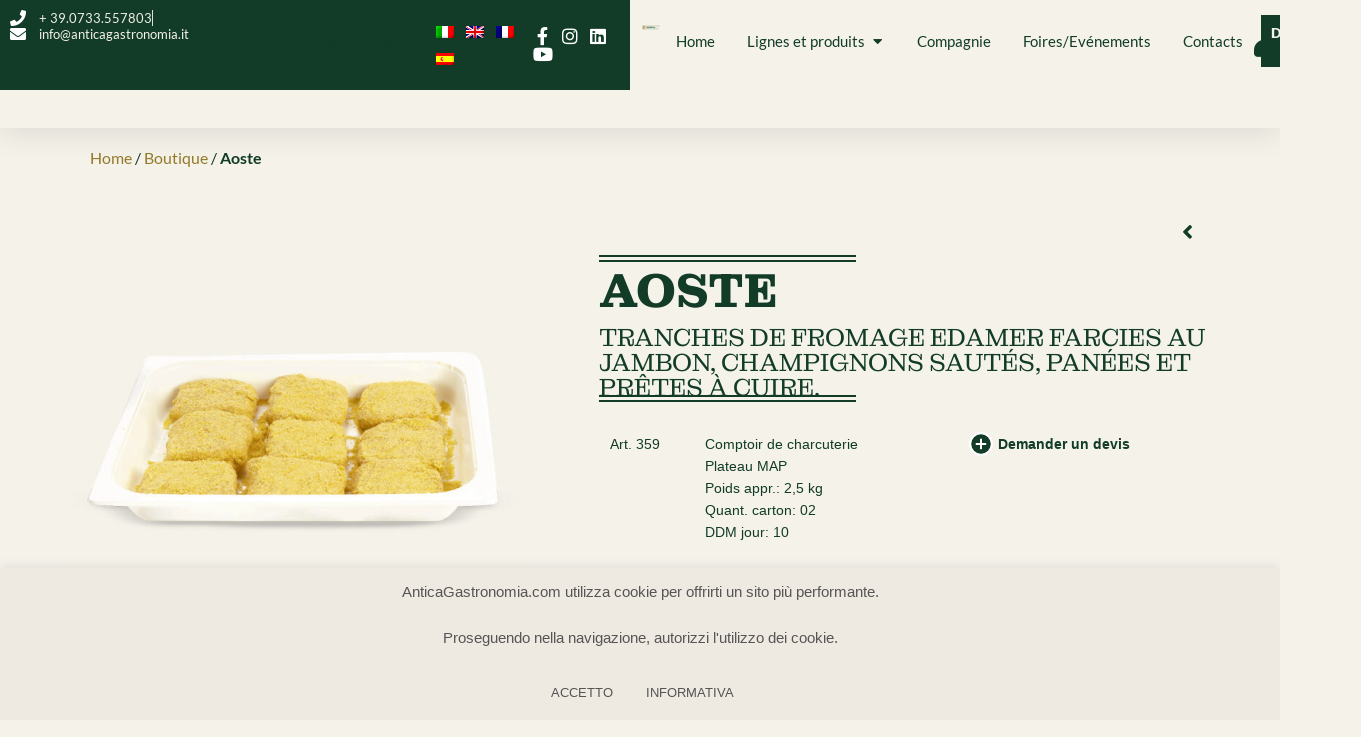

--- FILE ---
content_type: text/html; charset=UTF-8
request_url: https://www.anticagastronomia.com/fr/prodotti/aoste/
body_size: 40458
content:
<!doctype html>
<html lang="fr-FR">
<head>
	<meta charset="UTF-8">
	<meta name="viewport" content="width=device-width, initial-scale=1">
	<link rel="profile" href="https://gmpg.org/xfn/11">
	<script type="text/template" id="freeze-table-template">
  <div class="frzTbl antiscroll-wrap frzTbl--scrolled-to-left-edge">
    <div class="frzTbl-scroll-overlay antiscroll-inner">
        <div class="frzTbl-scroll-overlay__inner"></div>
    </div>
    <div class="frzTbl-content-wrapper">

        <!-- sticky outer heading -->
        <div class="frzTbl-fixed-heading-wrapper-outer">          
          <div class="frzTbl-fixed-heading-wrapper">
            <div class="frzTbl-fixed-heading-wrapper__inner">
              {{heading}}
            </div>    
          </div>
        </div>

        <!-- column shadows -->
        <div class="frzTbl-frozen-columns-wrapper">
          <!-- left -->
          <div class="frzTbl-frozen-columns-wrapper__columns frzTbl-frozen-columns-wrapper__columns--left {{hide-left-column}}"></div>
          <!-- right -->            
          <div class="frzTbl-frozen-columns-wrapper__columns frzTbl-frozen-columns-wrapper__columns--right {{hide-right-column}}"></div>
        </div>

        <!-- table -->
        <div class="frzTbl-table-wrapper">
          <div class="frzTbl-table-wrapper__inner">
            <div class="frzTbl-table-placeholder"></div>
          </div>
        </div>

    </div>
  </div>
</script><script type="text/template" id="tmpl-wcpt-product-form-loading-modal">
  <div class="wcpt-modal wcpt-product-form-loading-modal" data-wcpt-product-id="{{{ data.product_id }}}">
    <div class="wcpt-modal-content">
      <div class="wcpt-close-modal">
        <!-- close 'x' icon svg -->
        <span class="wcpt-icon wcpt-icon-x wcpt-close-modal-icon">
          <svg xmlns="http://www.w3.org/2000/svg" width="24" height="24" viewBox="0 0 24 24" fill="none" stroke="currentColor" stroke-width="2" stroke-linecap="round" stroke-linejoin="round" class="feather feather-x"><line x1="18" y1="6" x2="6" y2="18"></line><line x1="6" y1="6" x2="18" y2="18"></line>
          </svg>
        </span>
      </div>
      <span class="wcpt-product-form-loading-text">
        <i class="wcpt-ajax-badge">
          <!-- ajax loading icon svg -->
          <svg xmlns="http://www.w3.org/2000/svg" width="24" height="24" viewBox="0 0 24 24" fill="none" stroke="currentColor" stroke-width="2" stroke-linecap="round" stroke-linejoin="round" class="feather feather-loader" color="#384047">
            <line x1="12" y1="2" x2="12" y2="6"></line><line x1="12" y1="18" x2="12" y2="22"></line><line x1="4.93" y1="4.93" x2="7.76" y2="7.76"></line><line x1="16.24" y1="16.24" x2="19.07" y2="19.07"></line><line x1="2" y1="12" x2="6" y2="12"></line><line x1="18" y1="12" x2="22" y2="12"></line><line x1="4.93" y1="19.07" x2="7.76" y2="16.24"></line><line x1="16.24" y1="7.76" x2="19.07" y2="4.93"></line>
          </svg>
        </i>

        Chargement…      </span>
    </div>
  </div>
</script>
<script type="text/template" id="tmpl-wcpt-cart-checkbox-trigger">
	<div 
		class="wcpt-cart-checkbox-trigger"
		data-wcpt-redirect-url="https://www.anticagastronomia.com/fr/panier-2/"
	>
		<style media="screen">
	@media(min-width:1200px){
		.wcpt-cart-checkbox-trigger {
			display: inline-block;
					}
	}
	@media(max-width:1100px){
		.wcpt-cart-checkbox-trigger {
			display: inline-block;
		}
	}

	.wcpt-cart-checkbox-trigger {
		background-color : #f4f2e9; border-color : rgba(0, 0, 0, .1); color : rgba(255, 255, 255); 	}

</style>
		<span 
      class="wcpt-icon wcpt-icon-shopping-bag wcpt-cart-checkbox-trigger__shopping-icon "    ><svg xmlns="http://www.w3.org/2000/svg" width="24" height="24" viewBox="0 0 24 24" fill="none" stroke="currentColor" stroke-width="2" stroke-linecap="round" stroke-linejoin="round" class="feather feather-shopping-bag"><path d="M6 2L3 6v14a2 2 0 0 0 2 2h14a2 2 0 0 0 2-2V6l-3-4z"></path><line x1="3" y1="6" x2="21" y2="6"></line><path d="M16 10a4 4 0 0 1-8 0"></path></svg></span>		<span class="wcpt-cart-checkbox-trigger__text">Ajouter des produits (<span class="wcpt-total-selected"></span>) au panier</span>
		<span class="wcpt-cart-checkbox-trigger__close">✕</span>
	</div>
</script><meta name='robots' content='index, follow, max-image-preview:large, max-snippet:-1, max-video-preview:-1' />
<meta name="dlm-version" content="5.1.6">
	<!-- This site is optimized with the Yoast SEO plugin v26.7 - https://yoast.com/wordpress/plugins/seo/ -->
	<title>Aoste - antica gastronomia</title>
	<link rel="canonical" href="https://www.anticagastronomia.com/fr/prodotti/aoste/" />
	<meta property="og:locale" content="fr_FR" />
	<meta property="og:type" content="article" />
	<meta property="og:title" content="Aoste - antica gastronomia" />
	<meta property="og:description" content="Tranches de fromage Edamer farcies au jambon, champignons sautés, panées et prêtes à cuire." />
	<meta property="og:url" content="https://www.anticagastronomia.com/fr/prodotti/aoste/" />
	<meta property="og:site_name" content="antica gastronomia" />
	<meta property="article:publisher" content="https://www.facebook.com/anticagastronomia" />
	<meta property="article:modified_time" content="2023-10-13T14:37:05+00:00" />
	<meta property="og:image" content="https://www.anticagastronomia.com/wp-content/uploads/2023/09/359_valdostane_01.jpg" />
	<meta property="og:image:width" content="900" />
	<meta property="og:image:height" content="800" />
	<meta property="og:image:type" content="image/jpeg" />
	<script type="application/ld+json" class="yoast-schema-graph">{"@context":"https://schema.org","@graph":[{"@type":"WebPage","@id":"https://www.anticagastronomia.com/fr/prodotti/aoste/","url":"https://www.anticagastronomia.com/fr/prodotti/aoste/","name":"Aoste - antica gastronomia","isPartOf":{"@id":"https://www.anticagastronomia.com/fr/#website"},"primaryImageOfPage":{"@id":"https://www.anticagastronomia.com/fr/prodotti/aoste/#primaryimage"},"image":{"@id":"https://www.anticagastronomia.com/fr/prodotti/aoste/#primaryimage"},"thumbnailUrl":"https://www.anticagastronomia.com/wp-content/uploads/2023/09/359_valdostane_01.jpg","datePublished":"2023-10-13T14:37:03+00:00","dateModified":"2023-10-13T14:37:05+00:00","breadcrumb":{"@id":"https://www.anticagastronomia.com/fr/prodotti/aoste/#breadcrumb"},"inLanguage":"fr-FR","potentialAction":[{"@type":"ReadAction","target":["https://www.anticagastronomia.com/fr/prodotti/aoste/"]}]},{"@type":"ImageObject","inLanguage":"fr-FR","@id":"https://www.anticagastronomia.com/fr/prodotti/aoste/#primaryimage","url":"https://www.anticagastronomia.com/wp-content/uploads/2023/09/359_valdostane_01.jpg","contentUrl":"https://www.anticagastronomia.com/wp-content/uploads/2023/09/359_valdostane_01.jpg","width":900,"height":800},{"@type":"BreadcrumbList","@id":"https://www.anticagastronomia.com/fr/prodotti/aoste/#breadcrumb","itemListElement":[{"@type":"ListItem","position":1,"name":"Home","item":"https://www.anticagastronomia.com/fr/"},{"@type":"ListItem","position":2,"name":"Boutique","item":"https://www.anticagastronomia.com/fr/boutique/"},{"@type":"ListItem","position":3,"name":"Aoste"}]},{"@type":"WebSite","@id":"https://www.anticagastronomia.com/fr/#website","url":"https://www.anticagastronomia.com/fr/","name":"antica gastronomia","description":"Produzione Prodotti Tipici","publisher":{"@id":"https://www.anticagastronomia.com/fr/#organization"},"potentialAction":[{"@type":"SearchAction","target":{"@type":"EntryPoint","urlTemplate":"https://www.anticagastronomia.com/fr/?s={search_term_string}"},"query-input":{"@type":"PropertyValueSpecification","valueRequired":true,"valueName":"search_term_string"}}],"inLanguage":"fr-FR"},{"@type":"Organization","@id":"https://www.anticagastronomia.com/fr/#organization","name":"antica gastronomia","url":"https://www.anticagastronomia.com/fr/","logo":{"@type":"ImageObject","inLanguage":"fr-FR","@id":"https://www.anticagastronomia.com/fr/#/schema/logo/image/","url":"https://www.anticagastronomia.com/wp-content/uploads/2014/08/logoantica3.jpg","contentUrl":"https://www.anticagastronomia.com/wp-content/uploads/2014/08/logoantica3.jpg","width":293,"height":79,"caption":"antica gastronomia"},"image":{"@id":"https://www.anticagastronomia.com/fr/#/schema/logo/image/"},"sameAs":["https://www.facebook.com/anticagastronomia","https://www.instagram.com/moja_antica_gastronomia/"]}]}</script>
	<!-- / Yoast SEO plugin. -->


<link rel="alternate" type="application/rss+xml" title="antica gastronomia &raquo; Flux" href="https://www.anticagastronomia.com/fr/feed/" />
<link rel="alternate" type="application/rss+xml" title="antica gastronomia &raquo; Flux des commentaires" href="https://www.anticagastronomia.com/fr/comments/feed/" />
<link rel="alternate" title="oEmbed (JSON)" type="application/json+oembed" href="https://www.anticagastronomia.com/fr/wp-json/oembed/1.0/embed?url=https%3A%2F%2Fwww.anticagastronomia.com%2Ffr%2Fprodotti%2Faoste%2F" />
<link rel="alternate" title="oEmbed (XML)" type="text/xml+oembed" href="https://www.anticagastronomia.com/fr/wp-json/oembed/1.0/embed?url=https%3A%2F%2Fwww.anticagastronomia.com%2Ffr%2Fprodotti%2Faoste%2F&#038;format=xml" />
<style id='wp-img-auto-sizes-contain-inline-css'>
img:is([sizes=auto i],[sizes^="auto," i]){contain-intrinsic-size:3000px 1500px}
/*# sourceURL=wp-img-auto-sizes-contain-inline-css */
</style>
<style id='wp-emoji-styles-inline-css'>

	img.wp-smiley, img.emoji {
		display: inline !important;
		border: none !important;
		box-shadow: none !important;
		height: 1em !important;
		width: 1em !important;
		margin: 0 0.07em !important;
		vertical-align: -0.1em !important;
		background: none !important;
		padding: 0 !important;
	}
/*# sourceURL=wp-emoji-styles-inline-css */
</style>
<link rel='stylesheet' id='cookie-law-info-css' href='https://www.anticagastronomia.com/wp-content/plugins/cookie-law-info/legacy/public/css/cookie-law-info-public.css?ver=3.3.9.1' media='all' />
<link rel='stylesheet' id='cookie-law-info-gdpr-css' href='https://www.anticagastronomia.com/wp-content/plugins/cookie-law-info/legacy/public/css/cookie-law-info-gdpr.css?ver=3.3.9.1' media='all' />
<link rel='stylesheet' id='table-addons-for-elementor-css' href='https://www.anticagastronomia.com/wp-content/plugins/table-addons-for-elementor/public/css/table-addons-for-elementor-public.css?ver=2.1.5' media='all' />
<link rel='stylesheet' id='antiscroll-css' href='https://www.anticagastronomia.com/wp-content/plugins/wc-product-table-pro/assets/antiscroll/css.min.css?ver=4.4.5' media='all' />
<link rel='stylesheet' id='freeze_table-css' href='https://www.anticagastronomia.com/wp-content/plugins/wc-product-table-pro/assets/freeze_table_v2/css.min.css?ver=4.4.5' media='all' />
<link rel='stylesheet' id='photoswipe-css' href='https://www.anticagastronomia.com/wp-content/plugins/woocommerce/assets/css/photoswipe/photoswipe.min.css?ver=4.4.5' media='all' />
<link rel='stylesheet' id='photoswipe-default-skin-css' href='https://www.anticagastronomia.com/wp-content/plugins/woocommerce/assets/css/photoswipe/default-skin/default-skin.min.css?ver=4.4.5' media='all' />
<link rel='stylesheet' id='multirange-css' href='https://www.anticagastronomia.com/wp-content/plugins/wc-product-table-pro/assets/multirange/css.min.css?ver=4.4.5' media='all' />
<link rel='stylesheet' id='wcpt-css' href='https://www.anticagastronomia.com/wp-content/plugins/wc-product-table-pro/assets/css.min.css?ver=4.4.5' media='all' />
<style id='wcpt-inline-css'>

    .mejs-button>button {
      background: transparent url(https://www.anticagastronomia.com/wp-includes/js/mediaelement/mejs-controls.svg) !important;
    }
    .mejs-mute>button {
      background-position: -60px 0 !important;
    }    
    .mejs-unmute>button {
      background-position: -40px 0 !important;
    }    
    .mejs-pause>button {
      background-position: -20px 0 !important;
    }    
  
/*# sourceURL=wcpt-inline-css */
</style>
<link rel='stylesheet' id='mediaelement-css' href='https://www.anticagastronomia.com/wp-includes/js/mediaelement/mediaelementplayer-legacy.min.css?ver=4.2.17' media='all' />
<link rel='stylesheet' id='wp-mediaelement-css' href='https://www.anticagastronomia.com/wp-includes/js/mediaelement/wp-mediaelement.min.css?ver=6.9' media='all' />
<link rel='stylesheet' id='wcpt-yith-ywraq-css' href='https://www.anticagastronomia.com/wp-content/plugins/wc-product-table-pro/pro/assets/css/yith-ywraq.css?ver=9.9.6' media='all' />
<link rel='stylesheet' id='wcpt_addon__grid_table_view_switcher-css' href='https://www.anticagastronomia.com/wp-content/plugins/wcpt-addon-grid-table-view-switcher//css.min.css?ver=6.9' media='all' />
<link rel='stylesheet' id='woocommerce-layout-css' href='https://www.anticagastronomia.com/wp-content/plugins/woocommerce/assets/css/woocommerce-layout.css?ver=9.9.6' media='all' />
<link rel='stylesheet' id='woocommerce-smallscreen-css' href='https://www.anticagastronomia.com/wp-content/plugins/woocommerce/assets/css/woocommerce-smallscreen.css?ver=9.9.6' media='only screen and (max-width: 768px)' />
<link rel='stylesheet' id='woocommerce-general-css' href='https://www.anticagastronomia.com/wp-content/plugins/woocommerce/assets/css/woocommerce.css?ver=9.9.6' media='all' />
<style id='woocommerce-inline-inline-css'>
.woocommerce form .form-row .required { visibility: visible; }
/*# sourceURL=woocommerce-inline-inline-css */
</style>
<link rel='stylesheet' id='wpml-legacy-horizontal-list-0-css' href='https://www.anticagastronomia.com/wp-content/plugins/sitepress-multilingual-cms/templates/language-switchers/legacy-list-horizontal/style.min.css?ver=1' media='all' />
<link rel='stylesheet' id='jquery-ui-style-css' href='https://www.anticagastronomia.com/wp-content/plugins/booster-plus-for-woocommerce/includes/css/jquery-ui.css?ver=1769963262' media='all' />
<link rel='stylesheet' id='wcj-timepicker-style-css' href='https://www.anticagastronomia.com/wp-content/plugins/booster-plus-for-woocommerce/includes/lib/timepicker/jquery.timepicker.min.css?ver=7.5.0' media='all' />
<link rel='stylesheet' id='brands-styles-css' href='https://www.anticagastronomia.com/wp-content/plugins/woocommerce/assets/css/brands.css?ver=9.9.6' media='all' />
<link rel='stylesheet' id='hello-elementor-css' href='https://www.anticagastronomia.com/wp-content/themes/hello-elementor/assets/css/reset.css?ver=3.4.4' media='all' />
<link rel='stylesheet' id='hello-elementor-theme-style-css' href='https://www.anticagastronomia.com/wp-content/themes/hello-elementor/assets/css/theme.css?ver=3.4.4' media='all' />
<link rel='stylesheet' id='hello-elementor-header-footer-css' href='https://www.anticagastronomia.com/wp-content/themes/hello-elementor/assets/css/header-footer.css?ver=3.4.4' media='all' />
<link rel='stylesheet' id='elementor-frontend-css' href='https://www.anticagastronomia.com/wp-content/plugins/elementor/assets/css/frontend.min.css?ver=3.34.1' media='all' />
<style id='elementor-frontend-inline-css'>
.elementor-kit-3306{--e-global-color-primary:#123C27;--e-global-color-secondary:#947A29;--e-global-color-text:#123C27;--e-global-color-accent:#947A29;--e-global-color-b044a5f:#FFFFFF;--e-global-color-d8d5ed6:#F4F2E9;--e-global-typography-primary-font-family:"Montagu Slab";--e-global-typography-primary-font-size:48px;--e-global-typography-primary-font-weight:900;--e-global-typography-primary-text-transform:uppercase;--e-global-typography-primary-line-height:1em;--e-global-typography-primary-letter-spacing:0px;--e-global-typography-primary-word-spacing:0px;--e-global-typography-secondary-font-family:"Montagu Slab";--e-global-typography-secondary-font-size:48px;--e-global-typography-secondary-font-weight:300;--e-global-typography-secondary-line-height:1em;--e-global-typography-secondary-letter-spacing:0px;--e-global-typography-secondary-word-spacing:0px;--e-global-typography-text-font-family:"Lato";--e-global-typography-text-font-size:16px;--e-global-typography-text-font-weight:400;--e-global-typography-text-line-height:1.2em;--e-global-typography-text-letter-spacing:0px;--e-global-typography-text-word-spacing:0px;--e-global-typography-accent-font-family:"Lato";--e-global-typography-accent-font-size:20px;--e-global-typography-accent-font-weight:900;--e-global-typography-accent-line-height:1.2em;--e-global-typography-accent-letter-spacing:0px;--e-global-typography-accent-word-spacing:0px;background-color:#F4F2E9;color:var( --e-global-color-primary );}.elementor-kit-3306 button,.elementor-kit-3306 input[type="button"],.elementor-kit-3306 input[type="submit"],.elementor-kit-3306 .elementor-button{background-color:var( --e-global-color-secondary );font-family:"Lato", Sans-serif;font-size:18px;font-weight:900;line-height:1.2em;letter-spacing:0px;word-spacing:0px;color:var( --e-global-color-d8d5ed6 );border-style:none;border-radius:0px 0px 0px 0px;padding:10px 10px 10px 10px;}.elementor-kit-3306 button:hover,.elementor-kit-3306 button:focus,.elementor-kit-3306 input[type="button"]:hover,.elementor-kit-3306 input[type="button"]:focus,.elementor-kit-3306 input[type="submit"]:hover,.elementor-kit-3306 input[type="submit"]:focus,.elementor-kit-3306 .elementor-button:hover,.elementor-kit-3306 .elementor-button:focus{background-color:var( --e-global-color-primary );color:var( --e-global-color-b044a5f );}.elementor-kit-3306 e-page-transition{background-color:#FFBC7D;}.elementor-kit-3306 p{margin-block-end:2em;}.elementor-kit-3306 a{color:var( --e-global-color-primary );}.elementor-kit-3306 a:hover{color:var( --e-global-color-secondary );}.elementor-kit-3306 h1{color:var( --e-global-color-primary );font-family:var( --e-global-typography-primary-font-family ), Sans-serif;font-size:var( --e-global-typography-primary-font-size );font-weight:var( --e-global-typography-primary-font-weight );text-transform:var( --e-global-typography-primary-text-transform );line-height:var( --e-global-typography-primary-line-height );letter-spacing:var( --e-global-typography-primary-letter-spacing );word-spacing:var( --e-global-typography-primary-word-spacing );}.elementor-kit-3306 h2{color:var( --e-global-color-primary );font-family:var( --e-global-typography-secondary-font-family ), Sans-serif;font-size:var( --e-global-typography-secondary-font-size );font-weight:var( --e-global-typography-secondary-font-weight );line-height:var( --e-global-typography-secondary-line-height );letter-spacing:var( --e-global-typography-secondary-letter-spacing );word-spacing:var( --e-global-typography-secondary-word-spacing );}.elementor-kit-3306 h3{color:var( --e-global-color-primary );font-family:"Montserrat", Sans-serif;font-size:18px;font-weight:500;line-height:1.2em;letter-spacing:0px;word-spacing:0px;}.elementor-kit-3306 h4{color:var( --e-global-color-primary );font-family:"Montserrat", Sans-serif;font-size:18px;font-weight:500;letter-spacing:0px;word-spacing:0px;}.elementor-kit-3306 h5{color:var( --e-global-color-primary );font-size:18px;font-weight:500;}.elementor-kit-3306 h6{color:var( --e-global-color-accent );font-family:"Montserrat", Sans-serif;font-size:16px;font-weight:900;line-height:1.2em;letter-spacing:0px;word-spacing:0px;}.elementor-section.elementor-section-boxed > .elementor-container{max-width:1140px;}.e-con{--container-max-width:1140px;--container-default-padding-top:0px;--container-default-padding-right:0px;--container-default-padding-bottom:0px;--container-default-padding-left:0px;}.elementor-widget:not(:last-child){margin-block-end:20px;}.elementor-element{--widgets-spacing:20px 20px;--widgets-spacing-row:20px;--widgets-spacing-column:20px;}{}h1.entry-title{display:var(--page-title-display);}.site-header{padding-inline-end:0px;padding-inline-start:0px;}.site-footer .site-branding{flex-direction:column;align-items:stretch;}@media(max-width:1024px){.elementor-kit-3306{--e-global-typography-primary-font-size:38px;--e-global-typography-primary-line-height:1.1em;--e-global-typography-secondary-font-size:38px;--e-global-typography-secondary-line-height:1em;--e-global-typography-text-font-size:16px;--e-global-typography-text-line-height:1.2em;}.elementor-kit-3306 h1{font-size:var( --e-global-typography-primary-font-size );line-height:var( --e-global-typography-primary-line-height );letter-spacing:var( --e-global-typography-primary-letter-spacing );word-spacing:var( --e-global-typography-primary-word-spacing );}.elementor-kit-3306 h2{font-size:var( --e-global-typography-secondary-font-size );line-height:var( --e-global-typography-secondary-line-height );letter-spacing:var( --e-global-typography-secondary-letter-spacing );word-spacing:var( --e-global-typography-secondary-word-spacing );}.elementor-kit-3306 h3{font-size:16px;}.elementor-section.elementor-section-boxed > .elementor-container{max-width:1024px;}.e-con{--container-max-width:1024px;}}@media(max-width:767px){.elementor-kit-3306{--e-global-typography-primary-font-size:28px;--e-global-typography-primary-line-height:1em;--e-global-typography-secondary-font-size:30px;--e-global-typography-secondary-line-height:1em;--e-global-typography-secondary-letter-spacing:0px;--e-global-typography-secondary-word-spacing:0em;--e-global-typography-text-font-size:16px;--e-global-typography-text-line-height:1.2em;--e-global-typography-text-letter-spacing:0px;--e-global-typography-text-word-spacing:0em;}.elementor-kit-3306 p{margin-block-end:16px;}.elementor-kit-3306 h1{font-size:var( --e-global-typography-primary-font-size );line-height:var( --e-global-typography-primary-line-height );letter-spacing:var( --e-global-typography-primary-letter-spacing );word-spacing:var( --e-global-typography-primary-word-spacing );}.elementor-kit-3306 h2{font-size:var( --e-global-typography-secondary-font-size );line-height:var( --e-global-typography-secondary-line-height );letter-spacing:var( --e-global-typography-secondary-letter-spacing );word-spacing:var( --e-global-typography-secondary-word-spacing );}.elementor-kit-3306 h3{font-size:16px;}.elementor-section.elementor-section-boxed > .elementor-container{max-width:767px;}.e-con{--container-max-width:767px;}}
.elementor-19005 .elementor-element.elementor-element-5a763cc6{--display:flex;--flex-direction:row;--container-widget-width:calc( ( 1 - var( --container-widget-flex-grow ) ) * 100% );--container-widget-height:100%;--container-widget-flex-grow:1;--container-widget-align-self:stretch;--flex-wrap-mobile:wrap;--justify-content:space-between;--align-items:flex-start;--gap:3em 3em;--row-gap:3em;--column-gap:3em;--margin-top:0px;--margin-bottom:0px;--margin-left:0px;--margin-right:0px;--padding-top:5%;--padding-bottom:5%;--padding-left:0%;--padding-right:0%;}.elementor-19005 .elementor-element.elementor-element-46141c29{--display:flex;--flex-direction:column;--container-widget-width:100%;--container-widget-height:initial;--container-widget-flex-grow:0;--container-widget-align-self:initial;--flex-wrap-mobile:wrap;--margin-top:0px;--margin-bottom:0px;--margin-left:0px;--margin-right:0px;--padding-top:0px;--padding-bottom:0px;--padding-left:0px;--padding-right:0px;}.elementor-19005 .elementor-element.elementor-element-46141c29.e-con{--flex-grow:0;--flex-shrink:1;}.elementor-widget-woocommerce-product-title .elementor-heading-title{font-family:var( --e-global-typography-primary-font-family ), Sans-serif;font-size:var( --e-global-typography-primary-font-size );font-weight:var( --e-global-typography-primary-font-weight );text-transform:var( --e-global-typography-primary-text-transform );line-height:var( --e-global-typography-primary-line-height );letter-spacing:var( --e-global-typography-primary-letter-spacing );word-spacing:var( --e-global-typography-primary-word-spacing );color:var( --e-global-color-primary );}.elementor-19005 .elementor-element.elementor-element-7d536dbc .elementor-heading-title{font-family:"Montagu Slab", Sans-serif;font-size:22px;font-weight:900;text-transform:uppercase;line-height:1em;letter-spacing:0px;word-spacing:0px;}.elementor-widget-Table table.tafe-table .tafe-table-body{font-family:var( --e-global-typography-text-font-family ), Sans-serif;font-size:var( --e-global-typography-text-font-size );font-weight:var( --e-global-typography-text-font-weight );line-height:var( --e-global-typography-text-line-height );letter-spacing:var( --e-global-typography-text-letter-spacing );word-spacing:var( --e-global-typography-text-word-spacing );}.elementor-19005 .elementor-element.elementor-element-53c69d19 > .elementor-widget-container{margin:0px 0px 0px 0px;padding:0px 0px 0px 0px;}.elementor-19005 .elementor-element.elementor-element-53c69d19.elementor-element{--align-self:flex-start;--order:99999 /* order end hack */;--flex-grow:0;--flex-shrink:0;}.elementor-19005 .elementor-element.elementor-element-53c69d19 table.tafe-table td,.elementor-19005 .elementor-element.elementor-element-53c69d19 table.tafe-table th{border-style:none;}.elementor-19005 .elementor-element.elementor-element-53c69d19 table.tafe-table .tafe-table-header tr th{text-align:left;color:var( --e-global-color-primary );}.elementor-19005 .elementor-element.elementor-element-53c69d19 table.tafe-table .tafe-table-body tr td{text-align:left;color:var( --e-global-color-primary );}.elementor-19005 .elementor-element.elementor-element-53c69d19 table.tafe-table .tafe-table-body{font-family:var( --e-global-typography-text-font-family ), Sans-serif;font-size:var( --e-global-typography-text-font-size );font-weight:var( --e-global-typography-text-font-weight );line-height:var( --e-global-typography-text-line-height );letter-spacing:var( --e-global-typography-text-letter-spacing );word-spacing:var( --e-global-typography-text-word-spacing );}.elementor-19005 .elementor-element.elementor-element-74057b84{--display:flex;--padding-top:0px;--padding-bottom:0px;--padding-left:0px;--padding-right:0px;}.elementor-19005 .elementor-element.elementor-element-32c78c44{--display:flex;}.elementor-widget-text-editor{font-family:var( --e-global-typography-text-font-family ), Sans-serif;font-size:var( --e-global-typography-text-font-size );font-weight:var( --e-global-typography-text-font-weight );line-height:var( --e-global-typography-text-line-height );letter-spacing:var( --e-global-typography-text-letter-spacing );word-spacing:var( --e-global-typography-text-word-spacing );color:var( --e-global-color-text );}.elementor-widget-text-editor.elementor-drop-cap-view-stacked .elementor-drop-cap{background-color:var( --e-global-color-primary );}.elementor-widget-text-editor.elementor-drop-cap-view-framed .elementor-drop-cap, .elementor-widget-text-editor.elementor-drop-cap-view-default .elementor-drop-cap{color:var( --e-global-color-primary );border-color:var( --e-global-color-primary );}.elementor-19005 .elementor-element.elementor-element-57eb8e87 > .elementor-widget-container{padding:1em 1em 1em 1em;}.elementor-19005 .elementor-element.elementor-element-5a5285f0{--display:flex;--padding-top:1em;--padding-bottom:1em;--padding-left:1em;--padding-right:1em;}.elementor-19005 .elementor-element.elementor-element-72f4420e{--display:flex;--padding-top:1em;--padding-bottom:1em;--padding-left:1em;--padding-right:1em;}.elementor-19005 .elementor-element.elementor-element-3ac91ad{--display:flex;}.elementor-19005 .elementor-element.elementor-element-2719ee1b table.tafe-table .tafe-table-header tr .elementor-repeater-item-9e0be39{text-align:left;}.elementor-19005 .elementor-element.elementor-element-2719ee1b table.tafe-table .tafe-table-header tr .elementor-repeater-item-56e369c{width:15%;text-align:left;}.elementor-19005 .elementor-element.elementor-element-2719ee1b table.tafe-table .tafe-table-header tr .elementor-repeater-item-dc33522{width:20%;text-align:left;}.elementor-19005 .elementor-element.elementor-element-2719ee1b > .elementor-widget-container{padding:1em 1em 1em 1em;}.elementor-19005 .elementor-element.elementor-element-2719ee1b table.tafe-table td,.elementor-19005 .elementor-element.elementor-element-2719ee1b table.tafe-table th{padding:1% 1% 1% 1%;border-style:none;}.elementor-19005 .elementor-element.elementor-element-2719ee1b table.tafe-table .tafe-table-header tr th{text-align:left;color:var( --e-global-color-primary );font-family:var( --e-global-typography-text-font-family ), Sans-serif;font-size:var( --e-global-typography-text-font-size );font-weight:var( --e-global-typography-text-font-weight );line-height:var( --e-global-typography-text-line-height );letter-spacing:var( --e-global-typography-text-letter-spacing );word-spacing:var( --e-global-typography-text-word-spacing );}.elementor-19005 .elementor-element.elementor-element-2719ee1b table.tafe-table .tafe-table-body tr td{text-align:left;color:var( --e-global-color-primary );}.elementor-19005 .elementor-element.elementor-element-2719ee1b table.tafe-table .tafe-table-body{font-family:var( --e-global-typography-text-font-family ), Sans-serif;font-size:var( --e-global-typography-text-font-size );font-weight:var( --e-global-typography-text-font-weight );line-height:var( --e-global-typography-text-line-height );letter-spacing:var( --e-global-typography-text-letter-spacing );word-spacing:var( --e-global-typography-text-word-spacing );}.elementor-19005 .elementor-element.elementor-element-4896a685{--display:flex;}.elementor-19005 .elementor-element.elementor-element-2a46b706 > .elementor-widget-container{padding:1em 1em 1em 1em;}.elementor-19005 .elementor-element.elementor-element-6ec3fc66{--display:flex;}.elementor-19005 .elementor-element.elementor-element-f43e5f7 > .elementor-widget-container{padding:1em 1em 1em 1em;}.elementor-19005 .elementor-element.elementor-element-7b874201{--display:flex;}.elementor-19005 .elementor-element.elementor-element-3c8f512b > .elementor-widget-container{padding:1em 1em 1em 1em;}.elementor-19005 .elementor-element.elementor-element-1c42134d{--display:flex;}.elementor-19005 .elementor-element.elementor-element-3c58146d > .elementor-widget-container{padding:1em 1em 1em 1em;}.elementor-19005 .elementor-element.elementor-element-3125cc93{--n-accordion-title-font-size:16px;--n-accordion-item-title-space-between:0px;--n-accordion-item-title-distance-from-content:0px;--n-accordion-title-normal-color:var( --e-global-color-primary );--n-accordion-title-hover-color:var( --e-global-color-secondary );--n-accordion-title-active-color:var( --e-global-color-primary );--n-accordion-icon-size:15px;--n-accordion-icon-normal-color:var( --e-global-color-primary );}.elementor-19005 .elementor-element.elementor-element-3125cc93 > .elementor-widget-container{padding:0em 0em 0em 0em;}.elementor-19005 .elementor-element.elementor-element-3125cc93 > .elementor-widget-container > .e-n-accordion > .e-n-accordion-item > .e-n-accordion-item-title{border-style:solid;border-width:1px 0px 1px 0px;border-color:var( --e-global-color-primary );}:where( .elementor-19005 .elementor-element.elementor-element-3125cc93 > .elementor-widget-container > .e-n-accordion > .e-n-accordion-item > .e-n-accordion-item-title > .e-n-accordion-item-title-header ) > .e-n-accordion-item-title-text{font-family:"Montagu Slab", Sans-serif;font-weight:900;text-transform:uppercase;line-height:1em;letter-spacing:0px;word-spacing:0px;}:where( .elementor-19005 .elementor-element.elementor-element-3125cc93 > .elementor-widget-container > .e-n-accordion > .e-n-accordion-item ) > .e-con{border-style:none;}@media(min-width:768px){.elementor-19005 .elementor-element.elementor-element-5a763cc6{--content-width:1140px;}.elementor-19005 .elementor-element.elementor-element-46141c29{--width:40%;}.elementor-19005 .elementor-element.elementor-element-74057b84{--width:60%;}}@media(max-width:1024px) and (min-width:768px){.elementor-19005 .elementor-element.elementor-element-5a763cc6{--content-width:1024px;}.elementor-19005 .elementor-element.elementor-element-74057b84{--width:60%;}}@media(max-width:1024px){.elementor-19005 .elementor-element.elementor-element-5a763cc6{--flex-direction:row;--container-widget-width:initial;--container-widget-height:100%;--container-widget-flex-grow:1;--container-widget-align-self:stretch;--flex-wrap-mobile:wrap;--gap:0% 0%;--row-gap:0%;--column-gap:0%;--padding-top:5%;--padding-bottom:95%;--padding-left:3%;--padding-right:3%;}.elementor-19005 .elementor-element.elementor-element-46141c29{--flex-direction:column-reverse;--container-widget-width:calc( ( 1 - var( --container-widget-flex-grow ) ) * 100% );--container-widget-height:initial;--container-widget-flex-grow:0;--container-widget-align-self:initial;--flex-wrap-mobile:wrap;--align-items:flex-start;--flex-wrap:wrap;--padding-top:0em;--padding-bottom:0em;--padding-left:0em;--padding-right:2em;}.elementor-widget-woocommerce-product-title .elementor-heading-title{font-size:var( --e-global-typography-primary-font-size );line-height:var( --e-global-typography-primary-line-height );letter-spacing:var( --e-global-typography-primary-letter-spacing );word-spacing:var( --e-global-typography-primary-word-spacing );}.elementor-19005 .elementor-element.elementor-element-7d536dbc .elementor-heading-title{font-size:18px;line-height:1.1em;}.elementor-widget-Table table.tafe-table .tafe-table-body{font-size:var( --e-global-typography-text-font-size );line-height:var( --e-global-typography-text-line-height );letter-spacing:var( --e-global-typography-text-letter-spacing );word-spacing:var( --e-global-typography-text-word-spacing );}.elementor-19005 .elementor-element.elementor-element-53c69d19.elementor-element{--order:-99999 /* order start hack */;}.elementor-19005 .elementor-element.elementor-element-53c69d19 table.tafe-table .tafe-table-body{font-size:var( --e-global-typography-text-font-size );line-height:var( --e-global-typography-text-line-height );letter-spacing:var( --e-global-typography-text-letter-spacing );word-spacing:var( --e-global-typography-text-word-spacing );}.elementor-widget-text-editor{font-size:var( --e-global-typography-text-font-size );line-height:var( --e-global-typography-text-line-height );letter-spacing:var( --e-global-typography-text-letter-spacing );word-spacing:var( --e-global-typography-text-word-spacing );}.elementor-19005 .elementor-element.elementor-element-2719ee1b table.tafe-table .tafe-table-header tr th{font-size:var( --e-global-typography-text-font-size );line-height:var( --e-global-typography-text-line-height );letter-spacing:var( --e-global-typography-text-letter-spacing );word-spacing:var( --e-global-typography-text-word-spacing );}.elementor-19005 .elementor-element.elementor-element-2719ee1b table.tafe-table .tafe-table-body{font-size:var( --e-global-typography-text-font-size );line-height:var( --e-global-typography-text-line-height );letter-spacing:var( --e-global-typography-text-letter-spacing );word-spacing:var( --e-global-typography-text-word-spacing );}.elementor-19005 .elementor-element.elementor-element-3125cc93{--n-accordion-title-font-size:16px;}:where( .elementor-19005 .elementor-element.elementor-element-3125cc93 > .elementor-widget-container > .e-n-accordion > .e-n-accordion-item > .e-n-accordion-item-title > .e-n-accordion-item-title-header ) > .e-n-accordion-item-title-text{line-height:1.1em;}}@media(max-width:767px){.elementor-19005 .elementor-element.elementor-element-5a763cc6{--padding-top:15%;--padding-bottom:15%;--padding-left:5%;--padding-right:5%;}.elementor-19005 .elementor-element.elementor-element-46141c29{--padding-top:0em;--padding-bottom:0em;--padding-left:0em;--padding-right:0em;}.elementor-widget-woocommerce-product-title .elementor-heading-title{font-size:var( --e-global-typography-primary-font-size );line-height:var( --e-global-typography-primary-line-height );letter-spacing:var( --e-global-typography-primary-letter-spacing );word-spacing:var( --e-global-typography-primary-word-spacing );}.elementor-19005 .elementor-element.elementor-element-7d536dbc .elementor-heading-title{font-size:18px;line-height:1em;}.elementor-widget-Table table.tafe-table .tafe-table-body{font-size:var( --e-global-typography-text-font-size );line-height:var( --e-global-typography-text-line-height );letter-spacing:var( --e-global-typography-text-letter-spacing );word-spacing:var( --e-global-typography-text-word-spacing );}.elementor-19005 .elementor-element.elementor-element-53c69d19 table.tafe-table .tafe-table-body{font-size:var( --e-global-typography-text-font-size );line-height:var( --e-global-typography-text-line-height );letter-spacing:var( --e-global-typography-text-letter-spacing );word-spacing:var( --e-global-typography-text-word-spacing );}.elementor-widget-text-editor{font-size:var( --e-global-typography-text-font-size );line-height:var( --e-global-typography-text-line-height );letter-spacing:var( --e-global-typography-text-letter-spacing );word-spacing:var( --e-global-typography-text-word-spacing );}.elementor-19005 .elementor-element.elementor-element-2719ee1b table.tafe-table .tafe-table-header tr th{font-size:var( --e-global-typography-text-font-size );line-height:var( --e-global-typography-text-line-height );letter-spacing:var( --e-global-typography-text-letter-spacing );word-spacing:var( --e-global-typography-text-word-spacing );}.elementor-19005 .elementor-element.elementor-element-2719ee1b table.tafe-table .tafe-table-body{font-size:var( --e-global-typography-text-font-size );line-height:var( --e-global-typography-text-line-height );letter-spacing:var( --e-global-typography-text-letter-spacing );word-spacing:var( --e-global-typography-text-word-spacing );}.elementor-19005 .elementor-element.elementor-element-3125cc93{--n-accordion-title-font-size:16px;}:where( .elementor-19005 .elementor-element.elementor-element-3125cc93 > .elementor-widget-container > .e-n-accordion > .e-n-accordion-item > .e-n-accordion-item-title > .e-n-accordion-item-title-header ) > .e-n-accordion-item-title-text{line-height:1em;}}
.elementor-19615 .elementor-element.elementor-element-1f5a7b8f{--display:flex;--min-height:128px;--flex-direction:row;--container-widget-width:initial;--container-widget-height:100%;--container-widget-flex-grow:1;--container-widget-align-self:stretch;--flex-wrap-mobile:wrap;--justify-content:space-around;--gap:0px 0px;--row-gap:0px;--column-gap:0px;--flex-wrap:wrap;box-shadow:0px 5px 30px 0px rgba(0,0,0,0.1);--margin-top:0px;--margin-bottom:0px;--margin-left:0px;--margin-right:0px;--padding-top:0%;--padding-bottom:0%;--padding-left:0%;--padding-right:0%;--z-index:10;}.elementor-19615 .elementor-element.elementor-element-1f5a7b8f:not(.elementor-motion-effects-element-type-background), .elementor-19615 .elementor-element.elementor-element-1f5a7b8f > .elementor-motion-effects-container > .elementor-motion-effects-layer{background-color:var( --e-global-color-d8d5ed6 );}.elementor-19615 .elementor-element.elementor-element-670abd78{--display:flex;--flex-direction:row;--container-widget-width:calc( ( 1 - var( --container-widget-flex-grow ) ) * 100% );--container-widget-height:100%;--container-widget-flex-grow:1;--container-widget-align-self:stretch;--flex-wrap-mobile:wrap;--justify-content:space-evenly;--align-items:stretch;--gap:5px 5px;--row-gap:5px;--column-gap:5px;--margin-top:0px;--margin-bottom:0px;--margin-left:0px;--margin-right:0px;--padding-top:10px;--padding-bottom:10px;--padding-left:10px;--padding-right:10px;}.elementor-19615 .elementor-element.elementor-element-670abd78:not(.elementor-motion-effects-element-type-background), .elementor-19615 .elementor-element.elementor-element-670abd78 > .elementor-motion-effects-container > .elementor-motion-effects-layer{background-color:var( --e-global-color-primary );}.elementor-19615 .elementor-element.elementor-element-670abd78.e-con{--align-self:flex-start;}.elementor-19615 .elementor-element.elementor-element-24f3444e{--display:flex;--flex-direction:column;--container-widget-width:calc( ( 1 - var( --container-widget-flex-grow ) ) * 100% );--container-widget-height:initial;--container-widget-flex-grow:0;--container-widget-align-self:initial;--flex-wrap-mobile:wrap;--justify-content:center;--align-items:flex-start;--padding-top:0px;--padding-bottom:0px;--padding-left:0px;--padding-right:0px;}.elementor-widget-icon-list .elementor-icon-list-item:not(:last-child):after{border-color:var( --e-global-color-text );}.elementor-widget-icon-list .elementor-icon-list-icon i{color:var( --e-global-color-primary );}.elementor-widget-icon-list .elementor-icon-list-icon svg{fill:var( --e-global-color-primary );}.elementor-widget-icon-list .elementor-icon-list-item > .elementor-icon-list-text, .elementor-widget-icon-list .elementor-icon-list-item > a{font-family:var( --e-global-typography-text-font-family ), Sans-serif;font-size:var( --e-global-typography-text-font-size );font-weight:var( --e-global-typography-text-font-weight );line-height:var( --e-global-typography-text-line-height );letter-spacing:var( --e-global-typography-text-letter-spacing );word-spacing:var( --e-global-typography-text-word-spacing );}.elementor-widget-icon-list .elementor-icon-list-text{color:var( --e-global-color-secondary );}.elementor-19615 .elementor-element.elementor-element-4c98c064 .elementor-icon-list-items:not(.elementor-inline-items) .elementor-icon-list-item:not(:last-child){padding-block-end:calc(14px/2);}.elementor-19615 .elementor-element.elementor-element-4c98c064 .elementor-icon-list-items:not(.elementor-inline-items) .elementor-icon-list-item:not(:first-child){margin-block-start:calc(14px/2);}.elementor-19615 .elementor-element.elementor-element-4c98c064 .elementor-icon-list-items.elementor-inline-items .elementor-icon-list-item{margin-inline:calc(14px/2);}.elementor-19615 .elementor-element.elementor-element-4c98c064 .elementor-icon-list-items.elementor-inline-items{margin-inline:calc(-14px/2);}.elementor-19615 .elementor-element.elementor-element-4c98c064 .elementor-icon-list-items.elementor-inline-items .elementor-icon-list-item:after{inset-inline-end:calc(-14px/2);}.elementor-19615 .elementor-element.elementor-element-4c98c064 .elementor-icon-list-item:not(:last-child):after{content:"";border-color:#ddd;}.elementor-19615 .elementor-element.elementor-element-4c98c064 .elementor-icon-list-items:not(.elementor-inline-items) .elementor-icon-list-item:not(:last-child):after{border-block-start-style:solid;border-block-start-width:1px;}.elementor-19615 .elementor-element.elementor-element-4c98c064 .elementor-icon-list-items.elementor-inline-items .elementor-icon-list-item:not(:last-child):after{border-inline-start-style:solid;}.elementor-19615 .elementor-element.elementor-element-4c98c064 .elementor-inline-items .elementor-icon-list-item:not(:last-child):after{border-inline-start-width:1px;}.elementor-19615 .elementor-element.elementor-element-4c98c064 .elementor-icon-list-icon i{color:#ffffff;transition:color 0.3s;}.elementor-19615 .elementor-element.elementor-element-4c98c064 .elementor-icon-list-icon svg{fill:#ffffff;transition:fill 0.3s;}.elementor-19615 .elementor-element.elementor-element-4c98c064{--e-icon-list-icon-size:16px;--icon-vertical-offset:0px;}.elementor-19615 .elementor-element.elementor-element-4c98c064 .elementor-icon-list-icon{padding-inline-end:4px;}.elementor-19615 .elementor-element.elementor-element-4c98c064 .elementor-icon-list-item > .elementor-icon-list-text, .elementor-19615 .elementor-element.elementor-element-4c98c064 .elementor-icon-list-item > a{font-family:"Lato", Sans-serif;font-size:13px;font-weight:500;line-height:1.2em;letter-spacing:0px;word-spacing:0px;}.elementor-19615 .elementor-element.elementor-element-4c98c064 .elementor-icon-list-text{color:var( --e-global-color-d8d5ed6 );transition:color 0.3s;}.elementor-19615 .elementor-element.elementor-element-d988431{--display:flex;--flex-direction:row;--container-widget-width:calc( ( 1 - var( --container-widget-flex-grow ) ) * 100% );--container-widget-height:100%;--container-widget-flex-grow:1;--container-widget-align-self:stretch;--flex-wrap-mobile:wrap;--justify-content:flex-end;--align-items:center;--gap:10px 10px;--row-gap:10px;--column-gap:10px;--padding-top:0px;--padding-bottom:0px;--padding-left:0px;--padding-right:0px;}.elementor-19615 .elementor-element.elementor-element-3f2db32.elementor-element{--order:-99999 /* order start hack */;}.elementor-widget-wpml-language-switcher .wpml-elementor-ls .wpml-ls-item .wpml-ls-link, 
					.elementor-widget-wpml-language-switcher .wpml-elementor-ls .wpml-ls-legacy-dropdown a{color:var( --e-global-color-text );}.elementor-widget-wpml-language-switcher .wpml-elementor-ls .wpml-ls-legacy-dropdown a:hover,
					.elementor-widget-wpml-language-switcher .wpml-elementor-ls .wpml-ls-legacy-dropdown a:focus,
					.elementor-widget-wpml-language-switcher .wpml-elementor-ls .wpml-ls-legacy-dropdown .wpml-ls-current-language:hover>a,
					.elementor-widget-wpml-language-switcher .wpml-elementor-ls .wpml-ls-item .wpml-ls-link:hover,
					.elementor-widget-wpml-language-switcher .wpml-elementor-ls .wpml-ls-item .wpml-ls-link.wpml-ls-link__active,
					.elementor-widget-wpml-language-switcher .wpml-elementor-ls .wpml-ls-item .wpml-ls-link.highlighted,
					.elementor-widget-wpml-language-switcher .wpml-elementor-ls .wpml-ls-item .wpml-ls-link:focus{color:var( --e-global-color-accent );}.elementor-widget-wpml-language-switcher .wpml-elementor-ls .wpml-ls-statics-post_translations{color:var( --e-global-color-text );}.elementor-19615 .elementor-element.elementor-element-c29cfbf > .elementor-widget-container{margin:0px 0px 0px 0px;padding:0px 0px 0px 0px;}.elementor-19615 .elementor-element.elementor-element-c29cfbf.elementor-element{--align-self:flex-end;--flex-grow:0;--flex-shrink:1;}.elementor-19615 .elementor-element.elementor-element-55c942be .elementor-icon-list-items:not(.elementor-inline-items) .elementor-icon-list-item:not(:last-child){padding-block-end:calc(15px/2);}.elementor-19615 .elementor-element.elementor-element-55c942be .elementor-icon-list-items:not(.elementor-inline-items) .elementor-icon-list-item:not(:first-child){margin-block-start:calc(15px/2);}.elementor-19615 .elementor-element.elementor-element-55c942be .elementor-icon-list-items.elementor-inline-items .elementor-icon-list-item{margin-inline:calc(15px/2);}.elementor-19615 .elementor-element.elementor-element-55c942be .elementor-icon-list-items.elementor-inline-items{margin-inline:calc(-15px/2);}.elementor-19615 .elementor-element.elementor-element-55c942be .elementor-icon-list-items.elementor-inline-items .elementor-icon-list-item:after{inset-inline-end:calc(-15px/2);}.elementor-19615 .elementor-element.elementor-element-55c942be .elementor-icon-list-icon i{color:#ffffff;transition:color 0.3s;}.elementor-19615 .elementor-element.elementor-element-55c942be .elementor-icon-list-icon svg{fill:#ffffff;transition:fill 0.3s;}.elementor-19615 .elementor-element.elementor-element-55c942be .elementor-icon-list-item:hover .elementor-icon-list-icon i{color:#d3b574;}.elementor-19615 .elementor-element.elementor-element-55c942be .elementor-icon-list-item:hover .elementor-icon-list-icon svg{fill:#d3b574;}.elementor-19615 .elementor-element.elementor-element-55c942be{--e-icon-list-icon-size:18px;--e-icon-list-icon-align:center;--e-icon-list-icon-margin:0 calc(var(--e-icon-list-icon-size, 1em) * 0.125);--icon-vertical-offset:0px;}.elementor-19615 .elementor-element.elementor-element-55c942be .elementor-icon-list-text{transition:color 0.3s;}.elementor-19615 .elementor-element.elementor-element-6efd0b07{--display:flex;--flex-direction:row;--container-widget-width:calc( ( 1 - var( --container-widget-flex-grow ) ) * 100% );--container-widget-height:100%;--container-widget-flex-grow:1;--container-widget-align-self:stretch;--flex-wrap-mobile:wrap;--justify-content:center;--align-items:flex-start;--gap:2% 2%;--row-gap:2%;--column-gap:2%;--margin-top:0px;--margin-bottom:0px;--margin-left:0px;--margin-right:0px;--padding-top:15px;--padding-bottom:15px;--padding-left:12px;--padding-right:12px;}.elementor-19615 .elementor-element.elementor-element-6efd0b07:not(.elementor-motion-effects-element-type-background), .elementor-19615 .elementor-element.elementor-element-6efd0b07 > .elementor-motion-effects-container > .elementor-motion-effects-layer{background-color:var( --e-global-color-d8d5ed6 );}.elementor-19615 .elementor-element.elementor-element-6efd0b07.e-con{--align-self:flex-start;}.elementor-widget-theme-site-logo .widget-image-caption{color:var( --e-global-color-text );font-family:var( --e-global-typography-text-font-family ), Sans-serif;font-size:var( --e-global-typography-text-font-size );font-weight:var( --e-global-typography-text-font-weight );line-height:var( --e-global-typography-text-line-height );letter-spacing:var( --e-global-typography-text-letter-spacing );word-spacing:var( --e-global-typography-text-word-spacing );}.elementor-19615 .elementor-element.elementor-element-2bb2146 > .elementor-widget-container{margin:0px 0px 0px 0px;padding:0px 0px 0px 0px;}.elementor-19615 .elementor-element.elementor-element-2bb2146.elementor-element{--align-self:flex-start;--order:-99999 /* order start hack */;}.elementor-19615 .elementor-element.elementor-element-2bb2146{text-align:start;}.elementor-widget-mega-menu > .elementor-widget-container > .e-n-menu > .e-n-menu-wrapper > .e-n-menu-heading > .e-n-menu-item > .e-n-menu-title, .elementor-widget-mega-menu > .elementor-widget-container > .e-n-menu > .e-n-menu-wrapper > .e-n-menu-heading > .e-n-menu-item > .e-n-menu-title > .e-n-menu-title-container, .elementor-widget-mega-menu > .elementor-widget-container > .e-n-menu > .e-n-menu-wrapper > .e-n-menu-heading > .e-n-menu-item > .e-n-menu-title > .e-n-menu-title-container > span{font-family:var( --e-global-typography-accent-font-family ), Sans-serif;font-weight:var( --e-global-typography-accent-font-weight );--n-menu-title-line-height:var( --e-global-typography-accent-line-height );letter-spacing:var( --e-global-typography-accent-letter-spacing );word-spacing:var( --e-global-typography-accent-word-spacing );}.elementor-widget-mega-menu{--n-menu-title-font-size:var( --e-global-typography-accent-font-size );--n-menu-divider-color:var( --e-global-color-text );}.elementor-19615 .elementor-element.elementor-element-cac345e{--display:flex;}.elementor-19615 .elementor-element.elementor-element-2807ded{--display:flex;--min-height:0px;--flex-direction:row;--container-widget-width:calc( ( 1 - var( --container-widget-flex-grow ) ) * 100% );--container-widget-height:100%;--container-widget-flex-grow:1;--container-widget-align-self:stretch;--flex-wrap-mobile:wrap;--align-items:flex-start;--gap:0px 0px;--row-gap:0px;--column-gap:0px;--flex-wrap:nowrap;--overlay-opacity:0.04;--overlay-mix-blend-mode:multiply;border-style:none;--border-style:none;--margin-top:0px;--margin-bottom:0px;--margin-left:0px;--margin-right:0px;--padding-top:30px;--padding-bottom:30px;--padding-left:30px;--padding-right:30px;}.elementor-19615 .elementor-element.elementor-element-2807ded:not(.elementor-motion-effects-element-type-background), .elementor-19615 .elementor-element.elementor-element-2807ded > .elementor-motion-effects-container > .elementor-motion-effects-layer{background-color:var( --e-global-color-d8d5ed6 );}.elementor-19615 .elementor-element.elementor-element-2807ded::before, .elementor-19615 .elementor-element.elementor-element-2807ded > .elementor-background-video-container::before, .elementor-19615 .elementor-element.elementor-element-2807ded > .e-con-inner > .elementor-background-video-container::before, .elementor-19615 .elementor-element.elementor-element-2807ded > .elementor-background-slideshow::before, .elementor-19615 .elementor-element.elementor-element-2807ded > .e-con-inner > .elementor-background-slideshow::before, .elementor-19615 .elementor-element.elementor-element-2807ded > .elementor-motion-effects-container > .elementor-motion-effects-layer::before{background-color:#000000;--background-overlay:'';}.elementor-19615 .elementor-element.elementor-element-2807ded.e-con{--align-self:center;--order:-99999 /* order start hack */;--flex-grow:0;--flex-shrink:0;}.elementor-19615 .elementor-element.elementor-element-b3d5114{--display:flex;--flex-direction:column;--container-widget-width:100%;--container-widget-height:initial;--container-widget-flex-grow:0;--container-widget-align-self:initial;--flex-wrap-mobile:wrap;--padding-top:10px;--padding-bottom:10px;--padding-left:10px;--padding-right:10px;}.elementor-widget-icon-box.elementor-view-stacked .elementor-icon{background-color:var( --e-global-color-primary );}.elementor-widget-icon-box.elementor-view-framed .elementor-icon, .elementor-widget-icon-box.elementor-view-default .elementor-icon{fill:var( --e-global-color-primary );color:var( --e-global-color-primary );border-color:var( --e-global-color-primary );}.elementor-widget-icon-box .elementor-icon-box-title, .elementor-widget-icon-box .elementor-icon-box-title a{font-family:var( --e-global-typography-primary-font-family ), Sans-serif;font-size:var( --e-global-typography-primary-font-size );font-weight:var( --e-global-typography-primary-font-weight );text-transform:var( --e-global-typography-primary-text-transform );line-height:var( --e-global-typography-primary-line-height );letter-spacing:var( --e-global-typography-primary-letter-spacing );word-spacing:var( --e-global-typography-primary-word-spacing );}.elementor-widget-icon-box .elementor-icon-box-title{color:var( --e-global-color-primary );}.elementor-widget-icon-box:has(:hover) .elementor-icon-box-title,
					 .elementor-widget-icon-box:has(:focus) .elementor-icon-box-title{color:var( --e-global-color-primary );}.elementor-widget-icon-box .elementor-icon-box-description{font-family:var( --e-global-typography-text-font-family ), Sans-serif;font-size:var( --e-global-typography-text-font-size );font-weight:var( --e-global-typography-text-font-weight );line-height:var( --e-global-typography-text-line-height );letter-spacing:var( --e-global-typography-text-letter-spacing );word-spacing:var( --e-global-typography-text-word-spacing );color:var( --e-global-color-text );}.elementor-19615 .elementor-element.elementor-element-dd4a443 .elementor-icon-box-wrapper{align-items:start;gap:15px;}.elementor-19615 .elementor-element.elementor-element-dd4a443 .elementor-icon-box-title, .elementor-19615 .elementor-element.elementor-element-dd4a443 .elementor-icon-box-title a{font-family:"Montagu Slab", Sans-serif;font-size:20px;font-weight:900;text-transform:uppercase;line-height:1em;letter-spacing:0px;word-spacing:0px;}.elementor-19615 .elementor-element.elementor-element-dd4a443 .elementor-icon-box-description{font-family:"Lato", Sans-serif;font-size:14px;font-weight:400;line-height:1.2em;letter-spacing:0px;word-spacing:0px;}.elementor-19615 .elementor-element.elementor-element-f841477{--display:flex;--flex-direction:column;--container-widget-width:calc( ( 1 - var( --container-widget-flex-grow ) ) * 100% );--container-widget-height:initial;--container-widget-flex-grow:0;--container-widget-align-self:initial;--flex-wrap-mobile:wrap;--justify-content:center;--align-items:center;border-style:none;--border-style:none;--padding-top:10px;--padding-bottom:10px;--padding-left:10px;--padding-right:10px;}.elementor-widget-image-box .elementor-image-box-title{font-family:var( --e-global-typography-primary-font-family ), Sans-serif;font-size:var( --e-global-typography-primary-font-size );font-weight:var( --e-global-typography-primary-font-weight );text-transform:var( --e-global-typography-primary-text-transform );line-height:var( --e-global-typography-primary-line-height );letter-spacing:var( --e-global-typography-primary-letter-spacing );word-spacing:var( --e-global-typography-primary-word-spacing );color:var( --e-global-color-primary );}.elementor-widget-image-box:has(:hover) .elementor-image-box-title,
					 .elementor-widget-image-box:has(:focus) .elementor-image-box-title{color:var( --e-global-color-primary );}.elementor-widget-image-box .elementor-image-box-description{font-family:var( --e-global-typography-text-font-family ), Sans-serif;font-size:var( --e-global-typography-text-font-size );font-weight:var( --e-global-typography-text-font-weight );line-height:var( --e-global-typography-text-line-height );letter-spacing:var( --e-global-typography-text-letter-spacing );word-spacing:var( --e-global-typography-text-word-spacing );color:var( --e-global-color-text );}.elementor-19615 .elementor-element.elementor-element-8639f90 .elementor-image-box-wrapper{text-align:start;}.elementor-19615 .elementor-element.elementor-element-8639f90.elementor-position-right .elementor-image-box-img{margin-left:19px;}.elementor-19615 .elementor-element.elementor-element-8639f90.elementor-position-left .elementor-image-box-img{margin-right:19px;}.elementor-19615 .elementor-element.elementor-element-8639f90.elementor-position-top .elementor-image-box-img{margin-bottom:19px;}.elementor-19615 .elementor-element.elementor-element-8639f90 .elementor-image-box-wrapper .elementor-image-box-img{width:50%;}.elementor-19615 .elementor-element.elementor-element-8639f90 .elementor-image-box-img img{transition-duration:0.3s;}.elementor-19615 .elementor-element.elementor-element-8639f90 .elementor-image-box-title{font-family:"Montagu Slab", Sans-serif;font-size:48px;font-weight:900;text-transform:uppercase;line-height:1em;letter-spacing:0px;word-spacing:0px;}.elementor-19615 .elementor-element.elementor-element-2eee3cd .elementor-image-box-wrapper{text-align:start;}.elementor-19615 .elementor-element.elementor-element-2eee3cd.elementor-position-right .elementor-image-box-img{margin-left:19px;}.elementor-19615 .elementor-element.elementor-element-2eee3cd.elementor-position-left .elementor-image-box-img{margin-right:19px;}.elementor-19615 .elementor-element.elementor-element-2eee3cd.elementor-position-top .elementor-image-box-img{margin-bottom:19px;}.elementor-19615 .elementor-element.elementor-element-2eee3cd .elementor-image-box-wrapper .elementor-image-box-img{width:50%;}.elementor-19615 .elementor-element.elementor-element-2eee3cd .elementor-image-box-img img{transition-duration:0.3s;}.elementor-19615 .elementor-element.elementor-element-e7320a3{--display:flex;--flex-direction:column;--container-widget-width:100%;--container-widget-height:initial;--container-widget-flex-grow:0;--container-widget-align-self:initial;--flex-wrap-mobile:wrap;--margin-top:0px;--margin-bottom:0px;--margin-left:20px;--margin-right:20px;--padding-top:10px;--padding-bottom:10px;--padding-left:10px;--padding-right:10px;}.elementor-19615 .elementor-element.elementor-element-e321161 .elementor-image-box-wrapper{text-align:start;}.elementor-19615 .elementor-element.elementor-element-e321161.elementor-position-right .elementor-image-box-img{margin-left:8px;}.elementor-19615 .elementor-element.elementor-element-e321161.elementor-position-left .elementor-image-box-img{margin-right:8px;}.elementor-19615 .elementor-element.elementor-element-e321161.elementor-position-top .elementor-image-box-img{margin-bottom:8px;}.elementor-19615 .elementor-element.elementor-element-e321161 .elementor-image-box-wrapper .elementor-image-box-img{width:50%;}.elementor-19615 .elementor-element.elementor-element-e321161 .elementor-image-box-img img{transition-duration:0.3s;}.elementor-19615 .elementor-element.elementor-element-00d8bea .elementor-image-box-wrapper{text-align:start;}.elementor-19615 .elementor-element.elementor-element-00d8bea.elementor-position-right .elementor-image-box-img{margin-left:8px;}.elementor-19615 .elementor-element.elementor-element-00d8bea.elementor-position-left .elementor-image-box-img{margin-right:8px;}.elementor-19615 .elementor-element.elementor-element-00d8bea.elementor-position-top .elementor-image-box-img{margin-bottom:8px;}.elementor-19615 .elementor-element.elementor-element-00d8bea .elementor-image-box-wrapper .elementor-image-box-img{width:50%;}.elementor-19615 .elementor-element.elementor-element-00d8bea .elementor-image-box-img img{transition-duration:0.3s;}.elementor-19615 .elementor-element.elementor-element-96d64a1{--display:flex;}.elementor-19615 .elementor-element.elementor-element-73357e8{--display:flex;}.elementor-19615 .elementor-element.elementor-element-55ed4bd{--display:flex;}.elementor-19615 .elementor-element.elementor-element-43edbe7{--n-menu-dropdown-content-max-width:initial;--n-menu-heading-justify-content:initial;--n-menu-title-flex-grow:initial;--n-menu-title-justify-content:initial;--n-menu-title-justify-content-mobile:initial;--n-menu-heading-wrap:wrap;--n-menu-heading-overflow-x:initial;--n-menu-title-distance-from-content:4px;--n-menu-toggle-align:center;--n-menu-toggle-icon-wrapper-animation-duration:500ms;--n-menu-title-space-between:0px;--n-menu-title-font-size:15px;--n-menu-title-color-normal:var( --e-global-color-primary );--n-menu-title-transition:300ms;--n-menu-icon-size:16px;--n-menu-toggle-icon-size:20px;--n-menu-toggle-icon-color:var( --e-global-color-primary );--n-menu-toggle-icon-color-hover:var( --e-global-color-secondary );--n-menu-toggle-icon-hover-duration:500ms;--n-menu-toggle-icon-color-active:var( --e-global-color-secondary );--n-menu-toggle-icon-distance-from-dropdown:0px;--n-menu-title-normal-color-dropdown:var( --e-global-color-primary );--n-menu-title-active-color-dropdown:var( --e-global-color-secondary );}.elementor-19615 .elementor-element.elementor-element-43edbe7.elementor-element{--align-self:center;--flex-grow:0;--flex-shrink:0;}.elementor-19615 .elementor-element.elementor-element-43edbe7 > .elementor-widget-container > .e-n-menu > .e-n-menu-wrapper > .e-n-menu-heading > .e-n-menu-item > .e-n-menu-title, .elementor-19615 .elementor-element.elementor-element-43edbe7 > .elementor-widget-container > .e-n-menu > .e-n-menu-wrapper > .e-n-menu-heading > .e-n-menu-item > .e-n-menu-title > .e-n-menu-title-container, .elementor-19615 .elementor-element.elementor-element-43edbe7 > .elementor-widget-container > .e-n-menu > .e-n-menu-wrapper > .e-n-menu-heading > .e-n-menu-item > .e-n-menu-title > .e-n-menu-title-container > span{font-family:"Lato", Sans-serif;font-weight:500;--n-menu-title-line-height:1.2;letter-spacing:0px;word-spacing:0px;}.elementor-19615 .elementor-element.elementor-element-43edbe7 {--n-menu-title-color-hover:var( --e-global-color-secondary );--n-menu-title-color-active:var( --e-global-color-secondary );}.elementor-widget-icon.elementor-view-stacked .elementor-icon{background-color:var( --e-global-color-primary );}.elementor-widget-icon.elementor-view-framed .elementor-icon, .elementor-widget-icon.elementor-view-default .elementor-icon{color:var( --e-global-color-primary );border-color:var( --e-global-color-primary );}.elementor-widget-icon.elementor-view-framed .elementor-icon, .elementor-widget-icon.elementor-view-default .elementor-icon svg{fill:var( --e-global-color-primary );}.elementor-19615 .elementor-element.elementor-element-d0e629f.elementor-element{--align-self:center;}.elementor-19615 .elementor-element.elementor-element-d0e629f .elementor-icon-wrapper{text-align:center;}.elementor-19615 .elementor-element.elementor-element-d0e629f.elementor-view-stacked .elementor-icon:hover{background-color:var( --e-global-color-secondary );}.elementor-19615 .elementor-element.elementor-element-d0e629f.elementor-view-framed .elementor-icon:hover, .elementor-19615 .elementor-element.elementor-element-d0e629f.elementor-view-default .elementor-icon:hover{color:var( --e-global-color-secondary );border-color:var( --e-global-color-secondary );}.elementor-19615 .elementor-element.elementor-element-d0e629f.elementor-view-framed .elementor-icon:hover, .elementor-19615 .elementor-element.elementor-element-d0e629f.elementor-view-default .elementor-icon:hover svg{fill:var( --e-global-color-secondary );}.elementor-19615 .elementor-element.elementor-element-d0e629f .elementor-icon{font-size:39px;}.elementor-19615 .elementor-element.elementor-element-d0e629f .elementor-icon svg{height:39px;}.elementor-widget-button .elementor-button{background-color:var( --e-global-color-accent );font-family:var( --e-global-typography-accent-font-family ), Sans-serif;font-size:var( --e-global-typography-accent-font-size );font-weight:var( --e-global-typography-accent-font-weight );line-height:var( --e-global-typography-accent-line-height );letter-spacing:var( --e-global-typography-accent-letter-spacing );word-spacing:var( --e-global-typography-accent-word-spacing );}.elementor-19615 .elementor-element.elementor-element-749e2008 .elementor-button{background-color:var( --e-global-color-primary );font-family:"Lato", Sans-serif;font-size:14px;font-weight:900;line-height:1.2em;letter-spacing:0px;word-spacing:0px;fill:var( --e-global-color-d8d5ed6 );color:var( --e-global-color-d8d5ed6 );border-radius:0px 0px 0px 0px;}.elementor-19615 .elementor-element.elementor-element-749e2008 .elementor-button:hover, .elementor-19615 .elementor-element.elementor-element-749e2008 .elementor-button:focus{background-color:var( --e-global-color-secondary );color:var( --e-global-color-d8d5ed6 );}.elementor-19615 .elementor-element.elementor-element-749e2008 > .elementor-widget-container{margin:0px 0px 0px 0px;}.elementor-19615 .elementor-element.elementor-element-749e2008.elementor-element{--align-self:center;}.elementor-19615 .elementor-element.elementor-element-749e2008 .elementor-button-content-wrapper{flex-direction:row-reverse;}.elementor-19615 .elementor-element.elementor-element-749e2008 .elementor-button .elementor-button-content-wrapper{gap:10px;}.elementor-19615 .elementor-element.elementor-element-749e2008 .elementor-button:hover svg, .elementor-19615 .elementor-element.elementor-element-749e2008 .elementor-button:focus svg{fill:var( --e-global-color-d8d5ed6 );}.elementor-19615 .elementor-element.elementor-element-e848f48{--display:flex;--flex-direction:row;--container-widget-width:initial;--container-widget-height:100%;--container-widget-flex-grow:1;--container-widget-align-self:stretch;--flex-wrap-mobile:wrap;}.elementor-19615 .elementor-element.elementor-element-9a4b682{--display:flex;--flex-direction:row;--container-widget-width:initial;--container-widget-height:100%;--container-widget-flex-grow:1;--container-widget-align-self:stretch;--flex-wrap-mobile:wrap;}.elementor-widget-image .widget-image-caption{color:var( --e-global-color-text );font-family:var( --e-global-typography-text-font-family ), Sans-serif;font-size:var( --e-global-typography-text-font-size );font-weight:var( --e-global-typography-text-font-weight );line-height:var( --e-global-typography-text-line-height );letter-spacing:var( --e-global-typography-text-letter-spacing );word-spacing:var( --e-global-typography-text-word-spacing );}.elementor-19615 .elementor-element.elementor-element-82d41f4 .elementor-button{background-color:var( --e-global-color-primary );font-family:"Lato", Sans-serif;font-size:14px;font-weight:900;line-height:1.2em;letter-spacing:0px;word-spacing:0px;fill:var( --e-global-color-d8d5ed6 );color:var( --e-global-color-d8d5ed6 );border-radius:0px 0px 0px 0px;}.elementor-19615 .elementor-element.elementor-element-82d41f4 .elementor-button:hover, .elementor-19615 .elementor-element.elementor-element-82d41f4 .elementor-button:focus{background-color:var( --e-global-color-secondary );color:var( --e-global-color-d8d5ed6 );}.elementor-19615 .elementor-element.elementor-element-82d41f4 > .elementor-widget-container{margin:0px 0px 0px 0px;}.elementor-19615 .elementor-element.elementor-element-82d41f4.elementor-element{--align-self:center;}.elementor-19615 .elementor-element.elementor-element-82d41f4 .elementor-button-content-wrapper{flex-direction:row-reverse;}.elementor-19615 .elementor-element.elementor-element-82d41f4 .elementor-button .elementor-button-content-wrapper{gap:10px;}.elementor-19615 .elementor-element.elementor-element-82d41f4 .elementor-button:hover svg, .elementor-19615 .elementor-element.elementor-element-82d41f4 .elementor-button:focus svg{fill:var( --e-global-color-d8d5ed6 );}.elementor-19615 .elementor-element.elementor-element-d75ce70.elementor-element{--align-self:center;}.elementor-19615 .elementor-element.elementor-element-d75ce70 .elementor-icon-wrapper{text-align:center;}.elementor-19615 .elementor-element.elementor-element-d75ce70.elementor-view-stacked .elementor-icon:hover{background-color:var( --e-global-color-secondary );}.elementor-19615 .elementor-element.elementor-element-d75ce70.elementor-view-framed .elementor-icon:hover, .elementor-19615 .elementor-element.elementor-element-d75ce70.elementor-view-default .elementor-icon:hover{color:var( --e-global-color-secondary );border-color:var( --e-global-color-secondary );}.elementor-19615 .elementor-element.elementor-element-d75ce70.elementor-view-framed .elementor-icon:hover, .elementor-19615 .elementor-element.elementor-element-d75ce70.elementor-view-default .elementor-icon:hover svg{fill:var( --e-global-color-secondary );}.elementor-19615 .elementor-element.elementor-element-d75ce70 .elementor-icon{font-size:39px;}.elementor-19615 .elementor-element.elementor-element-d75ce70 .elementor-icon svg{height:39px;}.elementor-widget-nav-menu .elementor-nav-menu .elementor-item{font-family:var( --e-global-typography-primary-font-family ), Sans-serif;font-size:var( --e-global-typography-primary-font-size );font-weight:var( --e-global-typography-primary-font-weight );text-transform:var( --e-global-typography-primary-text-transform );line-height:var( --e-global-typography-primary-line-height );letter-spacing:var( --e-global-typography-primary-letter-spacing );word-spacing:var( --e-global-typography-primary-word-spacing );}.elementor-widget-nav-menu .elementor-nav-menu--main .elementor-item{color:var( --e-global-color-text );fill:var( --e-global-color-text );}.elementor-widget-nav-menu .elementor-nav-menu--main .elementor-item:hover,
					.elementor-widget-nav-menu .elementor-nav-menu--main .elementor-item.elementor-item-active,
					.elementor-widget-nav-menu .elementor-nav-menu--main .elementor-item.highlighted,
					.elementor-widget-nav-menu .elementor-nav-menu--main .elementor-item:focus{color:var( --e-global-color-accent );fill:var( --e-global-color-accent );}.elementor-widget-nav-menu .elementor-nav-menu--main:not(.e--pointer-framed) .elementor-item:before,
					.elementor-widget-nav-menu .elementor-nav-menu--main:not(.e--pointer-framed) .elementor-item:after{background-color:var( --e-global-color-accent );}.elementor-widget-nav-menu .e--pointer-framed .elementor-item:before,
					.elementor-widget-nav-menu .e--pointer-framed .elementor-item:after{border-color:var( --e-global-color-accent );}.elementor-widget-nav-menu{--e-nav-menu-divider-color:var( --e-global-color-text );}.elementor-widget-nav-menu .elementor-nav-menu--dropdown .elementor-item, .elementor-widget-nav-menu .elementor-nav-menu--dropdown  .elementor-sub-item{font-family:var( --e-global-typography-accent-font-family ), Sans-serif;font-size:var( --e-global-typography-accent-font-size );font-weight:var( --e-global-typography-accent-font-weight );letter-spacing:var( --e-global-typography-accent-letter-spacing );word-spacing:var( --e-global-typography-accent-word-spacing );}.elementor-19615 .elementor-element.elementor-element-95761f1.elementor-element{--align-self:flex-start;}.elementor-19615 .elementor-element.elementor-element-95761f1 .elementor-menu-toggle{margin:0 auto;background-color:var( --e-global-color-primary );}.elementor-19615 .elementor-element.elementor-element-95761f1 .elementor-nav-menu .elementor-item{font-family:var( --e-global-typography-text-font-family ), Sans-serif;font-size:var( --e-global-typography-text-font-size );font-weight:var( --e-global-typography-text-font-weight );line-height:var( --e-global-typography-text-line-height );letter-spacing:var( --e-global-typography-text-letter-spacing );word-spacing:var( --e-global-typography-text-word-spacing );}.elementor-19615 .elementor-element.elementor-element-95761f1 .elementor-nav-menu--main .elementor-item.elementor-item-active{color:var( --e-global-color-primary );}.elementor-19615 .elementor-element.elementor-element-95761f1 .elementor-nav-menu--main .elementor-item{padding-top:4px;padding-bottom:4px;}.elementor-19615 .elementor-element.elementor-element-95761f1{--e-nav-menu-horizontal-menu-item-margin:calc( 2px / 2 );}.elementor-19615 .elementor-element.elementor-element-95761f1 .elementor-nav-menu--main:not(.elementor-nav-menu--layout-horizontal) .elementor-nav-menu > li:not(:last-child){margin-bottom:2px;}.elementor-19615 .elementor-element.elementor-element-95761f1 .elementor-nav-menu--dropdown a, .elementor-19615 .elementor-element.elementor-element-95761f1 .elementor-menu-toggle{color:var( --e-global-color-primary );fill:var( --e-global-color-primary );}.elementor-19615 .elementor-element.elementor-element-95761f1 .elementor-nav-menu--dropdown{background-color:var( --e-global-color-d8d5ed6 );}.elementor-19615 .elementor-element.elementor-element-95761f1 .elementor-nav-menu--dropdown a:hover,
					.elementor-19615 .elementor-element.elementor-element-95761f1 .elementor-nav-menu--dropdown a:focus,
					.elementor-19615 .elementor-element.elementor-element-95761f1 .elementor-nav-menu--dropdown a.elementor-item-active,
					.elementor-19615 .elementor-element.elementor-element-95761f1 .elementor-nav-menu--dropdown a.highlighted,
					.elementor-19615 .elementor-element.elementor-element-95761f1 .elementor-menu-toggle:hover,
					.elementor-19615 .elementor-element.elementor-element-95761f1 .elementor-menu-toggle:focus{color:var( --e-global-color-secondary );}.elementor-19615 .elementor-element.elementor-element-95761f1 .elementor-nav-menu--dropdown a:hover,
					.elementor-19615 .elementor-element.elementor-element-95761f1 .elementor-nav-menu--dropdown a:focus,
					.elementor-19615 .elementor-element.elementor-element-95761f1 .elementor-nav-menu--dropdown a.elementor-item-active,
					.elementor-19615 .elementor-element.elementor-element-95761f1 .elementor-nav-menu--dropdown a.highlighted{background-color:var( --e-global-color-d8d5ed6 );}.elementor-19615 .elementor-element.elementor-element-95761f1 .elementor-nav-menu--dropdown a.elementor-item-active{color:var( --e-global-color-primary );background-color:var( --e-global-color-d8d5ed6 );}.elementor-19615 .elementor-element.elementor-element-95761f1 .elementor-nav-menu--dropdown .elementor-item, .elementor-19615 .elementor-element.elementor-element-95761f1 .elementor-nav-menu--dropdown  .elementor-sub-item{font-family:"Lato", Sans-serif;font-size:16px;font-weight:400;letter-spacing:0px;word-spacing:0px;}.elementor-19615 .elementor-element.elementor-element-95761f1 .elementor-nav-menu--dropdown li:not(:last-child){border-style:dotted;border-color:var( --e-global-color-secondary );border-bottom-width:1px;}.elementor-19615 .elementor-element.elementor-element-95761f1 div.elementor-menu-toggle{color:var( --e-global-color-d8d5ed6 );}.elementor-19615 .elementor-element.elementor-element-95761f1 div.elementor-menu-toggle svg{fill:var( --e-global-color-d8d5ed6 );}.elementor-19615 .elementor-element.elementor-element-95761f1 div.elementor-menu-toggle:hover, .elementor-19615 .elementor-element.elementor-element-95761f1 div.elementor-menu-toggle:focus{color:var( --e-global-color-d8d5ed6 );}.elementor-19615 .elementor-element.elementor-element-95761f1 div.elementor-menu-toggle:hover svg, .elementor-19615 .elementor-element.elementor-element-95761f1 div.elementor-menu-toggle:focus svg{fill:var( --e-global-color-d8d5ed6 );}.elementor-19615 .elementor-element.elementor-element-95761f1 .elementor-menu-toggle:hover, .elementor-19615 .elementor-element.elementor-element-95761f1 .elementor-menu-toggle:focus{background-color:var( --e-global-color-primary );}.elementor-theme-builder-content-area{height:400px;}.elementor-location-header:before, .elementor-location-footer:before{content:"";display:table;clear:both;}@media(max-width:1024px){.elementor-19615 .elementor-element.elementor-element-1f5a7b8f{--min-height:0px;--justify-content:flex-start;--align-items:center;--container-widget-width:calc( ( 1 - var( --container-widget-flex-grow ) ) * 100% );--gap:0px 0px;--row-gap:0px;--column-gap:0px;--flex-wrap:wrap;}.elementor-19615 .elementor-element.elementor-element-670abd78{--min-height:0px;--flex-direction:column;--container-widget-width:calc( ( 1 - var( --container-widget-flex-grow ) ) * 100% );--container-widget-height:initial;--container-widget-flex-grow:0;--container-widget-align-self:initial;--flex-wrap-mobile:wrap;--justify-content:space-between;--align-items:center;--gap:0px 0px;--row-gap:0px;--column-gap:0px;--padding-top:10px;--padding-bottom:10px;--padding-left:10px;--padding-right:10px;}.elementor-19615 .elementor-element.elementor-element-24f3444e{--flex-direction:row;--container-widget-width:calc( ( 1 - var( --container-widget-flex-grow ) ) * 100% );--container-widget-height:100%;--container-widget-flex-grow:1;--container-widget-align-self:stretch;--flex-wrap-mobile:wrap;--justify-content:center;--align-items:center;--gap:0px 0px;--row-gap:0px;--column-gap:0px;--flex-wrap:wrap;}.elementor-widget-icon-list .elementor-icon-list-item > .elementor-icon-list-text, .elementor-widget-icon-list .elementor-icon-list-item > a{font-size:var( --e-global-typography-text-font-size );line-height:var( --e-global-typography-text-line-height );letter-spacing:var( --e-global-typography-text-letter-spacing );word-spacing:var( --e-global-typography-text-word-spacing );}.elementor-19615 .elementor-element.elementor-element-4c98c064 .elementor-icon-list-item > .elementor-icon-list-text, .elementor-19615 .elementor-element.elementor-element-4c98c064 .elementor-icon-list-item > a{font-size:16px;line-height:1.2em;}.elementor-19615 .elementor-element.elementor-element-d988431{--flex-direction:row;--container-widget-width:calc( ( 1 - var( --container-widget-flex-grow ) ) * 100% );--container-widget-height:100%;--container-widget-flex-grow:1;--container-widget-align-self:stretch;--flex-wrap-mobile:wrap;--justify-content:center;--align-items:center;--gap:10px 10px;--row-gap:10px;--column-gap:10px;--flex-wrap:wrap;}.elementor-19615 .elementor-element.elementor-element-6efd0b07{--padding-top:20px;--padding-bottom:20px;--padding-left:15px;--padding-right:15px;}.elementor-widget-theme-site-logo .widget-image-caption{font-size:var( --e-global-typography-text-font-size );line-height:var( --e-global-typography-text-line-height );letter-spacing:var( --e-global-typography-text-letter-spacing );word-spacing:var( --e-global-typography-text-word-spacing );}.elementor-widget-mega-menu{--n-menu-title-font-size:var( --e-global-typography-accent-font-size );}.elementor-widget-mega-menu > .elementor-widget-container > .e-n-menu > .e-n-menu-wrapper > .e-n-menu-heading > .e-n-menu-item > .e-n-menu-title, .elementor-widget-mega-menu > .elementor-widget-container > .e-n-menu > .e-n-menu-wrapper > .e-n-menu-heading > .e-n-menu-item > .e-n-menu-title > .e-n-menu-title-container, .elementor-widget-mega-menu > .elementor-widget-container > .e-n-menu > .e-n-menu-wrapper > .e-n-menu-heading > .e-n-menu-item > .e-n-menu-title > .e-n-menu-title-container > span{--n-menu-title-line-height:var( --e-global-typography-accent-line-height );letter-spacing:var( --e-global-typography-accent-letter-spacing );word-spacing:var( --e-global-typography-accent-word-spacing );}.elementor-19615 .elementor-element.elementor-element-2807ded{--flex-direction:column;--container-widget-width:100%;--container-widget-height:initial;--container-widget-flex-grow:0;--container-widget-align-self:initial;--flex-wrap-mobile:wrap;}.elementor-widget-icon-box .elementor-icon-box-title, .elementor-widget-icon-box .elementor-icon-box-title a{font-size:var( --e-global-typography-primary-font-size );line-height:var( --e-global-typography-primary-line-height );letter-spacing:var( --e-global-typography-primary-letter-spacing );word-spacing:var( --e-global-typography-primary-word-spacing );}.elementor-widget-icon-box .elementor-icon-box-description{font-size:var( --e-global-typography-text-font-size );line-height:var( --e-global-typography-text-line-height );letter-spacing:var( --e-global-typography-text-letter-spacing );word-spacing:var( --e-global-typography-text-word-spacing );}.elementor-19615 .elementor-element.elementor-element-dd4a443 .elementor-icon-box-title, .elementor-19615 .elementor-element.elementor-element-dd4a443 .elementor-icon-box-title a{font-size:38px;line-height:1.1em;}.elementor-19615 .elementor-element.elementor-element-dd4a443 .elementor-icon-box-description{font-size:16px;line-height:1.2em;}.elementor-widget-image-box .elementor-image-box-title{font-size:var( --e-global-typography-primary-font-size );line-height:var( --e-global-typography-primary-line-height );letter-spacing:var( --e-global-typography-primary-letter-spacing );word-spacing:var( --e-global-typography-primary-word-spacing );}.elementor-widget-image-box .elementor-image-box-description{font-size:var( --e-global-typography-text-font-size );line-height:var( --e-global-typography-text-line-height );letter-spacing:var( --e-global-typography-text-letter-spacing );word-spacing:var( --e-global-typography-text-word-spacing );}.elementor-19615 .elementor-element.elementor-element-8639f90 .elementor-image-box-title{font-size:38px;line-height:1.1em;}.elementor-19615 .elementor-element.elementor-element-43edbe7{--n-menu-toggle-align:flex-end;--n-menu-title-font-size:16px;}.elementor-19615 .elementor-element.elementor-element-43edbe7 > .elementor-widget-container > .e-n-menu > .e-n-menu-wrapper > .e-n-menu-heading > .e-n-menu-item > .e-n-menu-title, .elementor-19615 .elementor-element.elementor-element-43edbe7 > .elementor-widget-container > .e-n-menu > .e-n-menu-wrapper > .e-n-menu-heading > .e-n-menu-item > .e-n-menu-title > .e-n-menu-title-container, .elementor-19615 .elementor-element.elementor-element-43edbe7 > .elementor-widget-container > .e-n-menu > .e-n-menu-wrapper > .e-n-menu-heading > .e-n-menu-item > .e-n-menu-title > .e-n-menu-title-container > span{--n-menu-title-line-height:1.2;}.elementor-widget-button .elementor-button{font-size:var( --e-global-typography-accent-font-size );line-height:var( --e-global-typography-accent-line-height );letter-spacing:var( --e-global-typography-accent-letter-spacing );word-spacing:var( --e-global-typography-accent-word-spacing );}.elementor-widget-image .widget-image-caption{font-size:var( --e-global-typography-text-font-size );line-height:var( --e-global-typography-text-line-height );letter-spacing:var( --e-global-typography-text-letter-spacing );word-spacing:var( --e-global-typography-text-word-spacing );}.elementor-widget-nav-menu .elementor-nav-menu .elementor-item{font-size:var( --e-global-typography-primary-font-size );line-height:var( --e-global-typography-primary-line-height );letter-spacing:var( --e-global-typography-primary-letter-spacing );word-spacing:var( --e-global-typography-primary-word-spacing );}.elementor-widget-nav-menu .elementor-nav-menu--dropdown .elementor-item, .elementor-widget-nav-menu .elementor-nav-menu--dropdown  .elementor-sub-item{font-size:var( --e-global-typography-accent-font-size );letter-spacing:var( --e-global-typography-accent-letter-spacing );word-spacing:var( --e-global-typography-accent-word-spacing );}.elementor-19615 .elementor-element.elementor-element-95761f1 .elementor-nav-menu .elementor-item{font-size:var( --e-global-typography-text-font-size );line-height:var( --e-global-typography-text-line-height );letter-spacing:var( --e-global-typography-text-letter-spacing );word-spacing:var( --e-global-typography-text-word-spacing );}.elementor-19615 .elementor-element.elementor-element-95761f1 .elementor-nav-menu--dropdown .elementor-item, .elementor-19615 .elementor-element.elementor-element-95761f1 .elementor-nav-menu--dropdown  .elementor-sub-item{font-size:14px;letter-spacing:1.1em;}}@media(max-width:767px){.elementor-19615 .elementor-element.elementor-element-670abd78{--padding-top:15px;--padding-bottom:15px;--padding-left:15px;--padding-right:15px;}.elementor-widget-icon-list .elementor-icon-list-item > .elementor-icon-list-text, .elementor-widget-icon-list .elementor-icon-list-item > a{font-size:var( --e-global-typography-text-font-size );line-height:var( --e-global-typography-text-line-height );letter-spacing:var( --e-global-typography-text-letter-spacing );word-spacing:var( --e-global-typography-text-word-spacing );}.elementor-19615 .elementor-element.elementor-element-4c98c064 .elementor-icon-list-item > .elementor-icon-list-text, .elementor-19615 .elementor-element.elementor-element-4c98c064 .elementor-icon-list-item > a{font-size:16px;line-height:1.2em;letter-spacing:0px;word-spacing:0em;}.elementor-19615 .elementor-element.elementor-element-d988431{--min-height:0px;--flex-direction:column-reverse;--container-widget-width:calc( ( 1 - var( --container-widget-flex-grow ) ) * 100% );--container-widget-height:initial;--container-widget-flex-grow:0;--container-widget-align-self:initial;--flex-wrap-mobile:wrap;--justify-content:center;--align-items:center;--gap:0px 0px;--row-gap:0px;--column-gap:0px;--flex-wrap:nowrap;}.elementor-19615 .elementor-element.elementor-element-3f2db32.elementor-element{--align-self:center;}.elementor-19615 .elementor-element.elementor-element-c29cfbf.elementor-element{--align-self:center;}.elementor-19615 .elementor-element.elementor-element-6efd0b07{--width:100%;--min-height:0px;--flex-direction:row;--container-widget-width:calc( ( 1 - var( --container-widget-flex-grow ) ) * 100% );--container-widget-height:100%;--container-widget-flex-grow:1;--container-widget-align-self:stretch;--flex-wrap-mobile:wrap;--justify-content:center;--align-items:flex-start;--flex-wrap:nowrap;--padding-top:5px;--padding-bottom:5px;--padding-left:5px;--padding-right:5px;}.elementor-widget-theme-site-logo .widget-image-caption{font-size:var( --e-global-typography-text-font-size );line-height:var( --e-global-typography-text-line-height );letter-spacing:var( --e-global-typography-text-letter-spacing );word-spacing:var( --e-global-typography-text-word-spacing );}.elementor-19615 .elementor-element.elementor-element-2bb2146.elementor-element{--order:0;--flex-grow:0;--flex-shrink:1;}.elementor-widget-mega-menu{--n-menu-title-font-size:var( --e-global-typography-accent-font-size );}.elementor-widget-mega-menu > .elementor-widget-container > .e-n-menu > .e-n-menu-wrapper > .e-n-menu-heading > .e-n-menu-item > .e-n-menu-title, .elementor-widget-mega-menu > .elementor-widget-container > .e-n-menu > .e-n-menu-wrapper > .e-n-menu-heading > .e-n-menu-item > .e-n-menu-title > .e-n-menu-title-container, .elementor-widget-mega-menu > .elementor-widget-container > .e-n-menu > .e-n-menu-wrapper > .e-n-menu-heading > .e-n-menu-item > .e-n-menu-title > .e-n-menu-title-container > span{--n-menu-title-line-height:var( --e-global-typography-accent-line-height );letter-spacing:var( --e-global-typography-accent-letter-spacing );word-spacing:var( --e-global-typography-accent-word-spacing );}.elementor-19615 .elementor-element.elementor-element-2807ded{--align-items:center;--container-widget-width:calc( ( 1 - var( --container-widget-flex-grow ) ) * 100% );}.elementor-widget-icon-box .elementor-icon-box-title, .elementor-widget-icon-box .elementor-icon-box-title a{font-size:var( --e-global-typography-primary-font-size );line-height:var( --e-global-typography-primary-line-height );letter-spacing:var( --e-global-typography-primary-letter-spacing );word-spacing:var( --e-global-typography-primary-word-spacing );}.elementor-widget-icon-box .elementor-icon-box-description{font-size:var( --e-global-typography-text-font-size );line-height:var( --e-global-typography-text-line-height );letter-spacing:var( --e-global-typography-text-letter-spacing );word-spacing:var( --e-global-typography-text-word-spacing );}.elementor-19615 .elementor-element.elementor-element-dd4a443 .elementor-icon-box-title, .elementor-19615 .elementor-element.elementor-element-dd4a443 .elementor-icon-box-title a{font-size:28px;line-height:1em;}.elementor-19615 .elementor-element.elementor-element-dd4a443 .elementor-icon-box-description{font-size:16px;line-height:1.2em;letter-spacing:0px;word-spacing:0em;}.elementor-widget-image-box .elementor-image-box-title{font-size:var( --e-global-typography-primary-font-size );line-height:var( --e-global-typography-primary-line-height );letter-spacing:var( --e-global-typography-primary-letter-spacing );word-spacing:var( --e-global-typography-primary-word-spacing );}.elementor-widget-image-box .elementor-image-box-description{font-size:var( --e-global-typography-text-font-size );line-height:var( --e-global-typography-text-line-height );letter-spacing:var( --e-global-typography-text-letter-spacing );word-spacing:var( --e-global-typography-text-word-spacing );}.elementor-19615 .elementor-element.elementor-element-8639f90 .elementor-image-box-img{margin-bottom:19px;}.elementor-19615 .elementor-element.elementor-element-8639f90 .elementor-image-box-title{font-size:28px;line-height:1em;}.elementor-19615 .elementor-element.elementor-element-2eee3cd .elementor-image-box-img{margin-bottom:19px;}.elementor-19615 .elementor-element.elementor-element-e321161 .elementor-image-box-img{margin-bottom:8px;}.elementor-19615 .elementor-element.elementor-element-00d8bea .elementor-image-box-img{margin-bottom:8px;}.elementor-19615 .elementor-element.elementor-element-43edbe7{--n-menu-title-distance-from-content:39px;--n-menu-title-space-between:13px;--n-menu-title-font-size:16px;--n-menu-title-direction:column;--n-menu-icon-order:1;--n-menu-icon-align-items:flex-start;--n-menu-title-justify-content:center;--n-menu-title-align-items-toggle:initial;--n-menu-icon-size:18px;--n-menu-icon-gap:66px;--n-menu-toggle-icon-size:48px;--n-menu-toggle-icon-distance-from-dropdown:10px;}.elementor-19615 .elementor-element.elementor-element-43edbe7 > .elementor-widget-container > .e-n-menu > .e-n-menu-wrapper > .e-n-menu-heading > .e-n-menu-item > .e-n-menu-title, .elementor-19615 .elementor-element.elementor-element-43edbe7 > .elementor-widget-container > .e-n-menu > .e-n-menu-wrapper > .e-n-menu-heading > .e-n-menu-item > .e-n-menu-title > .e-n-menu-title-container, .elementor-19615 .elementor-element.elementor-element-43edbe7 > .elementor-widget-container > .e-n-menu > .e-n-menu-wrapper > .e-n-menu-heading > .e-n-menu-item > .e-n-menu-title > .e-n-menu-title-container > span{--n-menu-title-line-height:1.2;letter-spacing:0px;word-spacing:0em;}.elementor-19615 .elementor-element.elementor-element-d0e629f .elementor-icon{font-size:30px;}.elementor-19615 .elementor-element.elementor-element-d0e629f .elementor-icon svg{height:30px;}.elementor-widget-button .elementor-button{font-size:var( --e-global-typography-accent-font-size );line-height:var( --e-global-typography-accent-line-height );letter-spacing:var( --e-global-typography-accent-letter-spacing );word-spacing:var( --e-global-typography-accent-word-spacing );}.elementor-19615 .elementor-element.elementor-element-749e2008 .elementor-button{padding:15px 20px 15px 20px;}.elementor-19615 .elementor-element.elementor-element-e848f48{--flex-direction:column;--container-widget-width:calc( ( 1 - var( --container-widget-flex-grow ) ) * 100% );--container-widget-height:initial;--container-widget-flex-grow:0;--container-widget-align-self:initial;--flex-wrap-mobile:wrap;--justify-content:center;--align-items:flex-end;}.elementor-19615 .elementor-element.elementor-element-a544a89 > .elementor-widget-container{margin:0px 0px 0px 0px;padding:0px 0px 0px 0px;}.elementor-19615 .elementor-element.elementor-element-9a4b682{--flex-direction:row;--container-widget-width:calc( ( 1 - var( --container-widget-flex-grow ) ) * 100% );--container-widget-height:100%;--container-widget-flex-grow:1;--container-widget-align-self:stretch;--flex-wrap-mobile:wrap;--justify-content:space-evenly;--align-items:center;--gap:0em 2em;--row-gap:0em;--column-gap:2em;--flex-wrap:nowrap;--margin-top:0px;--margin-bottom:0px;--margin-left:0px;--margin-right:0px;--padding-top:20px;--padding-bottom:30px;--padding-left:30px;--padding-right:30px;}.elementor-widget-image .widget-image-caption{font-size:var( --e-global-typography-text-font-size );line-height:var( --e-global-typography-text-line-height );letter-spacing:var( --e-global-typography-text-letter-spacing );word-spacing:var( --e-global-typography-text-word-spacing );}.elementor-19615 .elementor-element.elementor-element-e61faee > .elementor-widget-container{margin:0px 0px 0px 0px;padding:0px 0px 0px 0px;}.elementor-19615 .elementor-element.elementor-element-82d41f4 .elementor-button{padding:15px 20px 15px 20px;}.elementor-19615 .elementor-element.elementor-element-d75ce70 .elementor-icon{font-size:30px;}.elementor-19615 .elementor-element.elementor-element-d75ce70 .elementor-icon svg{height:30px;}.elementor-widget-nav-menu .elementor-nav-menu .elementor-item{font-size:var( --e-global-typography-primary-font-size );line-height:var( --e-global-typography-primary-line-height );letter-spacing:var( --e-global-typography-primary-letter-spacing );word-spacing:var( --e-global-typography-primary-word-spacing );}.elementor-widget-nav-menu .elementor-nav-menu--dropdown .elementor-item, .elementor-widget-nav-menu .elementor-nav-menu--dropdown  .elementor-sub-item{font-size:var( --e-global-typography-accent-font-size );letter-spacing:var( --e-global-typography-accent-letter-spacing );word-spacing:var( --e-global-typography-accent-word-spacing );}.elementor-19615 .elementor-element.elementor-element-95761f1 > .elementor-widget-container{margin:0px 0px 0px 0px;padding:5px 5px 5px 5px;}.elementor-19615 .elementor-element.elementor-element-95761f1.elementor-element{--align-self:center;--flex-grow:-2;--flex-shrink:1;}.elementor-19615 .elementor-element.elementor-element-95761f1 .elementor-nav-menu .elementor-item{font-size:var( --e-global-typography-text-font-size );line-height:var( --e-global-typography-text-line-height );letter-spacing:var( --e-global-typography-text-letter-spacing );word-spacing:var( --e-global-typography-text-word-spacing );}.elementor-19615 .elementor-element.elementor-element-95761f1 .elementor-nav-menu--main .elementor-item{padding-left:0px;padding-right:0px;}.elementor-19615 .elementor-element.elementor-element-95761f1 .elementor-nav-menu--dropdown .elementor-item, .elementor-19615 .elementor-element.elementor-element-95761f1 .elementor-nav-menu--dropdown  .elementor-sub-item{font-size:14px;letter-spacing:0em;word-spacing:0em;}.elementor-19615 .elementor-element.elementor-element-95761f1 .elementor-nav-menu--dropdown{border-radius:0px 0px 0px 0px;}.elementor-19615 .elementor-element.elementor-element-95761f1 .elementor-nav-menu--dropdown li:first-child a{border-top-left-radius:0px;border-top-right-radius:0px;}.elementor-19615 .elementor-element.elementor-element-95761f1 .elementor-nav-menu--dropdown li:last-child a{border-bottom-right-radius:0px;border-bottom-left-radius:0px;}.elementor-19615 .elementor-element.elementor-element-95761f1 .elementor-nav-menu--dropdown a{padding-left:39px;padding-right:39px;padding-top:5px;padding-bottom:5px;}.elementor-19615 .elementor-element.elementor-element-95761f1 .elementor-nav-menu--main > .elementor-nav-menu > li > .elementor-nav-menu--dropdown, .elementor-19615 .elementor-element.elementor-element-95761f1 .elementor-nav-menu__container.elementor-nav-menu--dropdown{margin-top:39px !important;}.elementor-19615 .elementor-element.elementor-element-95761f1{--nav-menu-icon-size:24px;}.elementor-19615 .elementor-element.elementor-element-95761f1 .elementor-menu-toggle{border-width:4px;border-radius:0px;}}@media(min-width:768px){.elementor-19615 .elementor-element.elementor-element-1f5a7b8f{--width:100%;}.elementor-19615 .elementor-element.elementor-element-670abd78{--content-width:1200px;}.elementor-19615 .elementor-element.elementor-element-24f3444e{--width:100%;}.elementor-19615 .elementor-element.elementor-element-6efd0b07{--width:1319px;}.elementor-19615 .elementor-element.elementor-element-2807ded{--content-width:1237px;}.elementor-19615 .elementor-element.elementor-element-b3d5114{--width:27%;}.elementor-19615 .elementor-element.elementor-element-f841477{--width:33.3%;}.elementor-19615 .elementor-element.elementor-element-e7320a3{--width:33.3%;}}@media(max-width:1024px) and (min-width:768px){.elementor-19615 .elementor-element.elementor-element-24f3444e{--width:100%;}.elementor-19615 .elementor-element.elementor-element-d988431{--content-width:100%;}}/* Start custom CSS for wpml-language-switcher, class: .elementor-element-c29cfbf */.wpml-ls-legacy-list-horizontal a {
    padding: 5px 6px 6px;
    line-height: 1;
}/* End custom CSS */
.elementor-20325 .elementor-element.elementor-element-373d0a5{--display:flex;--flex-direction:row;--container-widget-width:initial;--container-widget-height:100%;--container-widget-flex-grow:1;--container-widget-align-self:stretch;--flex-wrap-mobile:wrap;--justify-content:space-evenly;--gap:0px 0px;--row-gap:0px;--column-gap:0px;--margin-top:3em;--margin-bottom:0em;--margin-left:0em;--margin-right:0em;--padding-top:3%;--padding-bottom:3%;--padding-left:0%;--padding-right:0%;}.elementor-20325 .elementor-element.elementor-element-373d0a5:not(.elementor-motion-effects-element-type-background), .elementor-20325 .elementor-element.elementor-element-373d0a5 > .elementor-motion-effects-container > .elementor-motion-effects-layer{background-color:#947A291F;}.elementor-20325 .elementor-element.elementor-element-1303cdc{--display:flex;--flex-direction:column;--container-widget-width:100%;--container-widget-height:initial;--container-widget-flex-grow:0;--container-widget-align-self:initial;--flex-wrap-mobile:wrap;}.elementor-widget-image .widget-image-caption{color:var( --e-global-color-text );font-family:var( --e-global-typography-text-font-family ), Sans-serif;font-size:var( --e-global-typography-text-font-size );font-weight:var( --e-global-typography-text-font-weight );line-height:var( --e-global-typography-text-line-height );letter-spacing:var( --e-global-typography-text-letter-spacing );word-spacing:var( --e-global-typography-text-word-spacing );}.elementor-20325 .elementor-element.elementor-element-7128826{text-align:start;}.elementor-widget-icon-list .elementor-icon-list-item:not(:last-child):after{border-color:var( --e-global-color-text );}.elementor-widget-icon-list .elementor-icon-list-icon i{color:var( --e-global-color-primary );}.elementor-widget-icon-list .elementor-icon-list-icon svg{fill:var( --e-global-color-primary );}.elementor-widget-icon-list .elementor-icon-list-item > .elementor-icon-list-text, .elementor-widget-icon-list .elementor-icon-list-item > a{font-family:var( --e-global-typography-text-font-family ), Sans-serif;font-size:var( --e-global-typography-text-font-size );font-weight:var( --e-global-typography-text-font-weight );line-height:var( --e-global-typography-text-line-height );letter-spacing:var( --e-global-typography-text-letter-spacing );word-spacing:var( --e-global-typography-text-word-spacing );}.elementor-widget-icon-list .elementor-icon-list-text{color:var( --e-global-color-secondary );}.elementor-20325 .elementor-element.elementor-element-5f25ae21 > .elementor-widget-container{padding:0px 0px 0px 10px;}.elementor-20325 .elementor-element.elementor-element-5f25ae21 .elementor-icon-list-items:not(.elementor-inline-items) .elementor-icon-list-item:not(:last-child){padding-block-end:calc(6px/2);}.elementor-20325 .elementor-element.elementor-element-5f25ae21 .elementor-icon-list-items:not(.elementor-inline-items) .elementor-icon-list-item:not(:first-child){margin-block-start:calc(6px/2);}.elementor-20325 .elementor-element.elementor-element-5f25ae21 .elementor-icon-list-items.elementor-inline-items .elementor-icon-list-item{margin-inline:calc(6px/2);}.elementor-20325 .elementor-element.elementor-element-5f25ae21 .elementor-icon-list-items.elementor-inline-items{margin-inline:calc(-6px/2);}.elementor-20325 .elementor-element.elementor-element-5f25ae21 .elementor-icon-list-items.elementor-inline-items .elementor-icon-list-item:after{inset-inline-end:calc(-6px/2);}.elementor-20325 .elementor-element.elementor-element-5f25ae21 .elementor-icon-list-item:not(:last-child):after{content:"";border-color:#ddd;}.elementor-20325 .elementor-element.elementor-element-5f25ae21 .elementor-icon-list-items:not(.elementor-inline-items) .elementor-icon-list-item:not(:last-child):after{border-block-start-style:solid;border-block-start-width:1px;}.elementor-20325 .elementor-element.elementor-element-5f25ae21 .elementor-icon-list-items.elementor-inline-items .elementor-icon-list-item:not(:last-child):after{border-inline-start-style:solid;}.elementor-20325 .elementor-element.elementor-element-5f25ae21 .elementor-inline-items .elementor-icon-list-item:not(:last-child):after{border-inline-start-width:1px;}.elementor-20325 .elementor-element.elementor-element-5f25ae21 .elementor-icon-list-icon i{color:#324A6D;transition:color 0.3s;}.elementor-20325 .elementor-element.elementor-element-5f25ae21 .elementor-icon-list-icon svg{fill:#324A6D;transition:fill 0.3s;}.elementor-20325 .elementor-element.elementor-element-5f25ae21{--e-icon-list-icon-size:14px;--icon-vertical-offset:0px;}.elementor-20325 .elementor-element.elementor-element-5f25ae21 .elementor-icon-list-item > .elementor-icon-list-text, .elementor-20325 .elementor-element.elementor-element-5f25ae21 .elementor-icon-list-item > a{font-family:"Lato", Sans-serif;font-size:14px;font-weight:400;line-height:1.2em;letter-spacing:0px;word-spacing:0px;}.elementor-20325 .elementor-element.elementor-element-5f25ae21 .elementor-icon-list-text{color:var( --e-global-color-primary );transition:color 0.3s;}.elementor-20325 .elementor-element.elementor-element-92ba161{--grid-template-columns:repeat(0, auto);--icon-size:17px;--grid-column-gap:7px;--grid-row-gap:0px;}.elementor-20325 .elementor-element.elementor-element-92ba161 .elementor-widget-container{text-align:left;}.elementor-20325 .elementor-element.elementor-element-92ba161 > .elementor-widget-container{padding:0px 0px 0px 10px;}.elementor-20325 .elementor-element.elementor-element-92ba161 .elementor-social-icon{background-color:var( --e-global-color-primary );--icon-padding:0.3em;}.elementor-20325 .elementor-element.elementor-element-af9abb1{--display:flex;--flex-direction:column;--container-widget-width:100%;--container-widget-height:initial;--container-widget-flex-grow:0;--container-widget-align-self:initial;--flex-wrap-mobile:wrap;}.elementor-widget-nav-menu .elementor-nav-menu .elementor-item{font-family:var( --e-global-typography-primary-font-family ), Sans-serif;font-size:var( --e-global-typography-primary-font-size );font-weight:var( --e-global-typography-primary-font-weight );text-transform:var( --e-global-typography-primary-text-transform );line-height:var( --e-global-typography-primary-line-height );letter-spacing:var( --e-global-typography-primary-letter-spacing );word-spacing:var( --e-global-typography-primary-word-spacing );}.elementor-widget-nav-menu .elementor-nav-menu--main .elementor-item{color:var( --e-global-color-text );fill:var( --e-global-color-text );}.elementor-widget-nav-menu .elementor-nav-menu--main .elementor-item:hover,
					.elementor-widget-nav-menu .elementor-nav-menu--main .elementor-item.elementor-item-active,
					.elementor-widget-nav-menu .elementor-nav-menu--main .elementor-item.highlighted,
					.elementor-widget-nav-menu .elementor-nav-menu--main .elementor-item:focus{color:var( --e-global-color-accent );fill:var( --e-global-color-accent );}.elementor-widget-nav-menu .elementor-nav-menu--main:not(.e--pointer-framed) .elementor-item:before,
					.elementor-widget-nav-menu .elementor-nav-menu--main:not(.e--pointer-framed) .elementor-item:after{background-color:var( --e-global-color-accent );}.elementor-widget-nav-menu .e--pointer-framed .elementor-item:before,
					.elementor-widget-nav-menu .e--pointer-framed .elementor-item:after{border-color:var( --e-global-color-accent );}.elementor-widget-nav-menu{--e-nav-menu-divider-color:var( --e-global-color-text );}.elementor-widget-nav-menu .elementor-nav-menu--dropdown .elementor-item, .elementor-widget-nav-menu .elementor-nav-menu--dropdown  .elementor-sub-item{font-family:var( --e-global-typography-accent-font-family ), Sans-serif;font-size:var( --e-global-typography-accent-font-size );font-weight:var( --e-global-typography-accent-font-weight );letter-spacing:var( --e-global-typography-accent-letter-spacing );word-spacing:var( --e-global-typography-accent-word-spacing );}.elementor-20325 .elementor-element.elementor-element-449f5f20 .elementor-nav-menu .elementor-item{font-family:"Lato", Sans-serif;font-size:12px;font-weight:400;line-height:0.8em;letter-spacing:0px;word-spacing:0px;}.elementor-20325 .elementor-element.elementor-element-449f5f20 .elementor-nav-menu--main .elementor-item{color:var( --e-global-color-primary );fill:var( --e-global-color-primary );padding-left:0px;padding-right:0px;padding-top:0px;padding-bottom:0px;}.elementor-20325 .elementor-element.elementor-element-449f5f20 .elementor-nav-menu--main .elementor-item:hover,
					.elementor-20325 .elementor-element.elementor-element-449f5f20 .elementor-nav-menu--main .elementor-item.elementor-item-active,
					.elementor-20325 .elementor-element.elementor-element-449f5f20 .elementor-nav-menu--main .elementor-item.highlighted,
					.elementor-20325 .elementor-element.elementor-element-449f5f20 .elementor-nav-menu--main .elementor-item:focus{color:var( --e-global-color-secondary );fill:var( --e-global-color-secondary );}.elementor-20325 .elementor-element.elementor-element-449f5f20 .elementor-nav-menu--main .elementor-item.elementor-item-active{color:var( --e-global-color-primary );}.elementor-20325 .elementor-element.elementor-element-449f5f20{--e-nav-menu-horizontal-menu-item-margin:calc( 10px / 2 );}.elementor-20325 .elementor-element.elementor-element-449f5f20 .elementor-nav-menu--main:not(.elementor-nav-menu--layout-horizontal) .elementor-nav-menu > li:not(:last-child){margin-bottom:10px;}.elementor-20325 .elementor-element.elementor-element-449f5f20 .elementor-nav-menu--dropdown .elementor-item, .elementor-20325 .elementor-element.elementor-element-449f5f20 .elementor-nav-menu--dropdown  .elementor-sub-item{font-family:"Poppins", Sans-serif;font-size:16px;font-weight:400;text-transform:capitalize;font-style:normal;text-decoration:none;letter-spacing:0px;}.elementor-20325 .elementor-element.elementor-element-7e1e8f3 .elementor-nav-menu .elementor-item{font-family:"Lato", Sans-serif;font-size:12px;font-weight:400;line-height:0.8em;letter-spacing:0px;word-spacing:0px;}.elementor-20325 .elementor-element.elementor-element-7e1e8f3 .elementor-nav-menu--main .elementor-item{color:var( --e-global-color-primary );fill:var( --e-global-color-primary );padding-left:0px;padding-right:0px;padding-top:0px;padding-bottom:0px;}.elementor-20325 .elementor-element.elementor-element-7e1e8f3 .elementor-nav-menu--main .elementor-item:hover,
					.elementor-20325 .elementor-element.elementor-element-7e1e8f3 .elementor-nav-menu--main .elementor-item.elementor-item-active,
					.elementor-20325 .elementor-element.elementor-element-7e1e8f3 .elementor-nav-menu--main .elementor-item.highlighted,
					.elementor-20325 .elementor-element.elementor-element-7e1e8f3 .elementor-nav-menu--main .elementor-item:focus{color:var( --e-global-color-secondary );fill:var( --e-global-color-secondary );}.elementor-20325 .elementor-element.elementor-element-7e1e8f3 .elementor-nav-menu--main .elementor-item.elementor-item-active{color:var( --e-global-color-primary );}.elementor-20325 .elementor-element.elementor-element-7e1e8f3{--e-nav-menu-horizontal-menu-item-margin:calc( 10px / 2 );}.elementor-20325 .elementor-element.elementor-element-7e1e8f3 .elementor-nav-menu--main:not(.elementor-nav-menu--layout-horizontal) .elementor-nav-menu > li:not(:last-child){margin-bottom:10px;}.elementor-20325 .elementor-element.elementor-element-7e1e8f3 .elementor-nav-menu--dropdown .elementor-item, .elementor-20325 .elementor-element.elementor-element-7e1e8f3 .elementor-nav-menu--dropdown  .elementor-sub-item{font-family:"Poppins", Sans-serif;font-size:16px;font-weight:400;text-transform:capitalize;font-style:normal;text-decoration:none;letter-spacing:0px;}.elementor-20325 .elementor-element.elementor-element-9b2b1a9{--display:flex;--flex-direction:column;--container-widget-width:100%;--container-widget-height:initial;--container-widget-flex-grow:0;--container-widget-align-self:initial;--flex-wrap-mobile:wrap;--margin-top:0px;--margin-bottom:0px;--margin-left:0px;--margin-right:0px;--padding-top:0px;--padding-bottom:0px;--padding-left:0px;--padding-right:0px;}.elementor-20325 .elementor-element.elementor-element-9b2b1a9.e-con{--order:99999 /* order end hack */;}.elementor-20325 .elementor-element.elementor-element-9acd744{--display:flex;--flex-direction:row;--container-widget-width:initial;--container-widget-height:100%;--container-widget-flex-grow:1;--container-widget-align-self:stretch;--flex-wrap-mobile:wrap;--padding-top:1em;--padding-bottom:1em;--padding-left:1em;--padding-right:1em;}.elementor-20325 .elementor-element.elementor-element-9acd744:not(.elementor-motion-effects-element-type-background), .elementor-20325 .elementor-element.elementor-element-9acd744 > .elementor-motion-effects-container > .elementor-motion-effects-layer{background-color:var( --e-global-color-primary );}.elementor-widget-text-editor{font-family:var( --e-global-typography-text-font-family ), Sans-serif;font-size:var( --e-global-typography-text-font-size );font-weight:var( --e-global-typography-text-font-weight );line-height:var( --e-global-typography-text-line-height );letter-spacing:var( --e-global-typography-text-letter-spacing );word-spacing:var( --e-global-typography-text-word-spacing );color:var( --e-global-color-text );}.elementor-widget-text-editor.elementor-drop-cap-view-stacked .elementor-drop-cap{background-color:var( --e-global-color-primary );}.elementor-widget-text-editor.elementor-drop-cap-view-framed .elementor-drop-cap, .elementor-widget-text-editor.elementor-drop-cap-view-default .elementor-drop-cap{color:var( --e-global-color-primary );border-color:var( --e-global-color-primary );}.elementor-20325 .elementor-element.elementor-element-bfe7b36{text-align:center;font-family:"Lato", Sans-serif;font-size:14px;font-weight:400;line-height:1.2em;letter-spacing:0px;word-spacing:0px;color:var( --e-global-color-b044a5f );}.elementor-theme-builder-content-area{height:400px;}.elementor-location-header:before, .elementor-location-footer:before{content:"";display:table;clear:both;}@media(max-width:1024px){.elementor-20325 .elementor-element.elementor-element-1303cdc{--flex-direction:column;--container-widget-width:100%;--container-widget-height:initial;--container-widget-flex-grow:0;--container-widget-align-self:initial;--flex-wrap-mobile:wrap;}.elementor-widget-image .widget-image-caption{font-size:var( --e-global-typography-text-font-size );line-height:var( --e-global-typography-text-line-height );letter-spacing:var( --e-global-typography-text-letter-spacing );word-spacing:var( --e-global-typography-text-word-spacing );}.elementor-widget-icon-list .elementor-icon-list-item > .elementor-icon-list-text, .elementor-widget-icon-list .elementor-icon-list-item > a{font-size:var( --e-global-typography-text-font-size );line-height:var( --e-global-typography-text-line-height );letter-spacing:var( --e-global-typography-text-letter-spacing );word-spacing:var( --e-global-typography-text-word-spacing );}.elementor-20325 .elementor-element.elementor-element-5f25ae21 .elementor-icon-list-item > .elementor-icon-list-text, .elementor-20325 .elementor-element.elementor-element-5f25ae21 .elementor-icon-list-item > a{font-size:14px;line-height:1.2em;}.elementor-20325 .elementor-element.elementor-element-af9abb1{--flex-direction:column;--container-widget-width:100%;--container-widget-height:initial;--container-widget-flex-grow:0;--container-widget-align-self:initial;--flex-wrap-mobile:wrap;--justify-content:flex-start;}.elementor-widget-nav-menu .elementor-nav-menu .elementor-item{font-size:var( --e-global-typography-primary-font-size );line-height:var( --e-global-typography-primary-line-height );letter-spacing:var( --e-global-typography-primary-letter-spacing );word-spacing:var( --e-global-typography-primary-word-spacing );}.elementor-widget-nav-menu .elementor-nav-menu--dropdown .elementor-item, .elementor-widget-nav-menu .elementor-nav-menu--dropdown  .elementor-sub-item{font-size:var( --e-global-typography-accent-font-size );letter-spacing:var( --e-global-typography-accent-letter-spacing );word-spacing:var( --e-global-typography-accent-word-spacing );}.elementor-20325 .elementor-element.elementor-element-449f5f20.elementor-element{--flex-grow:0;--flex-shrink:0;}.elementor-20325 .elementor-element.elementor-element-449f5f20 .elementor-nav-menu .elementor-item{font-size:14px;line-height:1em;}.elementor-20325 .elementor-element.elementor-element-449f5f20 .elementor-nav-menu--dropdown .elementor-item, .elementor-20325 .elementor-element.elementor-element-449f5f20 .elementor-nav-menu--dropdown  .elementor-sub-item{font-size:14px;}.elementor-20325 .elementor-element.elementor-element-7e1e8f3.elementor-element{--flex-grow:0;--flex-shrink:0;}.elementor-20325 .elementor-element.elementor-element-7e1e8f3 .elementor-nav-menu .elementor-item{font-size:14px;line-height:1em;}.elementor-20325 .elementor-element.elementor-element-7e1e8f3 .elementor-nav-menu--dropdown .elementor-item, .elementor-20325 .elementor-element.elementor-element-7e1e8f3 .elementor-nav-menu--dropdown  .elementor-sub-item{font-size:14px;}.elementor-20325 .elementor-element.elementor-element-9b2b1a9{--flex-direction:row;--container-widget-width:initial;--container-widget-height:100%;--container-widget-flex-grow:1;--container-widget-align-self:stretch;--flex-wrap-mobile:wrap;}.elementor-widget-text-editor{font-size:var( --e-global-typography-text-font-size );line-height:var( --e-global-typography-text-line-height );letter-spacing:var( --e-global-typography-text-letter-spacing );word-spacing:var( --e-global-typography-text-word-spacing );}.elementor-20325 .elementor-element.elementor-element-bfe7b36{text-align:center;font-size:16px;line-height:1.2em;}}@media(min-width:768px){.elementor-20325 .elementor-element.elementor-element-1303cdc{--width:25%;}.elementor-20325 .elementor-element.elementor-element-af9abb1{--width:20%;}.elementor-20325 .elementor-element.elementor-element-9b2b1a9{--width:47%;}}@media(max-width:1024px) and (min-width:768px){.elementor-20325 .elementor-element.elementor-element-1303cdc{--width:500px;}.elementor-20325 .elementor-element.elementor-element-af9abb1{--width:500px;}.elementor-20325 .elementor-element.elementor-element-9b2b1a9{--width:500px;}}@media(max-width:767px){.elementor-20325 .elementor-element.elementor-element-373d0a5{--margin-top:0%;--margin-bottom:0%;--margin-left:0%;--margin-right:0%;--padding-top:3%;--padding-bottom:3%;--padding-left:3%;--padding-right:3%;}.elementor-20325 .elementor-element.elementor-element-1303cdc{--margin-top:0px;--margin-bottom:20px;--margin-left:0px;--margin-right:0px;}.elementor-widget-image .widget-image-caption{font-size:var( --e-global-typography-text-font-size );line-height:var( --e-global-typography-text-line-height );letter-spacing:var( --e-global-typography-text-letter-spacing );word-spacing:var( --e-global-typography-text-word-spacing );}.elementor-widget-icon-list .elementor-icon-list-item > .elementor-icon-list-text, .elementor-widget-icon-list .elementor-icon-list-item > a{font-size:var( --e-global-typography-text-font-size );line-height:var( --e-global-typography-text-line-height );letter-spacing:var( --e-global-typography-text-letter-spacing );word-spacing:var( --e-global-typography-text-word-spacing );}.elementor-20325 .elementor-element.elementor-element-5f25ae21 .elementor-icon-list-items:not(.elementor-inline-items) .elementor-icon-list-item:not(:last-child){padding-block-end:calc(8px/2);}.elementor-20325 .elementor-element.elementor-element-5f25ae21 .elementor-icon-list-items:not(.elementor-inline-items) .elementor-icon-list-item:not(:first-child){margin-block-start:calc(8px/2);}.elementor-20325 .elementor-element.elementor-element-5f25ae21 .elementor-icon-list-items.elementor-inline-items .elementor-icon-list-item{margin-inline:calc(8px/2);}.elementor-20325 .elementor-element.elementor-element-5f25ae21 .elementor-icon-list-items.elementor-inline-items{margin-inline:calc(-8px/2);}.elementor-20325 .elementor-element.elementor-element-5f25ae21 .elementor-icon-list-items.elementor-inline-items .elementor-icon-list-item:after{inset-inline-end:calc(-8px/2);}.elementor-20325 .elementor-element.elementor-element-5f25ae21 .elementor-icon-list-item > .elementor-icon-list-text, .elementor-20325 .elementor-element.elementor-element-5f25ae21 .elementor-icon-list-item > a{font-size:16px;line-height:1.2em;letter-spacing:0px;word-spacing:0em;}.elementor-20325 .elementor-element.elementor-element-af9abb1{--margin-top:0px;--margin-bottom:20px;--margin-left:0px;--margin-right:0px;}.elementor-widget-nav-menu .elementor-nav-menu .elementor-item{font-size:var( --e-global-typography-primary-font-size );line-height:var( --e-global-typography-primary-line-height );letter-spacing:var( --e-global-typography-primary-letter-spacing );word-spacing:var( --e-global-typography-primary-word-spacing );}.elementor-widget-nav-menu .elementor-nav-menu--dropdown .elementor-item, .elementor-widget-nav-menu .elementor-nav-menu--dropdown  .elementor-sub-item{font-size:var( --e-global-typography-accent-font-size );letter-spacing:var( --e-global-typography-accent-letter-spacing );word-spacing:var( --e-global-typography-accent-word-spacing );}.elementor-20325 .elementor-element.elementor-element-449f5f20 .elementor-nav-menu .elementor-item{font-size:14px;line-height:1em;letter-spacing:0px;word-spacing:0em;}.elementor-20325 .elementor-element.elementor-element-449f5f20{--e-nav-menu-horizontal-menu-item-margin:calc( 8px / 2 );}.elementor-20325 .elementor-element.elementor-element-449f5f20 .elementor-nav-menu--main:not(.elementor-nav-menu--layout-horizontal) .elementor-nav-menu > li:not(:last-child){margin-bottom:8px;}.elementor-20325 .elementor-element.elementor-element-7e1e8f3 .elementor-nav-menu .elementor-item{font-size:14px;line-height:0.9em;letter-spacing:0px;word-spacing:0em;}.elementor-20325 .elementor-element.elementor-element-7e1e8f3{--e-nav-menu-horizontal-menu-item-margin:calc( 8px / 2 );}.elementor-20325 .elementor-element.elementor-element-7e1e8f3 .elementor-nav-menu--main:not(.elementor-nav-menu--layout-horizontal) .elementor-nav-menu > li:not(:last-child){margin-bottom:8px;}.elementor-20325 .elementor-element.elementor-element-8d06fb3 > .elementor-widget-container{padding:20px 20px 20px 20px;}.elementor-widget-text-editor{font-size:var( --e-global-typography-text-font-size );line-height:var( --e-global-typography-text-line-height );letter-spacing:var( --e-global-typography-text-letter-spacing );word-spacing:var( --e-global-typography-text-word-spacing );}.elementor-20325 .elementor-element.elementor-element-bfe7b36{font-size:16px;line-height:1.2em;letter-spacing:0px;word-spacing:0em;}}
.elementor-8039 .elementor-element.elementor-element-6121dcb{--display:flex;--flex-direction:row;--container-widget-width:calc( ( 1 - var( --container-widget-flex-grow ) ) * 100% );--container-widget-height:100%;--container-widget-flex-grow:1;--container-widget-align-self:stretch;--flex-wrap-mobile:wrap;--align-items:stretch;--gap:10px 10px;--row-gap:10px;--column-gap:10px;--margin-top:20px;--margin-bottom:20px;--margin-left:20px;--margin-right:20px;--padding-top:0px;--padding-bottom:0px;--padding-left:0px;--padding-right:0px;}.elementor-8039 .elementor-element.elementor-element-6aa90e5{--display:flex;}.elementor-widget-breadcrumbs{font-family:var( --e-global-typography-secondary-font-family ), Sans-serif;font-size:var( --e-global-typography-secondary-font-size );font-weight:var( --e-global-typography-secondary-font-weight );line-height:var( --e-global-typography-secondary-line-height );letter-spacing:var( --e-global-typography-secondary-letter-spacing );word-spacing:var( --e-global-typography-secondary-word-spacing );}.elementor-8039 .elementor-element.elementor-element-ddc4bfa{font-family:var( --e-global-typography-text-font-family ), Sans-serif;font-size:var( --e-global-typography-text-font-size );font-weight:var( --e-global-typography-text-font-weight );line-height:var( --e-global-typography-text-line-height );letter-spacing:var( --e-global-typography-text-letter-spacing );word-spacing:var( --e-global-typography-text-word-spacing );color:var( --e-global-color-primary );}.elementor-8039 .elementor-element.elementor-element-ddc4bfa a{color:var( --e-global-color-secondary );}.elementor-8039 .elementor-element.elementor-element-0cb040b{--display:flex;--flex-direction:row;--container-widget-width:calc( ( 1 - var( --container-widget-flex-grow ) ) * 100% );--container-widget-height:100%;--container-widget-flex-grow:1;--container-widget-align-self:stretch;--flex-wrap-mobile:wrap;--justify-content:space-evenly;--align-items:flex-start;--gap:10px 10px;--row-gap:10px;--column-gap:10px;--margin-top:50px;--margin-bottom:50px;--margin-left:0px;--margin-right:0px;--padding-top:0px;--padding-bottom:0px;--padding-left:0px;--padding-right:0px;}.elementor-8039 .elementor-element.elementor-element-0cb040b.e-con{--align-self:flex-start;--order:0;--flex-grow:0;--flex-shrink:0;}.elementor-8039 .elementor-element.elementor-element-f7e53fd{--display:grid;--e-con-grid-template-columns:repeat(1, 1fr);--e-con-grid-template-rows:repeat(0, 1fr);--grid-auto-flow:row;--margin-top:0em;--margin-bottom:0em;--margin-left:0em;--margin-right:0em;--padding-top:0px;--padding-bottom:0px;--padding-left:0px;--padding-right:30px;}.elementor-8039 .elementor-element.elementor-element-45e0397{width:100%;max-width:100%;}.elementor-8039 .elementor-element.elementor-element-45e0397.elementor-element{--align-self:center;}.woocommerce .elementor-8039 .elementor-element.elementor-element-45e0397 .woocommerce-product-gallery__trigger + .woocommerce-product-gallery__wrapper,
				.woocommerce .elementor-8039 .elementor-element.elementor-element-45e0397 .flex-viewport, .woocommerce .elementor-8039 .elementor-element.elementor-element-45e0397 .flex-control-thumbs img{border-style:none;}.woocommerce .elementor-8039 .elementor-element.elementor-element-45e0397 .woocommerce-product-gallery__trigger + .woocommerce-product-gallery__wrapper,
					.woocommerce .elementor-8039 .elementor-element.elementor-element-45e0397 .flex-viewport{border-radius:3px 3px 3px 3px;}.elementor-8039 .elementor-element.elementor-element-9086264{--display:flex;--padding-top:0px;--padding-bottom:0px;--padding-left:0px;--padding-right:0px;}.elementor-widget-post-navigation span.post-navigation__prev--label{color:var( --e-global-color-text );}.elementor-widget-post-navigation span.post-navigation__next--label{color:var( --e-global-color-text );}.elementor-widget-post-navigation span.post-navigation__prev--label, .elementor-widget-post-navigation span.post-navigation__next--label{font-family:var( --e-global-typography-secondary-font-family ), Sans-serif;font-size:var( --e-global-typography-secondary-font-size );font-weight:var( --e-global-typography-secondary-font-weight );letter-spacing:var( --e-global-typography-secondary-letter-spacing );word-spacing:var( --e-global-typography-secondary-word-spacing );}.elementor-widget-post-navigation span.post-navigation__prev--title, .elementor-widget-post-navigation span.post-navigation__next--title{color:var( --e-global-color-secondary );font-family:var( --e-global-typography-secondary-font-family ), Sans-serif;font-size:var( --e-global-typography-secondary-font-size );font-weight:var( --e-global-typography-secondary-font-weight );letter-spacing:var( --e-global-typography-secondary-letter-spacing );word-spacing:var( --e-global-typography-secondary-word-spacing );}.elementor-8039 .elementor-element.elementor-element-ebebda9.elementor-element{--align-self:flex-end;--flex-grow:0;--flex-shrink:0;}.elementor-8039 .elementor-element.elementor-element-ebebda9 .post-navigation__arrow-wrapper{color:var( --e-global-color-primary );font-size:22px;}body:not(.rtl) .elementor-8039 .elementor-element.elementor-element-ebebda9 .post-navigation__arrow-prev{padding-right:16px;}body:not(.rtl) .elementor-8039 .elementor-element.elementor-element-ebebda9 .post-navigation__arrow-next{padding-left:16px;}body.rtl .elementor-8039 .elementor-element.elementor-element-ebebda9 .post-navigation__arrow-prev{padding-left:16px;}body.rtl .elementor-8039 .elementor-element.elementor-element-ebebda9 .post-navigation__arrow-next{padding-right:16px;}.elementor-widget-divider{--divider-color:var( --e-global-color-secondary );}.elementor-widget-divider .elementor-divider__text{color:var( --e-global-color-secondary );font-family:var( --e-global-typography-secondary-font-family ), Sans-serif;font-size:var( --e-global-typography-secondary-font-size );font-weight:var( --e-global-typography-secondary-font-weight );line-height:var( --e-global-typography-secondary-line-height );letter-spacing:var( --e-global-typography-secondary-letter-spacing );word-spacing:var( --e-global-typography-secondary-word-spacing );}.elementor-widget-divider.elementor-view-stacked .elementor-icon{background-color:var( --e-global-color-secondary );}.elementor-widget-divider.elementor-view-framed .elementor-icon, .elementor-widget-divider.elementor-view-default .elementor-icon{color:var( --e-global-color-secondary );border-color:var( --e-global-color-secondary );}.elementor-widget-divider.elementor-view-framed .elementor-icon, .elementor-widget-divider.elementor-view-default .elementor-icon svg{fill:var( --e-global-color-secondary );}.elementor-8039 .elementor-element.elementor-element-75dbdc0{--divider-border-style:double;--divider-color:var( --e-global-color-primary );--divider-border-width:7.3px;}.elementor-8039 .elementor-element.elementor-element-75dbdc0 .elementor-divider-separator{width:42%;margin:0 auto;margin-left:0;}.elementor-8039 .elementor-element.elementor-element-75dbdc0 .elementor-divider{text-align:left;padding-block-start:5px;padding-block-end:5px;}.elementor-widget-woocommerce-product-title .elementor-heading-title{font-family:var( --e-global-typography-primary-font-family ), Sans-serif;font-size:var( --e-global-typography-primary-font-size );font-weight:var( --e-global-typography-primary-font-weight );text-transform:var( --e-global-typography-primary-text-transform );line-height:var( --e-global-typography-primary-line-height );letter-spacing:var( --e-global-typography-primary-letter-spacing );word-spacing:var( --e-global-typography-primary-word-spacing );color:var( --e-global-color-primary );}.elementor-8039 .elementor-element.elementor-element-db4f067 > .elementor-widget-container{margin:0px 0px 10px 0px;padding:0px 0px 0px 0px;border-style:none;border-radius:0px 0px 0px 0px;}.elementor-8039 .elementor-element.elementor-element-db4f067 .elementor-heading-title{font-family:"Montagu Slab", Sans-serif;font-size:48px;font-weight:900;text-transform:uppercase;line-height:1em;letter-spacing:0px;word-spacing:0px;}.elementor-widget-heading .elementor-heading-title{font-family:var( --e-global-typography-primary-font-family ), Sans-serif;font-size:var( --e-global-typography-primary-font-size );font-weight:var( --e-global-typography-primary-font-weight );text-transform:var( --e-global-typography-primary-text-transform );line-height:var( --e-global-typography-primary-line-height );letter-spacing:var( --e-global-typography-primary-letter-spacing );word-spacing:var( --e-global-typography-primary-word-spacing );color:var( --e-global-color-primary );}.elementor-8039 .elementor-element.elementor-element-98d6d06 > .elementor-widget-container{padding:0px 0px 0px 0px;}.elementor-8039 .elementor-element.elementor-element-98d6d06 .elementor-heading-title{font-family:"Montagu Slab", Sans-serif;font-size:25px;font-weight:400;line-height:1em;letter-spacing:0px;word-spacing:0px;}.elementor-8039 .elementor-element.elementor-element-e7bef14{--divider-border-style:double;--divider-color:var( --e-global-color-primary );--divider-border-width:7.3px;}.elementor-8039 .elementor-element.elementor-element-e7bef14 > .elementor-widget-container{margin:-10px 0px 0px 0px;}.elementor-8039 .elementor-element.elementor-element-e7bef14 .elementor-divider-separator{width:42%;margin:0 auto;margin-left:0;}.elementor-8039 .elementor-element.elementor-element-e7bef14 .elementor-divider{text-align:left;padding-block-start:5px;padding-block-end:5px;}.elementor-8039 .elementor-element.elementor-element-f233311{--spacer-size:22px;}.elementor-8039 .elementor-element.elementor-element-1373d5d{--display:grid;--e-con-grid-template-columns:repeat(1, 1fr);--e-con-grid-template-rows:repeat(0, 1fr);--grid-auto-flow:row;}.elementor-8039 .elementor-element.elementor-element-87a9eec > .elementor-widget-container{margin:-10px 0px 0px 0px;padding:0px 0px 0px 0px;}.elementor-8039 .elementor-element.elementor-element-5a00fdb{--display:flex;--flex-direction:column;--container-widget-width:100%;--container-widget-height:initial;--container-widget-flex-grow:0;--container-widget-align-self:initial;--flex-wrap-mobile:wrap;--margin-top:10px;--margin-bottom:30px;--margin-left:0px;--margin-right:0px;}.elementor-widget-woocommerce-product-content{color:var( --e-global-color-text );font-family:var( --e-global-typography-text-font-family ), Sans-serif;font-size:var( --e-global-typography-text-font-size );font-weight:var( --e-global-typography-text-font-weight );line-height:var( --e-global-typography-text-line-height );letter-spacing:var( --e-global-typography-text-letter-spacing );word-spacing:var( --e-global-typography-text-word-spacing );}.elementor-widget-woocommerce-product-meta .product_meta .detail-container:not(:last-child):after{border-color:var( --e-global-color-text );}.elementor-8039 .elementor-element.elementor-element-5fdddbf.elementor-element{--align-self:flex-end;}.elementor-8039 .elementor-element.elementor-element-5fdddbf:not(.elementor-woo-meta--view-inline) .product_meta .detail-container:not(:last-child){padding-bottom:calc(10px/2);}.elementor-8039 .elementor-element.elementor-element-5fdddbf:not(.elementor-woo-meta--view-inline) .product_meta .detail-container:not(:first-child){margin-top:calc(10px/2);}.elementor-8039 .elementor-element.elementor-element-5fdddbf.elementor-woo-meta--view-inline .product_meta .detail-container{margin-right:calc(10px/2);margin-left:calc(10px/2);}.elementor-8039 .elementor-element.elementor-element-5fdddbf.elementor-woo-meta--view-inline .product_meta{margin-right:calc(-10px/2);margin-left:calc(-10px/2);}body:not(.rtl) .elementor-8039 .elementor-element.elementor-element-5fdddbf.elementor-woo-meta--view-inline .detail-container:after{right:calc( (-10px/2) + (-1px/2) );}body:not.rtl .elementor-8039 .elementor-element.elementor-element-5fdddbf.elementor-woo-meta--view-inline .detail-container:after{left:calc( (-10px/2) - (1px/2) );}.elementor-8039 .elementor-element.elementor-element-5fdddbf{font-size:14px;line-height:1.2em;}.elementor-8039 .elementor-element.elementor-element-f0d4774{--display:flex;--flex-direction:row;--container-widget-width:calc( ( 1 - var( --container-widget-flex-grow ) ) * 100% );--container-widget-height:100%;--container-widget-flex-grow:1;--container-widget-align-self:stretch;--flex-wrap-mobile:wrap;--align-items:stretch;--gap:10px 10px;--row-gap:10px;--column-gap:10px;--margin-top:10px;--margin-bottom:50px;--margin-left:0px;--margin-right:0px;}.elementor-8039 .elementor-element.elementor-element-56889f9{--display:flex;}.elementor-widget-woocommerce-product-related.elementor-wc-products ul.products li.product .woocommerce-loop-product__title{color:var( --e-global-color-primary );}.elementor-widget-woocommerce-product-related.elementor-wc-products ul.products li.product .woocommerce-loop-category__title{color:var( --e-global-color-primary );}.elementor-widget-woocommerce-product-related.elementor-wc-products ul.products li.product .woocommerce-loop-product__title, .elementor-widget-woocommerce-product-related.elementor-wc-products ul.products li.product .woocommerce-loop-category__title{font-family:var( --e-global-typography-primary-font-family ), Sans-serif;font-size:var( --e-global-typography-primary-font-size );font-weight:var( --e-global-typography-primary-font-weight );text-transform:var( --e-global-typography-primary-text-transform );line-height:var( --e-global-typography-primary-line-height );letter-spacing:var( --e-global-typography-primary-letter-spacing );word-spacing:var( --e-global-typography-primary-word-spacing );}.woocommerce .elementor-widget-woocommerce-product-related.elementor-wc-products .products > h2{color:var( --e-global-color-primary );font-family:var( --e-global-typography-primary-font-family ), Sans-serif;font-size:var( --e-global-typography-primary-font-size );font-weight:var( --e-global-typography-primary-font-weight );text-transform:var( --e-global-typography-primary-text-transform );line-height:var( --e-global-typography-primary-line-height );letter-spacing:var( --e-global-typography-primary-letter-spacing );word-spacing:var( --e-global-typography-primary-word-spacing );}.elementor-widget-woocommerce-product-related.elementor-wc-products ul.products li.product .price{color:var( --e-global-color-primary );font-family:var( --e-global-typography-primary-font-family ), Sans-serif;font-size:var( --e-global-typography-primary-font-size );font-weight:var( --e-global-typography-primary-font-weight );text-transform:var( --e-global-typography-primary-text-transform );line-height:var( --e-global-typography-primary-line-height );letter-spacing:var( --e-global-typography-primary-letter-spacing );word-spacing:var( --e-global-typography-primary-word-spacing );}.elementor-widget-woocommerce-product-related.elementor-wc-products ul.products li.product .price ins{color:var( --e-global-color-primary );}.elementor-widget-woocommerce-product-related.elementor-wc-products ul.products li.product .price ins .amount{color:var( --e-global-color-primary );}.elementor-widget-woocommerce-product-related.elementor-wc-products ul.products li.product .price del{color:var( --e-global-color-primary );}.elementor-widget-woocommerce-product-related.elementor-wc-products ul.products li.product .price del .amount{color:var( --e-global-color-primary );}.elementor-widget-woocommerce-product-related.elementor-wc-products ul.products li.product .price del {font-family:var( --e-global-typography-primary-font-family ), Sans-serif;font-size:var( --e-global-typography-primary-font-size );font-weight:var( --e-global-typography-primary-font-weight );text-transform:var( --e-global-typography-primary-text-transform );line-height:var( --e-global-typography-primary-line-height );letter-spacing:var( --e-global-typography-primary-letter-spacing );word-spacing:var( --e-global-typography-primary-word-spacing );}.elementor-widget-woocommerce-product-related.elementor-wc-products ul.products li.product .button{font-family:var( --e-global-typography-accent-font-family ), Sans-serif;font-size:var( --e-global-typography-accent-font-size );font-weight:var( --e-global-typography-accent-font-weight );line-height:var( --e-global-typography-accent-line-height );letter-spacing:var( --e-global-typography-accent-letter-spacing );word-spacing:var( --e-global-typography-accent-word-spacing );}.elementor-widget-woocommerce-product-related.elementor-wc-products .added_to_cart{font-family:var( --e-global-typography-accent-font-family ), Sans-serif;font-size:var( --e-global-typography-accent-font-size );font-weight:var( --e-global-typography-accent-font-weight );line-height:var( --e-global-typography-accent-line-height );letter-spacing:var( --e-global-typography-accent-letter-spacing );word-spacing:var( --e-global-typography-accent-word-spacing );}.elementor-8039 .elementor-element.elementor-element-cbe2918.elementor-wc-products ul.products li.product{text-align:left;border-radius:0px;}.elementor-8039 .elementor-element.elementor-element-cbe2918 > .elementor-widget-container{margin:0px 0px 0px 0px;}.elementor-8039 .elementor-element.elementor-element-cbe2918.elementor-wc-products  ul.products{grid-column-gap:35px;grid-row-gap:46px;}.elementor-8039 .elementor-element.elementor-element-cbe2918.elementor-wc-products .attachment-woocommerce_thumbnail{border-style:none;border-radius:0px 0px 0px 0px;margin-bottom:9px;}.elementor-8039 .elementor-element.elementor-element-cbe2918.elementor-wc-products ul.products li.product .woocommerce-loop-product__title{color:var( --e-global-color-primary );margin-bottom:0.4em;}.elementor-8039 .elementor-element.elementor-element-cbe2918.elementor-wc-products ul.products li.product .woocommerce-loop-category__title{color:var( --e-global-color-primary );margin-bottom:0.4em;}.elementor-8039 .elementor-element.elementor-element-cbe2918.elementor-wc-products ul.products li.product .woocommerce-loop-product__title, .elementor-8039 .elementor-element.elementor-element-cbe2918.elementor-wc-products ul.products li.product .woocommerce-loop-category__title{font-family:"Montagu Slab", Sans-serif;font-size:16px;font-weight:900;text-transform:uppercase;line-height:1.2em;letter-spacing:0px;word-spacing:0px;}.woocommerce .elementor-8039 .elementor-element.elementor-element-cbe2918.elementor-wc-products .products > h2{color:var( --e-global-color-primary );font-family:"Merriweather", Sans-serif;font-size:15px;font-weight:900;text-transform:capitalize;text-align:left;margin-bottom:22px;}.elementor-8039 .elementor-element.elementor-element-cbe2918.elementor-wc-products ul.products li.product .price{color:var( --e-global-color-primary );font-family:var( --e-global-typography-text-font-family ), Sans-serif;font-size:var( --e-global-typography-text-font-size );font-weight:var( --e-global-typography-text-font-weight );line-height:var( --e-global-typography-text-line-height );letter-spacing:var( --e-global-typography-text-letter-spacing );word-spacing:var( --e-global-typography-text-word-spacing );}.elementor-8039 .elementor-element.elementor-element-cbe2918.elementor-wc-products ul.products li.product .price ins{color:var( --e-global-color-primary );}.elementor-8039 .elementor-element.elementor-element-cbe2918.elementor-wc-products ul.products li.product .price ins .amount{color:var( --e-global-color-primary );}.elementor-8039 .elementor-element.elementor-element-cbe2918.elementor-wc-products ul.products li.product .price del{color:var( --e-global-color-primary );}.elementor-8039 .elementor-element.elementor-element-cbe2918.elementor-wc-products ul.products li.product .price del .amount{color:var( --e-global-color-primary );}.elementor-8039 .elementor-element.elementor-element-cbe2918.elementor-wc-products ul.products li.product .button{color:var( --e-global-color-b044a5f );background-color:var( --e-global-color-primary );font-family:var( --e-global-typography-text-font-family ), Sans-serif;font-size:var( --e-global-typography-text-font-size );font-weight:var( --e-global-typography-text-font-weight );line-height:var( --e-global-typography-text-line-height );letter-spacing:var( --e-global-typography-text-letter-spacing );word-spacing:var( --e-global-typography-text-word-spacing );border-style:none;border-radius:0px 0px 0px 0px;padding:1em 1em 1em 1em;margin-top:10px;}@media(min-width:768px){.elementor-8039 .elementor-element.elementor-element-0cb040b{--content-width:1220px;}.elementor-8039 .elementor-element.elementor-element-f7e53fd{--width:40%;}.elementor-8039 .elementor-element.elementor-element-9086264{--width:50%;}}@media(max-width:1024px){.elementor-widget-breadcrumbs{font-size:var( --e-global-typography-secondary-font-size );line-height:var( --e-global-typography-secondary-line-height );letter-spacing:var( --e-global-typography-secondary-letter-spacing );word-spacing:var( --e-global-typography-secondary-word-spacing );}.elementor-8039 .elementor-element.elementor-element-ddc4bfa{font-size:var( --e-global-typography-text-font-size );line-height:var( --e-global-typography-text-line-height );letter-spacing:var( --e-global-typography-text-letter-spacing );word-spacing:var( --e-global-typography-text-word-spacing );}.elementor-8039 .elementor-element.elementor-element-0cb040b{--margin-top:30px;--margin-bottom:0px;--margin-left:0px;--margin-right:0px;}.elementor-8039 .elementor-element.elementor-element-f7e53fd{--grid-auto-flow:row;--padding-top:0px;--padding-bottom:0px;--padding-left:0px;--padding-right:0px;}.elementor-8039 .elementor-element.elementor-element-9086264{--justify-content:space-evenly;--padding-top:0px;--padding-bottom:0px;--padding-left:0px;--padding-right:0px;}.elementor-widget-post-navigation span.post-navigation__prev--label, .elementor-widget-post-navigation span.post-navigation__next--label{font-size:var( --e-global-typography-secondary-font-size );letter-spacing:var( --e-global-typography-secondary-letter-spacing );word-spacing:var( --e-global-typography-secondary-word-spacing );}.elementor-widget-post-navigation span.post-navigation__prev--title, .elementor-widget-post-navigation span.post-navigation__next--title{font-size:var( --e-global-typography-secondary-font-size );letter-spacing:var( --e-global-typography-secondary-letter-spacing );word-spacing:var( --e-global-typography-secondary-word-spacing );}.elementor-widget-divider .elementor-divider__text{font-size:var( --e-global-typography-secondary-font-size );line-height:var( --e-global-typography-secondary-line-height );letter-spacing:var( --e-global-typography-secondary-letter-spacing );word-spacing:var( --e-global-typography-secondary-word-spacing );}.elementor-widget-woocommerce-product-title .elementor-heading-title{font-size:var( --e-global-typography-primary-font-size );line-height:var( --e-global-typography-primary-line-height );letter-spacing:var( --e-global-typography-primary-letter-spacing );word-spacing:var( --e-global-typography-primary-word-spacing );}.elementor-8039 .elementor-element.elementor-element-db4f067 .elementor-heading-title{font-size:28px;}.elementor-widget-heading .elementor-heading-title{font-size:var( --e-global-typography-primary-font-size );line-height:var( --e-global-typography-primary-line-height );letter-spacing:var( --e-global-typography-primary-letter-spacing );word-spacing:var( --e-global-typography-primary-word-spacing );}.elementor-8039 .elementor-element.elementor-element-98d6d06 .elementor-heading-title{font-size:18px;}.elementor-8039 .elementor-element.elementor-element-1373d5d{--grid-auto-flow:row;}.elementor-8039 .elementor-element.elementor-element-5a00fdb{--flex-direction:column;--container-widget-width:100%;--container-widget-height:initial;--container-widget-flex-grow:0;--container-widget-align-self:initial;--flex-wrap-mobile:wrap;--padding-top:10px;--padding-bottom:10px;--padding-left:10px;--padding-right:10px;}.elementor-8039 .elementor-element.elementor-element-5a00fdb.e-con{--align-self:flex-start;}.elementor-widget-woocommerce-product-content{font-size:var( --e-global-typography-text-font-size );line-height:var( --e-global-typography-text-line-height );letter-spacing:var( --e-global-typography-text-letter-spacing );word-spacing:var( --e-global-typography-text-word-spacing );}.elementor-8039 .elementor-element.elementor-element-f0d4774{--padding-top:15px;--padding-bottom:15px;--padding-left:15px;--padding-right:15px;}.elementor-widget-woocommerce-product-related.elementor-wc-products ul.products li.product .woocommerce-loop-product__title, .elementor-widget-woocommerce-product-related.elementor-wc-products ul.products li.product .woocommerce-loop-category__title{font-size:var( --e-global-typography-primary-font-size );line-height:var( --e-global-typography-primary-line-height );letter-spacing:var( --e-global-typography-primary-letter-spacing );word-spacing:var( --e-global-typography-primary-word-spacing );}.woocommerce .elementor-widget-woocommerce-product-related.elementor-wc-products .products > h2{font-size:var( --e-global-typography-primary-font-size );line-height:var( --e-global-typography-primary-line-height );letter-spacing:var( --e-global-typography-primary-letter-spacing );word-spacing:var( --e-global-typography-primary-word-spacing );}.elementor-widget-woocommerce-product-related.elementor-wc-products ul.products li.product .price{font-size:var( --e-global-typography-primary-font-size );line-height:var( --e-global-typography-primary-line-height );letter-spacing:var( --e-global-typography-primary-letter-spacing );word-spacing:var( --e-global-typography-primary-word-spacing );}.elementor-widget-woocommerce-product-related.elementor-wc-products ul.products li.product .price del {font-size:var( --e-global-typography-primary-font-size );line-height:var( --e-global-typography-primary-line-height );letter-spacing:var( --e-global-typography-primary-letter-spacing );word-spacing:var( --e-global-typography-primary-word-spacing );}.elementor-widget-woocommerce-product-related.elementor-wc-products ul.products li.product .button{font-size:var( --e-global-typography-accent-font-size );line-height:var( --e-global-typography-accent-line-height );letter-spacing:var( --e-global-typography-accent-letter-spacing );word-spacing:var( --e-global-typography-accent-word-spacing );}.elementor-widget-woocommerce-product-related.elementor-wc-products .added_to_cart{font-size:var( --e-global-typography-accent-font-size );line-height:var( --e-global-typography-accent-line-height );letter-spacing:var( --e-global-typography-accent-letter-spacing );word-spacing:var( --e-global-typography-accent-word-spacing );}.elementor-8039 .elementor-element.elementor-element-cbe2918.elementor-wc-products  ul.products{grid-column-gap:20px;grid-row-gap:40px;}.elementor-8039 .elementor-element.elementor-element-cbe2918.elementor-wc-products ul.products li.product .price{font-size:var( --e-global-typography-text-font-size );line-height:var( --e-global-typography-text-line-height );letter-spacing:var( --e-global-typography-text-letter-spacing );word-spacing:var( --e-global-typography-text-word-spacing );}.elementor-8039 .elementor-element.elementor-element-cbe2918.elementor-wc-products ul.products li.product .button{font-size:var( --e-global-typography-text-font-size );line-height:var( --e-global-typography-text-line-height );letter-spacing:var( --e-global-typography-text-letter-spacing );word-spacing:var( --e-global-typography-text-word-spacing );}}@media(max-width:767px){.elementor-8039 .elementor-element.elementor-element-6121dcb{--margin-top:20px;--margin-bottom:20px;--margin-left:10px;--margin-right:10px;}.elementor-8039 .elementor-element.elementor-element-6121dcb.e-con{--align-self:flex-start;}.elementor-widget-breadcrumbs{font-size:var( --e-global-typography-secondary-font-size );line-height:var( --e-global-typography-secondary-line-height );letter-spacing:var( --e-global-typography-secondary-letter-spacing );word-spacing:var( --e-global-typography-secondary-word-spacing );}.elementor-8039 .elementor-element.elementor-element-ddc4bfa{font-size:var( --e-global-typography-text-font-size );line-height:var( --e-global-typography-text-line-height );letter-spacing:var( --e-global-typography-text-letter-spacing );word-spacing:var( --e-global-typography-text-word-spacing );}.elementor-8039 .elementor-element.elementor-element-0cb040b{--flex-direction:column;--container-widget-width:calc( ( 1 - var( --container-widget-flex-grow ) ) * 100% );--container-widget-height:initial;--container-widget-flex-grow:0;--container-widget-align-self:initial;--flex-wrap-mobile:wrap;--justify-content:center;--align-items:center;--padding-top:10px;--padding-bottom:10px;--padding-left:10px;--padding-right:10px;}.elementor-8039 .elementor-element.elementor-element-0cb040b.e-con{--align-self:center;--order:-99999 /* order start hack */;--flex-grow:0;--flex-shrink:0;}.elementor-8039 .elementor-element.elementor-element-f7e53fd{--e-con-grid-template-columns:repeat(1, 1fr);--grid-auto-flow:row;--margin-top:0px;--margin-bottom:0px;--margin-left:0px;--margin-right:0px;--padding-top:0px;--padding-bottom:10px;--padding-left:10px;--padding-right:10px;}.elementor-8039 .elementor-element.elementor-element-9086264{--padding-top:0px;--padding-bottom:20px;--padding-left:20px;--padding-right:20px;}.elementor-widget-post-navigation span.post-navigation__prev--label, .elementor-widget-post-navigation span.post-navigation__next--label{font-size:var( --e-global-typography-secondary-font-size );letter-spacing:var( --e-global-typography-secondary-letter-spacing );word-spacing:var( --e-global-typography-secondary-word-spacing );}.elementor-widget-post-navigation span.post-navigation__prev--title, .elementor-widget-post-navigation span.post-navigation__next--title{font-size:var( --e-global-typography-secondary-font-size );letter-spacing:var( --e-global-typography-secondary-letter-spacing );word-spacing:var( --e-global-typography-secondary-word-spacing );}.elementor-widget-divider .elementor-divider__text{font-size:var( --e-global-typography-secondary-font-size );line-height:var( --e-global-typography-secondary-line-height );letter-spacing:var( --e-global-typography-secondary-letter-spacing );word-spacing:var( --e-global-typography-secondary-word-spacing );}.elementor-widget-woocommerce-product-title .elementor-heading-title{font-size:var( --e-global-typography-primary-font-size );line-height:var( --e-global-typography-primary-line-height );letter-spacing:var( --e-global-typography-primary-letter-spacing );word-spacing:var( --e-global-typography-primary-word-spacing );}.elementor-8039 .elementor-element.elementor-element-db4f067 .elementor-heading-title{font-size:28px;}.elementor-widget-heading .elementor-heading-title{font-size:var( --e-global-typography-primary-font-size );line-height:var( --e-global-typography-primary-line-height );letter-spacing:var( --e-global-typography-primary-letter-spacing );word-spacing:var( --e-global-typography-primary-word-spacing );}.elementor-8039 .elementor-element.elementor-element-98d6d06 .elementor-heading-title{font-size:20px;}.elementor-8039 .elementor-element.elementor-element-f233311{--spacer-size:10px;}.elementor-8039 .elementor-element.elementor-element-1373d5d{--e-con-grid-template-columns:repeat(1, 1fr);--grid-auto-flow:row;}.elementor-8039 .elementor-element.elementor-element-5a00fdb{--padding-top:1em;--padding-bottom:1em;--padding-left:1em;--padding-right:1em;}.elementor-widget-woocommerce-product-content{font-size:var( --e-global-typography-text-font-size );line-height:var( --e-global-typography-text-line-height );letter-spacing:var( --e-global-typography-text-letter-spacing );word-spacing:var( --e-global-typography-text-word-spacing );}.elementor-8039 .elementor-element.elementor-element-f0d4774{--padding-top:15px;--padding-bottom:15px;--padding-left:15px;--padding-right:15px;}.elementor-widget-woocommerce-product-related.elementor-wc-products ul.products li.product .woocommerce-loop-product__title, .elementor-widget-woocommerce-product-related.elementor-wc-products ul.products li.product .woocommerce-loop-category__title{font-size:var( --e-global-typography-primary-font-size );line-height:var( --e-global-typography-primary-line-height );letter-spacing:var( --e-global-typography-primary-letter-spacing );word-spacing:var( --e-global-typography-primary-word-spacing );}.woocommerce .elementor-widget-woocommerce-product-related.elementor-wc-products .products > h2{font-size:var( --e-global-typography-primary-font-size );line-height:var( --e-global-typography-primary-line-height );letter-spacing:var( --e-global-typography-primary-letter-spacing );word-spacing:var( --e-global-typography-primary-word-spacing );}.elementor-widget-woocommerce-product-related.elementor-wc-products ul.products li.product .price{font-size:var( --e-global-typography-primary-font-size );line-height:var( --e-global-typography-primary-line-height );letter-spacing:var( --e-global-typography-primary-letter-spacing );word-spacing:var( --e-global-typography-primary-word-spacing );}.elementor-widget-woocommerce-product-related.elementor-wc-products ul.products li.product .price del {font-size:var( --e-global-typography-primary-font-size );line-height:var( --e-global-typography-primary-line-height );letter-spacing:var( --e-global-typography-primary-letter-spacing );word-spacing:var( --e-global-typography-primary-word-spacing );}.elementor-widget-woocommerce-product-related.elementor-wc-products ul.products li.product .button{font-size:var( --e-global-typography-accent-font-size );line-height:var( --e-global-typography-accent-line-height );letter-spacing:var( --e-global-typography-accent-letter-spacing );word-spacing:var( --e-global-typography-accent-word-spacing );}.elementor-widget-woocommerce-product-related.elementor-wc-products .added_to_cart{font-size:var( --e-global-typography-accent-font-size );line-height:var( --e-global-typography-accent-line-height );letter-spacing:var( --e-global-typography-accent-letter-spacing );word-spacing:var( --e-global-typography-accent-word-spacing );}.elementor-8039 .elementor-element.elementor-element-cbe2918.elementor-wc-products  ul.products{grid-column-gap:17px;grid-row-gap:40px;}.elementor-8039 .elementor-element.elementor-element-cbe2918.elementor-wc-products ul.products li.product .woocommerce-loop-product__title, .elementor-8039 .elementor-element.elementor-element-cbe2918.elementor-wc-products ul.products li.product .woocommerce-loop-category__title{font-size:14px;}.elementor-8039 .elementor-element.elementor-element-cbe2918.elementor-wc-products ul.products li.product .price{font-size:var( --e-global-typography-text-font-size );line-height:var( --e-global-typography-text-line-height );letter-spacing:var( --e-global-typography-text-letter-spacing );word-spacing:var( --e-global-typography-text-word-spacing );}.elementor-8039 .elementor-element.elementor-element-cbe2918.elementor-wc-products ul.products li.product .button{font-size:var( --e-global-typography-text-font-size );line-height:var( --e-global-typography-text-line-height );letter-spacing:var( --e-global-typography-text-letter-spacing );word-spacing:var( --e-global-typography-text-word-spacing );}}/* Start custom CSS for woocommerce-product-related, class: .elementor-element-cbe2918 */.elementor-8039 .elementor-element.elementor-element-cbe2918.elementor-wc-products ul.products li.product .button {display: none;
}/* End custom CSS */
/* Start custom CSS for container, class: .elementor-element-56889f9 */.elementor-8039 .elementor-element.elementor-element-cbe2918.elementor-wc-products ul.products li.product .price {
    display: none;
}/* End custom CSS */
/*# sourceURL=elementor-frontend-inline-css */
</style>
<link rel='stylesheet' id='widget-icon-list-css' href='https://www.anticagastronomia.com/wp-content/plugins/elementor/assets/css/widget-icon-list.min.css?ver=3.34.1' media='all' />
<link rel='stylesheet' id='widget-image-css' href='https://www.anticagastronomia.com/wp-content/plugins/elementor/assets/css/widget-image.min.css?ver=3.34.1' media='all' />
<link rel='stylesheet' id='widget-icon-box-css' href='https://www.anticagastronomia.com/wp-content/plugins/elementor/assets/css/widget-icon-box.min.css?ver=3.34.1' media='all' />
<link rel='stylesheet' id='widget-image-box-css' href='https://www.anticagastronomia.com/wp-content/plugins/elementor/assets/css/widget-image-box.min.css?ver=3.34.1' media='all' />
<link rel='stylesheet' id='widget-mega-menu-css' href='https://www.anticagastronomia.com/wp-content/plugins/elementor-pro/assets/css/widget-mega-menu.min.css?ver=3.29.2' media='all' />
<link rel='stylesheet' id='e-sticky-css' href='https://www.anticagastronomia.com/wp-content/plugins/elementor-pro/assets/css/modules/sticky.min.css?ver=3.29.2' media='all' />
<link rel='stylesheet' id='widget-nav-menu-css' href='https://www.anticagastronomia.com/wp-content/plugins/elementor-pro/assets/css/widget-nav-menu.min.css?ver=3.29.2' media='all' />
<link rel='stylesheet' id='widget-social-icons-css' href='https://www.anticagastronomia.com/wp-content/plugins/elementor/assets/css/widget-social-icons.min.css?ver=3.34.1' media='all' />
<link rel='stylesheet' id='e-apple-webkit-css' href='https://www.anticagastronomia.com/wp-content/plugins/elementor/assets/css/conditionals/apple-webkit.min.css?ver=3.34.1' media='all' />
<link rel='stylesheet' id='widget-breadcrumbs-css' href='https://www.anticagastronomia.com/wp-content/plugins/elementor-pro/assets/css/widget-breadcrumbs.min.css?ver=3.29.2' media='all' />
<link rel='stylesheet' id='widget-woocommerce-product-images-css' href='https://www.anticagastronomia.com/wp-content/plugins/elementor-pro/assets/css/widget-woocommerce-product-images.min.css?ver=3.29.2' media='all' />
<link rel='stylesheet' id='widget-post-navigation-css' href='https://www.anticagastronomia.com/wp-content/plugins/elementor-pro/assets/css/widget-post-navigation.min.css?ver=3.29.2' media='all' />
<link rel='stylesheet' id='widget-divider-css' href='https://www.anticagastronomia.com/wp-content/plugins/elementor/assets/css/widget-divider.min.css?ver=3.34.1' media='all' />
<link rel='stylesheet' id='widget-heading-css' href='https://www.anticagastronomia.com/wp-content/plugins/elementor/assets/css/widget-heading.min.css?ver=3.34.1' media='all' />
<link rel='stylesheet' id='widget-spacer-css' href='https://www.anticagastronomia.com/wp-content/plugins/elementor/assets/css/widget-spacer.min.css?ver=3.34.1' media='all' />
<link rel='stylesheet' id='widget-woocommerce-product-meta-css' href='https://www.anticagastronomia.com/wp-content/plugins/elementor-pro/assets/css/widget-woocommerce-product-meta.min.css?ver=3.29.2' media='all' />
<link rel='stylesheet' id='widget-woocommerce-products-css' href='https://www.anticagastronomia.com/wp-content/plugins/elementor-pro/assets/css/widget-woocommerce-products.min.css?ver=3.29.2' media='all' />
<link rel='stylesheet' id='elementor-icons-css' href='https://www.anticagastronomia.com/wp-content/plugins/elementor/assets/lib/eicons/css/elementor-icons.min.css?ver=5.45.0' media='all' />
<link rel='stylesheet' id='font-awesome-5-all-css' href='https://www.anticagastronomia.com/wp-content/plugins/elementor/assets/lib/font-awesome/css/all.min.css?ver=3.34.1' media='all' />
<link rel='stylesheet' id='font-awesome-4-shim-css' href='https://www.anticagastronomia.com/wp-content/plugins/elementor/assets/lib/font-awesome/css/v4-shims.min.css?ver=3.34.1' media='all' />
<link rel='stylesheet' id='widget-nested-accordion-css' href='https://www.anticagastronomia.com/wp-content/plugins/elementor/assets/css/widget-nested-accordion.min.css?ver=3.34.1' media='all' />
<link rel='stylesheet' id='yith_ywraq_frontend-css' href='https://www.anticagastronomia.com/wp-content/plugins/yith-woocommerce-request-a-quote-premium/assets/css/ywraq-frontend.css?ver=4.39.0' media='all' />
<style id='yith_ywraq_frontend-inline-css'>
:root {
		--ywraq_layout_button_bg_color: rgb(18,60,39);
		--ywraq_layout_button_bg_color_hover: rgb(148,122,41);
		--ywraq_layout_button_border_color: rgb(18,60,39);
		--ywraq_layout_button_border_color_hover: rgb(148,122,41);
		--ywraq_layout_button_color: #ffffff;
		--ywraq_layout_button_color_hover: #ffffff;
		
		--ywraq_checkout_button_bg_color: rgb(18,60,39);
		--ywraq_checkout_button_bg_color_hover: rgb(148,122,41);
		--ywraq_checkout_button_border_color: rgb(18,60,39);
		--ywraq_checkout_button_border_color_hover: rgb(148,122,41);
		--ywraq_checkout_button_color: #ffffff;
		--ywraq_checkout_button_color_hover: #ffffff;
		
		--ywraq_accept_button_bg_color: rgb(18,60,39);
		--ywraq_accept_button_bg_color_hover: rgb(148,122,41);
		--ywraq_accept_button_border_color: rgb(18,60,39);
		--ywraq_accept_button_border_color_hover: rgb(148,122,41);
		--ywraq_accept_button_color: #ffffff;
		--ywraq_accept_button_color_hover: #ffffff;
		
		--ywraq_reject_button_bg_color: rgb(22,53,22);
		--ywraq_reject_button_bg_color_hover: rgb(22,53,22);
		--ywraq_reject_button_border_color: rgb(22,53,22);
		--ywraq_reject_button_border_color_hover: rgb(22,53,22);
		--ywraq_reject_button_color: rgb(22,53,22);
		--ywraq_reject_button_color_hover: #ffffff;
		}		

.single_variation_wrap .variations_button button.button{
	                 display:none!important;
	                }
/*# sourceURL=yith_ywraq_frontend-inline-css */
</style>
<link rel='stylesheet' id='select2-css' href='https://www.anticagastronomia.com/wp-content/plugins/woocommerce/assets/css/select2.css?ver=9.9.6' media='all' />
<link rel='stylesheet' id='ywraq-default-form-css' href='https://www.anticagastronomia.com/wp-content/plugins/yith-woocommerce-request-a-quote-premium/assets/css/ywraq-default-form.css?ver=4.39.0' media='all' />
<link rel='stylesheet' id='hello-elementor-child-style-css' href='https://www.anticagastronomia.com/wp-content/themes/elementor-hello-theme-child/style.css?ver=2.0.0' media='all' />
<link rel='stylesheet' id='elementor-gf-local-montaguslab-css' href='https://www.anticagastronomia.com/wp-content/uploads/elementor/google-fonts/css/montaguslab.css?ver=1745403737' media='all' />
<link rel='stylesheet' id='elementor-gf-local-lato-css' href='https://www.anticagastronomia.com/wp-content/uploads/elementor/google-fonts/css/lato.css?ver=1745403739' media='all' />
<link rel='stylesheet' id='elementor-gf-local-montserrat-css' href='https://www.anticagastronomia.com/wp-content/uploads/elementor/google-fonts/css/montserrat.css?ver=1745403756' media='all' />
<link rel='stylesheet' id='elementor-gf-local-poppins-css' href='https://www.anticagastronomia.com/wp-content/uploads/elementor/google-fonts/css/poppins.css?ver=1745403760' media='all' />
<link rel='stylesheet' id='elementor-gf-local-merriweather-css' href='https://www.anticagastronomia.com/wp-content/uploads/elementor/google-fonts/css/merriweather.css?ver=1745403830' media='all' />
<link rel='stylesheet' id='elementor-icons-shared-0-css' href='https://www.anticagastronomia.com/wp-content/plugins/elementor/assets/lib/font-awesome/css/fontawesome.min.css?ver=5.15.3' media='all' />
<link rel='stylesheet' id='elementor-icons-fa-solid-css' href='https://www.anticagastronomia.com/wp-content/plugins/elementor/assets/lib/font-awesome/css/solid.min.css?ver=5.15.3' media='all' />
<link rel='stylesheet' id='elementor-icons-fa-brands-css' href='https://www.anticagastronomia.com/wp-content/plugins/elementor/assets/lib/font-awesome/css/brands.min.css?ver=5.15.3' media='all' />
<script type="text/template" id="tmpl-variation-template">
	<div class="woocommerce-variation-description">{{{ data.variation.variation_description }}}</div>
	<div class="woocommerce-variation-price">{{{ data.variation.price_html }}}</div>
	<div class="woocommerce-variation-availability">{{{ data.variation.availability_html }}}</div>
</script>
<script type="text/template" id="tmpl-unavailable-variation-template">
	<p role="alert">Désolé, ce produit n&rsquo;est pas disponible. Veuillez choisir une combinaison différente.</p>
</script>
  <script>
    if (typeof wcpt_persist_params === 'undefined') {
      var wcpt_persist_params = [];
    }
    wcpt_persist_params.push('hide_form');
  </script>
    <script>   if (typeof wcpt_persist_params === 'undefined') { var wcpt_persist_params = []; } wcpt_persist_params = wcpt_persist_params.concat(["min_price","max_price","rating_filter","filter_confezione","filter_formato","filter_peso","filter_pezzi-cartone","filter_t-m-c"]);
  </script>
  <script id="wpml-cookie-js-extra">
var wpml_cookies = {"wp-wpml_current_language":{"value":"fr","expires":1,"path":"/"}};
var wpml_cookies = {"wp-wpml_current_language":{"value":"fr","expires":1,"path":"/"}};
//# sourceURL=wpml-cookie-js-extra
</script>
<script src="https://www.anticagastronomia.com/wp-content/plugins/sitepress-multilingual-cms/res/js/cookies/language-cookie.js?ver=486900" id="wpml-cookie-js" defer data-wp-strategy="defer"></script>
<script src="https://www.anticagastronomia.com/wp-includes/js/jquery/jquery.min.js?ver=3.7.1" id="jquery-core-js"></script>
<script src="https://www.anticagastronomia.com/wp-includes/js/jquery/jquery-migrate.min.js?ver=3.4.1" id="jquery-migrate-js"></script>
<script id="cookie-law-info-js-extra">
var Cli_Data = {"nn_cookie_ids":[],"cookielist":[],"non_necessary_cookies":[],"ccpaEnabled":"","ccpaRegionBased":"","ccpaBarEnabled":"","strictlyEnabled":["necessary","obligatoire"],"ccpaType":"gdpr","js_blocking":"","custom_integration":"","triggerDomRefresh":"","secure_cookies":""};
var cli_cookiebar_settings = {"animate_speed_hide":"500","animate_speed_show":"500","background":"#efeae1","border":"#ae9962","border_on":"","button_1_button_colour":"#efeae1","button_1_button_hover":"#bfbbb4","button_1_link_colour":"#555555","button_1_as_button":"1","button_1_new_win":"","button_2_button_colour":"#efeae1","button_2_button_hover":"#bfbbb4","button_2_link_colour":"#555555","button_2_as_button":"1","button_2_hidebar":"","button_3_button_colour":"#000","button_3_button_hover":"#000000","button_3_link_colour":"#fff","button_3_as_button":"1","button_3_new_win":"","button_4_button_colour":"#000","button_4_button_hover":"#000000","button_4_link_colour":"#fff","button_4_as_button":"1","button_7_button_colour":"#61a229","button_7_button_hover":"#4e8221","button_7_link_colour":"#fff","button_7_as_button":"1","button_7_new_win":"","font_family":"inherit","header_fix":"","notify_animate_hide":"1","notify_animate_show":"","notify_div_id":"#cookie-law-info-bar","notify_position_horizontal":"right","notify_position_vertical":"bottom","scroll_close":"","scroll_close_reload":"","accept_close_reload":"","reject_close_reload":"","showagain_tab":"1","showagain_background":"#fff","showagain_border":"#000","showagain_div_id":"#cookie-law-info-again","showagain_x_position":"100px","text":"#555555","show_once_yn":"1","show_once":"10000","logging_on":"","as_popup":"","popup_overlay":"1","bar_heading_text":"","cookie_bar_as":"banner","popup_showagain_position":"bottom-right","widget_position":"left"};
var log_object = {"ajax_url":"https://www.anticagastronomia.com/wp-admin/admin-ajax.php"};
//# sourceURL=cookie-law-info-js-extra
</script>
<script src="https://www.anticagastronomia.com/wp-content/plugins/cookie-law-info/legacy/public/js/cookie-law-info-public.js?ver=3.3.9.1" id="cookie-law-info-js"></script>
<script src="https://www.anticagastronomia.com/wp-includes/js/underscore.min.js?ver=1.13.7" id="underscore-js"></script>
<script id="wp-util-js-extra">
var _wpUtilSettings = {"ajax":{"url":"/wp-admin/admin-ajax.php"}};
//# sourceURL=wp-util-js-extra
</script>
<script src="https://www.anticagastronomia.com/wp-includes/js/wp-util.min.js?ver=6.9" id="wp-util-js"></script>
<script id="wc-add-to-cart-js-extra">
var wc_add_to_cart_params = {"ajax_url":"/wp-admin/admin-ajax.php?lang=fr","wc_ajax_url":"/fr/?wc-ajax=%%endpoint%%","i18n_view_cart":"Voir le panier","cart_url":"https://www.anticagastronomia.com/fr/panier-2/","is_cart":"","cart_redirect_after_add":"yes"};
//# sourceURL=wc-add-to-cart-js-extra
</script>
<script src="https://www.anticagastronomia.com/wp-content/plugins/woocommerce/assets/js/frontend/add-to-cart.min.js?ver=9.9.6" id="wc-add-to-cart-js" defer data-wp-strategy="defer"></script>
<script id="wc-add-to-cart-variation-js-extra">
var wc_add_to_cart_variation_params = {"wc_ajax_url":"/fr/?wc-ajax=%%endpoint%%","i18n_no_matching_variations_text":"D\u00e9sol\u00e9, aucun produit ne r\u00e9pond \u00e0 vos crit\u00e8res. Veuillez choisir une combinaison diff\u00e9rente.","i18n_make_a_selection_text":"Veuillez s\u00e9lectionner des options du produit avant de l\u2019ajouter \u00e0 votre panier.","i18n_unavailable_text":"D\u00e9sol\u00e9, ce produit n\u2019est pas disponible. Veuillez choisir une combinaison diff\u00e9rente.","i18n_reset_alert_text":"Votre s\u00e9lection a \u00e9t\u00e9 r\u00e9initialis\u00e9e. Veuillez s\u00e9lectionner des options du produit avant de l\u2019ajouter \u00e0 votre panier."};
//# sourceURL=wc-add-to-cart-variation-js-extra
</script>
<script src="https://www.anticagastronomia.com/wp-content/plugins/woocommerce/assets/js/frontend/add-to-cart-variation.min.js?ver=9.9.6" id="wc-add-to-cart-variation-js" defer data-wp-strategy="defer"></script>
<script src="https://www.anticagastronomia.com/wp-content/plugins/wcpt-addon-grid-table-view-switcher//js.min.js?ver=6.9" id="wcpt_addon__grid_table_view_switcher-js"></script>
<script src="https://www.anticagastronomia.com/wp-content/plugins/woocommerce/assets/js/zoom/jquery.zoom.min.js?ver=1.7.21-wc.9.9.6" id="zoom-js" defer data-wp-strategy="defer"></script>
<script src="https://www.anticagastronomia.com/wp-content/plugins/woocommerce/assets/js/flexslider/jquery.flexslider.min.js?ver=2.7.2-wc.9.9.6" id="flexslider-js" defer data-wp-strategy="defer"></script>
<script id="wc-single-product-js-extra">
var wc_single_product_params = {"i18n_required_rating_text":"Veuillez s\u00e9lectionner une note","i18n_rating_options":["1\u00a0\u00e9toile sur 5","2\u00a0\u00e9toiles sur 5","3\u00a0\u00e9toiles sur 5","4\u00a0\u00e9toiles sur 5","5\u00a0\u00e9toiles sur 5"],"i18n_product_gallery_trigger_text":"Voir la galerie d\u2019images en plein \u00e9cran","review_rating_required":"yes","flexslider":{"rtl":false,"animation":"slide","smoothHeight":true,"directionNav":false,"controlNav":"thumbnails","slideshow":false,"animationSpeed":500,"animationLoop":false,"allowOneSlide":false},"zoom_enabled":"1","zoom_options":[],"photoswipe_enabled":"1","photoswipe_options":{"shareEl":false,"closeOnScroll":false,"history":false,"hideAnimationDuration":0,"showAnimationDuration":0},"flexslider_enabled":"1"};
//# sourceURL=wc-single-product-js-extra
</script>
<script src="https://www.anticagastronomia.com/wp-content/plugins/woocommerce/assets/js/frontend/single-product.min.js?ver=9.9.6" id="wc-single-product-js" defer data-wp-strategy="defer"></script>
<script src="https://www.anticagastronomia.com/wp-content/plugins/woocommerce/assets/js/jquery-blockui/jquery.blockUI.min.js?ver=2.7.0-wc.9.9.6" id="jquery-blockui-js" defer data-wp-strategy="defer"></script>
<script src="https://www.anticagastronomia.com/wp-content/plugins/woocommerce/assets/js/js-cookie/js.cookie.min.js?ver=2.1.4-wc.9.9.6" id="js-cookie-js" defer data-wp-strategy="defer"></script>
<script id="woocommerce-js-extra">
var woocommerce_params = {"ajax_url":"/wp-admin/admin-ajax.php?lang=fr","wc_ajax_url":"/fr/?wc-ajax=%%endpoint%%","i18n_password_show":"Afficher le mot de passe","i18n_password_hide":"Masquer le mot de passe"};
//# sourceURL=woocommerce-js-extra
</script>
<script src="https://www.anticagastronomia.com/wp-content/plugins/woocommerce/assets/js/frontend/woocommerce.min.js?ver=9.9.6" id="woocommerce-js" defer data-wp-strategy="defer"></script>
<script src="https://www.anticagastronomia.com/wp-content/plugins/elementor/assets/lib/font-awesome/js/v4-shims.min.js?ver=3.34.1" id="font-awesome-4-shim-js"></script>
<script src="https://www.anticagastronomia.com/wp-content/plugins/woocommerce/assets/js/selectWoo/selectWoo.full.min.js?ver=1.0.9-wc.9.9.6" id="selectWoo-js" defer data-wp-strategy="defer"></script>
<script id="wc-country-select-js-extra">
var wc_country_select_params = {"countries":"{\"FR\":[],\"IT\":{\"AG\":\"Agrigente\",\"AL\":\"Alexandrie\",\"AN\":\"Anc\u00f4ne\",\"AO\":\"Aoste\",\"AR\":\"Arezzo\",\"AP\":\"Ascoli Piceno\",\"AT\":\"Asti\",\"AV\":\"Avellino\",\"BA\":\"Bari\",\"BT\":\"Barletta-Andria-Trani\",\"BL\":\"Belluno\",\"BN\":\"Benevento\",\"BG\":\"Bergame\",\"BI\":\"Biella\",\"BO\":\"Bologne\",\"BZ\":\"Bolzano\",\"BS\":\"Brescia\",\"BR\":\"Brindisi\",\"CA\":\"Cagliari\",\"CL\":\"Caltanissetta\",\"CB\":\"Campobasso\",\"CE\":\"Caserta\",\"CT\":\"Catania\",\"CZ\":\"Catanzaro\",\"CH\":\"Chieti\",\"CO\":\"C\u00f4me\",\"CS\":\"Cosenza\",\"CR\":\"Cremona\",\"KR\":\"Crotone\",\"CN\":\"Cuneo\",\"EN\":\"Enna\",\"FM\":\"Fermo\",\"FE\":\"Ferrara\",\"FI\":\"Firenze\",\"FG\":\"Foggia\",\"FC\":\"Forl\\u00ec-Cesena\",\"FR\":\"Frosinone\",\"GE\":\"G\u00eanes\",\"GO\":\"Gorizia\",\"GR\":\"Grosseto\",\"IM\":\"Imperia\",\"IS\":\"Isernia\",\"SP\":\"La Spezia\",\"AQ\":\"L\u2019'Aquila\",\"LT\":\"Latina\",\"LE\":\"Lecce\",\"LC\":\"Lecco\",\"LI\":\"Livorno\",\"LO\":\"Lodi\",\"LU\":\"Lucca\",\"MC\":\"Macerata\",\"MN\":\"Mantova\",\"MS\":\"Massa-Carrara\",\"MT\":\"Matera\",\"ME\":\"Messina\",\"MI\":\"Milan\",\"MO\":\"Mod\u00e8ne\",\"MB\":\"Monza e della Brianza\",\"NA\":\"Naples\",\"NO\":\"Novare\",\"NU\":\"Nuoro\",\"OR\":\"Oristano\",\"PD\":\"Padova\",\"PA\":\"Palerme\",\"PR\":\"Parme\",\"PV\":\"Pavia\",\"PG\":\"Perugia\",\"PU\":\"Pesaro e Urbino\",\"PE\":\"Pescara\",\"PC\":\"Piacenza\",\"PI\":\"Pise\",\"PT\":\"Pistoia\",\"PN\":\"Pordenone\",\"PZ\":\"Potenza\",\"PO\":\"Prato\",\"RG\":\"Ragusa\",\"RA\":\"Ravenne\",\"RC\":\"Reggio Calabria\",\"RE\":\"Reggio Emilia\",\"RI\":\"Rieti\",\"RN\":\"Rimini\",\"RM\":\"Rome\",\"RO\":\"Rovigo\",\"SA\":\"Salerno\",\"SS\":\"Sassari\",\"SV\":\"Savona\",\"SI\":\"Sienne\",\"SR\":\"Siracusa\",\"SO\":\"Sondrio\",\"SU\":\"Sud Sardegna\",\"TA\":\"Taranto\",\"TE\":\"Teramo\",\"TR\":\"Terni\",\"TO\":\"Torino\",\"TP\":\"Trapani\",\"TN\":\"Trento\",\"TV\":\"Tr\u00e9vise\",\"TS\":\"Trieste\",\"UD\":\"Udine\",\"VA\":\"Varese\",\"VE\":\"Venise\",\"VB\":\"Verbano-Cusio-Ossola\",\"VC\":\"Vercelli\",\"VR\":\"V\u00e9rone\",\"VV\":\"Vibo Valentia\",\"VI\":\"Vicenza\",\"VT\":\"Viterbo\"},\"ES\":{\"C\":\"A Coru\\u00f1a\",\"VI\":\"Araba\\/\\u00c1lava\",\"AB\":\"Albacete\",\"A\":\"Alicante\",\"AL\":\"Almer\\u00eda\",\"O\":\"Asturies\",\"AV\":\"\\u00c1vila\",\"BA\":\"Badajoz\",\"PM\":\"Les Bal\u00e9ares\",\"B\":\"Barcelone\",\"BU\":\"Burgos\",\"CC\":\"C\\u00e1ceres\",\"CA\":\"C\\u00e1diz\",\"S\":\"Cantabrie\",\"CS\":\"Castell\\u00f3n\",\"CE\":\"Ceuta\",\"CR\":\"Ciudad Real\",\"CO\":\"C\\u00f3rdoba\",\"CU\":\"Cuenca\",\"GI\":\"G\u00e9rone\",\"GR\":\"Grenade\",\"GU\":\"Guadalajara\",\"SS\":\"Guipuscoa\",\"H\":\"Huelva\",\"HU\":\"Huesca\",\"J\":\"Ja\\u00e9n\",\"LO\":\"La Rioja\",\"GC\":\"Las Palmas\",\"LE\":\"Le\\u00f3n\",\"L\":\"Lleida\",\"LU\":\"Lugo\",\"M\":\"Madrid\",\"MA\":\"M\\u00e1laga\",\"ML\":\"Melilla\",\"MU\":\"Murcia\",\"NA\":\"Navarre\",\"OR\":\"Ourense\",\"P\":\"Palencia\",\"PO\":\"Pontevedra\",\"SA\":\"Salamanca\",\"TF\":\"Santa Cruz de Tenerife\",\"SG\":\"S\u00e9govie\",\"SE\":\"S\u00e9ville\",\"SO\":\"Soria\",\"T\":\"Tarragone\",\"TE\":\"Teruel\",\"TO\":\"Toledo\",\"V\":\"Valence\",\"VA\":\"Valladolid\",\"BI\":\"Biscay\",\"ZA\":\"Zamora\",\"Z\":\"Saragosse\"}}","i18n_select_state_text":"S\u00e9lectionner une option\u2026","i18n_no_matches":"Aucun r\u00e9sultat","i18n_ajax_error":"\u00c9chec du chargement","i18n_input_too_short_1":"Veuillez saisir 1 caract\u00e8re ou plus","i18n_input_too_short_n":"Veuillez saisir %qty% caract\u00e8res ou plus","i18n_input_too_long_1":"Veuillez supprimer 1 caract\u00e8re","i18n_input_too_long_n":"Veuillez supprimer %qty% caract\u00e8res","i18n_selection_too_long_1":"Vous ne pouvez s\u00e9lectionner qu\u20191 article","i18n_selection_too_long_n":"Vous ne pouvez s\u00e9lectionner que %qty% articles","i18n_load_more":"Charger plus de r\u00e9sultats\u2026","i18n_searching":"Recherche\u2026"};
//# sourceURL=wc-country-select-js-extra
</script>
<script src="https://www.anticagastronomia.com/wp-content/plugins/woocommerce/assets/js/frontend/country-select.min.js?ver=9.9.6" id="wc-country-select-js" defer data-wp-strategy="defer"></script>
<script id="wc-address-i18n-js-extra">
var wc_address_i18n_params = {"locale":"{\"FR\":{\"postcode\":{\"priority\":65},\"state\":{\"required\":false,\"hidden\":true}},\"IT\":{\"postcode\":{\"priority\":65},\"state\":{\"required\":true,\"label\":\"Province\"}},\"ES\":{\"postcode\":{\"priority\":65},\"state\":{\"label\":\"Province\"}},\"default\":{\"first_name\":{\"label\":\"Pr\\u00e9nom\",\"required\":true,\"class\":[\"form-row-first\"],\"autocomplete\":\"given-name\",\"priority\":10},\"last_name\":{\"label\":\"Nom\",\"required\":true,\"class\":[\"form-row-last\"],\"autocomplete\":\"family-name\",\"priority\":20},\"company\":{\"label\":\"Nom de l\\u2019entreprise\",\"class\":[\"form-row-wide\"],\"autocomplete\":\"organization\",\"priority\":30,\"required\":true},\"country\":{\"type\":\"country\",\"label\":\"Pays\\/r\\u00e9gion\",\"required\":true,\"class\":[\"form-row-wide\",\"address-field\",\"update_totals_on_change\"],\"autocomplete\":\"country\",\"priority\":40},\"address_1\":{\"label\":\"Num\\u00e9ro et nom de rue\",\"placeholder\":\"Num\\u00e9ro de voie et nom de la rue\",\"required\":true,\"class\":[\"form-row-wide\",\"address-field\"],\"autocomplete\":\"address-line1\",\"priority\":50},\"address_2\":{\"label\":\"Appartement, suite, unit\\u00e9, etc.\",\"label_class\":[\"screen-reader-text\"],\"placeholder\":\"B\\u00e2timent, appartement, lot, etc. (facultatif)\",\"class\":[\"form-row-wide\",\"address-field\"],\"autocomplete\":\"address-line2\",\"priority\":60,\"required\":false},\"city\":{\"label\":\"Ville\",\"required\":true,\"class\":[\"form-row-wide\",\"address-field\"],\"autocomplete\":\"address-level2\",\"priority\":70},\"state\":{\"type\":\"state\",\"label\":\"R\\u00e9gion\\u00a0\\/\\u00a0D\\u00e9partement\",\"required\":true,\"class\":[\"form-row-wide\",\"address-field\"],\"validate\":[\"state\"],\"autocomplete\":\"address-level1\",\"priority\":80},\"postcode\":{\"label\":\"Code postal\",\"required\":true,\"class\":[\"form-row-wide\",\"address-field\"],\"validate\":[\"postcode\"],\"autocomplete\":\"postal-code\",\"priority\":90}}}","locale_fields":"{\"address_1\":\"#billing_address_1_field, #shipping_address_1_field\",\"address_2\":\"#billing_address_2_field, #shipping_address_2_field\",\"state\":\"#billing_state_field, #shipping_state_field, #calc_shipping_state_field\",\"postcode\":\"#billing_postcode_field, #shipping_postcode_field, #calc_shipping_postcode_field\",\"city\":\"#billing_city_field, #shipping_city_field, #calc_shipping_city_field\"}","i18n_required_text":"obligatoire","i18n_optional_text":"facultatif"};
//# sourceURL=wc-address-i18n-js-extra
</script>
<script src="https://www.anticagastronomia.com/wp-content/plugins/woocommerce/assets/js/frontend/address-i18n.min.js?ver=9.9.6" id="wc-address-i18n-js" defer data-wp-strategy="defer"></script>
<link rel="https://api.w.org/" href="https://www.anticagastronomia.com/fr/wp-json/" /><link rel="alternate" title="JSON" type="application/json" href="https://www.anticagastronomia.com/fr/wp-json/wp/v2/product/19005" /><link rel="EditURI" type="application/rsd+xml" title="RSD" href="https://www.anticagastronomia.com/xmlrpc.php?rsd" />
<meta name="generator" content="WordPress 6.9" />
<meta name="generator" content="WooCommerce 9.9.6" />
<link rel='shortlink' href='https://www.anticagastronomia.com/fr/?p=19005' />
<meta name="generator" content="WPML ver:4.8.6 stt:1,4,27,2;" />
<meta name="description" content="Tranches de fromage Edamer farcies au jambon, champignons sautés, panées et prêtes à cuire.">
	<noscript><style>.woocommerce-product-gallery{ opacity: 1 !important; }</style></noscript>
	<meta name="generator" content="Elementor 3.34.1; features: additional_custom_breakpoints; settings: css_print_method-internal, google_font-enabled, font_display-swap">
			<style>
				.e-con.e-parent:nth-of-type(n+4):not(.e-lazyloaded):not(.e-no-lazyload),
				.e-con.e-parent:nth-of-type(n+4):not(.e-lazyloaded):not(.e-no-lazyload) * {
					background-image: none !important;
				}
				@media screen and (max-height: 1024px) {
					.e-con.e-parent:nth-of-type(n+3):not(.e-lazyloaded):not(.e-no-lazyload),
					.e-con.e-parent:nth-of-type(n+3):not(.e-lazyloaded):not(.e-no-lazyload) * {
						background-image: none !important;
					}
				}
				@media screen and (max-height: 640px) {
					.e-con.e-parent:nth-of-type(n+2):not(.e-lazyloaded):not(.e-no-lazyload),
					.e-con.e-parent:nth-of-type(n+2):not(.e-lazyloaded):not(.e-no-lazyload) * {
						background-image: none !important;
					}
				}
			</style>
						<meta name="theme-color" content="#F4F2E9">
			<link rel="icon" href="https://www.anticagastronomia.com/wp-content/uploads/2014/08/cropped-cropped-logoantica3-32x32.jpg" sizes="32x32" />
<link rel="icon" href="https://www.anticagastronomia.com/wp-content/uploads/2014/08/cropped-cropped-logoantica3-192x192.jpg" sizes="192x192" />
<link rel="apple-touch-icon" href="https://www.anticagastronomia.com/wp-content/uploads/2014/08/cropped-cropped-logoantica3-180x180.jpg" />
<meta name="msapplication-TileImage" content="https://www.anticagastronomia.com/wp-content/uploads/2014/08/cropped-cropped-logoantica3-270x270.jpg" />
		<style id="wp-custom-css">
			.grecaptcha-badge { visibility: hidden; }


.yith-ywraq-add-button.show {
    margin-left: 0px;
}

a#p-7260.add-request-quote-button.button {
    background-color: #123C27!important;}

a.add-request-quote-button.button {
	  background-color: #947A29!important;
}

.woocommerce div.product div.images .woocommerce-product-gallery__trigger {display:none !important;}

h1.entry-title {
    font-family: "Montagu Slab", Sans-serif;
    font-weight: 900;
    text-transform: uppercase;
    line-height: 1em;
    letter-spacing: 0px;
    word-spacing: 0px;
		color: #123C27;
}

h3 {
    font-size: 1.2rem!important;     color: #123C27;}

label.rom .form-row form-row-wide {
    font-size: 1.2rem!important;}

body { background-color: #F4F2E9; }

.wcpt-row.wcpt-even {
    background: none;
}

/* tabella richiesta */
#yith-ywraq-form .product-subtotal, #yith-ywraq-form .product-quantity, #yith-ywraq-form .product-price {
    text-align: right;
    padding: 5px 5px;
}

ul {
    padding-inline-start: 10px;
}

.raq_status.new {
    background: #123C27;
    color: #F4F2E9;
}



/* barra filtri */
.wcpt-header .wcpt-filter.wcpt-dropdown .wcpt-filter-heading {
    background: #f4f2e9;
}

.wcpt-dropdown-menu {
    background-color: #f4f2e9;

}

.wcpt-dropdown-option {
    padding: 3px 6px 3px 7px;
}

.wcpt-left-sidebar .wcpt-dropdown-option, .wcpt-left-sidebar .wcpt-option {
    line-height: 1.1em;
}

/* left sidebar */

.wcpt-left-sidebar + .wcpt-header,
.wcpt-left-sidebar + .wcpt-header + .wcpt-responsive-navigation + .wcpt-nav-modal-tpl + .wcpt-table-scroll-wrapper-outer,
.wcpt-left-sidebar + .wcpt-header + .wcpt-responsive-navigation + .wcpt-nav-modal-tpl + .wcpt-required-but-missing-nav-filter-message,
.wcpt-left-sidebar + .wcpt-header + .wcpt-responsive-navigation + .wcpt-nav-modal-tpl + .wcpt-no-results.wcpt-device-laptop,

.wcpt-left-sidebar + .wcpt-header + .wcpt-responsive-navigation + .wcpt-nav-modal-tpl + .wcpt-table-scroll-wrapper-outer + .wcpt-pagination,
.wcpt-left-sidebar + .wcpt-header + .wcpt-responsive-navigation + .wcpt-nav-modal-tpl + .wcpt-table-scroll-wrapper-outer + .wcpt-infinite-scroll-dots,

.wcpt-left-sidebar + .wcpt-header + .wcpt-responsive-navigation + .wcpt-nav-modal-tpl + .wcpt-table-scroll-wrapper-outer + .wcpt-in-footer,

.wcpt-left-sidebar + .wcpt-header + .wcpt-responsive-navigation + .wcpt-nav-modal-tpl + .wcpt-table-scroll-wrapper-outer + .wcpt-in-footer + .wcpt-pagination,
.wcpt-left-sidebar + .wcpt-header + .wcpt-responsive-navigation + .wcpt-nav-modal-tpl + .wcpt-table-scroll-wrapper-outer + .wcpt-in-footer + .wcpt-infinite-scroll-dots
{
  float: right;
  width: calc(100% - 330px);
}


@media (min-width: 1200px){
.wcpt-left-sidebar {
    width: 300px!important;
}
	}

@media (max-width: 849px){
.wcpt-row {
    border-bottom-width: 0.1em!important;
}
	}
		</style>
		</head>
<body class="wp-singular product-template-default single single-product postid-19005 wp-custom-logo wp-embed-responsive wp-theme-hello-elementor wp-child-theme-elementor-hello-theme-child theme-hello-elementor woocommerce woocommerce-page woocommerce-no-js hello-elementor-default elementor-default elementor-template-full-width elementor-kit-3306 elementor-page elementor-page-19005 elementor-page-8039">


<a class="skip-link screen-reader-text" href="#content">Aller au contenu</a>

		<header data-elementor-type="header" data-elementor-id="19615" class="elementor elementor-19615 elementor-7267 elementor-location-header" data-elementor-post-type="elementor_library">
			<div class="elementor-element elementor-element-1f5a7b8f e-con-full elementor-hidden-mobile e-flex e-con e-parent" data-id="1f5a7b8f" data-element_type="container" data-settings="{&quot;sticky&quot;:&quot;top&quot;,&quot;background_background&quot;:&quot;classic&quot;,&quot;sticky_on&quot;:[&quot;desktop&quot;,&quot;tablet&quot;,&quot;mobile&quot;],&quot;sticky_offset&quot;:0,&quot;sticky_effects_offset&quot;:0,&quot;sticky_anchor_link_offset&quot;:0}">
		<div class="elementor-element elementor-element-670abd78 e-flex e-con-boxed e-con e-child" data-id="670abd78" data-element_type="container" data-settings="{&quot;background_background&quot;:&quot;classic&quot;}">
					<div class="e-con-inner">
		<div class="elementor-element elementor-element-24f3444e e-con-full e-flex e-con e-child" data-id="24f3444e" data-element_type="container">
				<div class="elementor-element elementor-element-4c98c064 elementor-icon-list--layout-inline elementor-mobile-align-center elementor-list-item-link-full_width elementor-widget elementor-widget-icon-list" data-id="4c98c064" data-element_type="widget" data-widget_type="icon-list.default">
				<div class="elementor-widget-container">
							<ul class="elementor-icon-list-items elementor-inline-items">
							<li class="elementor-icon-list-item elementor-inline-item">
											<span class="elementor-icon-list-icon">
							<i aria-hidden="true" class="fas fa-phone"></i>						</span>
										<span class="elementor-icon-list-text">+ 39.0733.557803</span>
									</li>
								<li class="elementor-icon-list-item elementor-inline-item">
											<span class="elementor-icon-list-icon">
							<i aria-hidden="true" class="fas fa-envelope"></i>						</span>
										<span class="elementor-icon-list-text">info@anticagastronomia.it</span>
									</li>
						</ul>
						</div>
				</div>
				</div>
		<div class="elementor-element elementor-element-d988431 e-flex e-con-boxed e-con e-child" data-id="d988431" data-element_type="container">
					<div class="e-con-inner">
				<div class="elementor-element elementor-element-3f2db32 elementor-hidden-mobile elementor-widget elementor-widget-shortcode" data-id="3f2db32" data-element_type="widget" data-widget_type="shortcode.default">
				<div class="elementor-widget-container">
							<div class="elementor-shortcode">
          [aws_search_form]
        </div>
						</div>
				</div>
				<div class="elementor-element elementor-element-c29cfbf elementor-widget elementor-widget-wpml-language-switcher" data-id="c29cfbf" data-element_type="widget" data-widget_type="wpml-language-switcher.default">
				<div class="elementor-widget-container">
					<div class="wpml-elementor-ls">
<div class="wpml-ls-statics-shortcode_actions wpml-ls wpml-ls-legacy-list-horizontal">
	<ul role="menu"><li class="wpml-ls-slot-shortcode_actions wpml-ls-item wpml-ls-item-it wpml-ls-first-item wpml-ls-item-legacy-list-horizontal" role="none">
				<a href="https://www.anticagastronomia.com/prodotti/valdostane/" class="wpml-ls-link" role="menuitem"  aria-label="Passer à Italien" title="Passer à Italien" >
                                                        <img
            class="wpml-ls-flag"
            src="https://www.anticagastronomia.com/wp-content/plugins/sitepress-multilingual-cms/res/flags/it.png"
            alt="Italien"
            width=18
            height=12
    /></a>
			</li><li class="wpml-ls-slot-shortcode_actions wpml-ls-item wpml-ls-item-en wpml-ls-item-legacy-list-horizontal" role="none">
				<a href="https://www.anticagastronomia.com/en/prodotti/valdostane/" class="wpml-ls-link" role="menuitem"  aria-label="Passer à Anglais" title="Passer à Anglais" >
                                                        <img
            class="wpml-ls-flag"
            src="https://www.anticagastronomia.com/wp-content/plugins/sitepress-multilingual-cms/res/flags/en.png"
            alt="Anglais"
            width=18
            height=12
    /></a>
			</li><li class="wpml-ls-slot-shortcode_actions wpml-ls-item wpml-ls-item-fr wpml-ls-current-language wpml-ls-item-legacy-list-horizontal" role="none">
				<a href="https://www.anticagastronomia.com/fr/prodotti/aoste/" class="wpml-ls-link" role="menuitem" >
                                                        <img
            class="wpml-ls-flag"
            src="https://www.anticagastronomia.com/wp-content/plugins/sitepress-multilingual-cms/res/flags/fr.png"
            alt="Français"
            width=18
            height=12
    /></a>
			</li><li class="wpml-ls-slot-shortcode_actions wpml-ls-item wpml-ls-item-es wpml-ls-last-item wpml-ls-item-legacy-list-horizontal" role="none">
				<a href="https://www.anticagastronomia.com/es/prodotti/valdostane/" class="wpml-ls-link" role="menuitem"  aria-label="Passer à Espagnol" title="Passer à Espagnol" >
                                                        <img
            class="wpml-ls-flag"
            src="https://www.anticagastronomia.com/wp-content/plugins/sitepress-multilingual-cms/res/flags/es.png"
            alt="Espagnol"
            width=18
            height=12
    /></a>
			</li></ul>
</div>
</div>				</div>
				</div>
				<div class="elementor-element elementor-element-55c942be elementor-icon-list--layout-inline elementor-align-end elementor-mobile-align-start elementor-list-item-link-full_width elementor-widget elementor-widget-icon-list" data-id="55c942be" data-element_type="widget" data-widget_type="icon-list.default">
				<div class="elementor-widget-container">
							<ul class="elementor-icon-list-items elementor-inline-items">
							<li class="elementor-icon-list-item elementor-inline-item">
											<a href="https://www.facebook.com/anticagastronomia">

												<span class="elementor-icon-list-icon">
							<i aria-hidden="true" class="fab fa-facebook-f"></i>						</span>
										<span class="elementor-icon-list-text"></span>
											</a>
									</li>
								<li class="elementor-icon-list-item elementor-inline-item">
											<a href="https://www.instagram.com/moja_antica_gastronomia/">

												<span class="elementor-icon-list-icon">
							<i aria-hidden="true" class="fab fa-instagram"></i>						</span>
										<span class="elementor-icon-list-text"></span>
											</a>
									</li>
								<li class="elementor-icon-list-item elementor-inline-item">
											<a href="https://www.linkedin.com/company/5003809/admin/feed/posts/?feedType=following">

												<span class="elementor-icon-list-icon">
							<i aria-hidden="true" class="fab fa-linkedin"></i>						</span>
										<span class="elementor-icon-list-text"></span>
											</a>
									</li>
								<li class="elementor-icon-list-item elementor-inline-item">
											<a href="https://www.youtube.com/channel/UCAbqquu8wx8xOSCgCn9fYYg">

												<span class="elementor-icon-list-icon">
							<i aria-hidden="true" class="fab fa-youtube"></i>						</span>
										<span class="elementor-icon-list-text"></span>
											</a>
									</li>
						</ul>
						</div>
				</div>
					</div>
				</div>
					</div>
				</div>
		<div class="elementor-element elementor-element-6efd0b07 e-con-full elementor-hidden-tablet elementor-hidden-mobile e-flex e-con e-child" data-id="6efd0b07" data-element_type="container" data-settings="{&quot;background_background&quot;:&quot;classic&quot;}">
				<div class="elementor-element elementor-element-2bb2146 elementor-widget elementor-widget-theme-site-logo elementor-widget-image" data-id="2bb2146" data-element_type="widget" data-widget_type="theme-site-logo.default">
				<div class="elementor-widget-container">
											<a href="https://www.anticagastronomia.com/fr/">
			<img width="350" height="103" src="https://www.anticagastronomia.com/wp-content/uploads/2016/02/logong.png" class="attachment-full size-full wp-image-290" alt="" srcset="https://www.anticagastronomia.com/wp-content/uploads/2016/02/logong.png 350w, https://www.anticagastronomia.com/wp-content/uploads/2016/02/logong-218x64.png 218w, https://www.anticagastronomia.com/wp-content/uploads/2016/02/logong-300x88.png 300w" sizes="(max-width: 350px) 100vw, 350px" />				</a>
											</div>
				</div>
				<div class="elementor-element elementor-element-43edbe7 elementor-hidden-tablet elementor-hidden-mobile e-full_width e-n-menu-layout-horizontal e-n-menu-tablet elementor-widget elementor-widget-n-menu" data-id="43edbe7" data-element_type="widget" data-settings="{&quot;menu_items&quot;:[{&quot;_id&quot;:&quot;c039f72&quot;,&quot;item_title&quot;:&quot;Home&quot;,&quot;item_link&quot;:{&quot;url&quot;:&quot;https:\/\/www.anticagastronomia.com\/fr\/&quot;,&quot;is_external&quot;:&quot;&quot;,&quot;nofollow&quot;:&quot;&quot;,&quot;custom_attributes&quot;:&quot;&quot;},&quot;index&quot;:0,&quot;__dynamic__&quot;:null,&quot;item_dropdown_content&quot;:&quot;no&quot;,&quot;item_icon&quot;:{&quot;value&quot;:&quot;&quot;,&quot;library&quot;:&quot;&quot;},&quot;item_icon_active&quot;:null,&quot;element_id&quot;:&quot;&quot;},{&quot;item_title&quot;:&quot;Lignes et produits&quot;,&quot;_id&quot;:&quot;390f4ff&quot;,&quot;item_link&quot;:{&quot;url&quot;:&quot;#&quot;,&quot;is_external&quot;:&quot;&quot;,&quot;nofollow&quot;:&quot;&quot;,&quot;custom_attributes&quot;:&quot;&quot;},&quot;item_dropdown_content&quot;:&quot;yes&quot;,&quot;index&quot;:1,&quot;__dynamic__&quot;:null,&quot;item_icon&quot;:{&quot;value&quot;:&quot;&quot;,&quot;library&quot;:&quot;&quot;},&quot;item_icon_active&quot;:null,&quot;element_id&quot;:&quot;&quot;},{&quot;item_title&quot;:&quot;Compagnie&quot;,&quot;_id&quot;:&quot;5445446&quot;,&quot;item_link&quot;:{&quot;url&quot;:&quot;#&quot;,&quot;is_external&quot;:&quot;&quot;,&quot;nofollow&quot;:&quot;&quot;,&quot;custom_attributes&quot;:&quot;&quot;},&quot;index&quot;:2,&quot;__dynamic__&quot;:null,&quot;item_dropdown_content&quot;:&quot;no&quot;,&quot;item_icon&quot;:{&quot;value&quot;:&quot;&quot;,&quot;library&quot;:&quot;&quot;},&quot;item_icon_active&quot;:null,&quot;element_id&quot;:&quot;&quot;},{&quot;_id&quot;:&quot;bc4e4a3&quot;,&quot;item_title&quot;:&quot;Foires\/Ev\u00e9nements&quot;,&quot;item_link&quot;:{&quot;url&quot;:&quot;https:\/\/www.anticagastronomia.com\/fr\/foires-evenements\/&quot;,&quot;is_external&quot;:&quot;&quot;,&quot;nofollow&quot;:&quot;&quot;,&quot;custom_attributes&quot;:&quot;&quot;},&quot;index&quot;:3,&quot;__dynamic__&quot;:null,&quot;item_dropdown_content&quot;:&quot;no&quot;,&quot;item_icon&quot;:{&quot;value&quot;:&quot;&quot;,&quot;library&quot;:&quot;&quot;},&quot;item_icon_active&quot;:null,&quot;element_id&quot;:&quot;&quot;},{&quot;item_title&quot;:&quot;Contacts&quot;,&quot;_id&quot;:&quot;675b677&quot;,&quot;item_link&quot;:{&quot;url&quot;:&quot;https:\/\/www.anticagastronomia.com\/fr\/contacts\/&quot;,&quot;is_external&quot;:&quot;&quot;,&quot;nofollow&quot;:&quot;&quot;,&quot;custom_attributes&quot;:&quot;&quot;},&quot;index&quot;:4,&quot;__dynamic__&quot;:null,&quot;item_dropdown_content&quot;:&quot;no&quot;,&quot;item_icon&quot;:{&quot;value&quot;:&quot;&quot;,&quot;library&quot;:&quot;&quot;},&quot;item_icon_active&quot;:null,&quot;element_id&quot;:&quot;&quot;}],&quot;item_position_horizontal&quot;:&quot;start&quot;,&quot;open_on&quot;:&quot;click&quot;,&quot;menu_item_title_distance_from_content&quot;:{&quot;unit&quot;:&quot;px&quot;,&quot;size&quot;:4,&quot;sizes&quot;:[]},&quot;menu_item_title_distance_from_content_mobile&quot;:{&quot;unit&quot;:&quot;px&quot;,&quot;size&quot;:39,&quot;sizes&quot;:[]},&quot;content_width&quot;:&quot;full_width&quot;,&quot;item_layout&quot;:&quot;horizontal&quot;,&quot;horizontal_scroll&quot;:&quot;disable&quot;,&quot;breakpoint_selector&quot;:&quot;tablet&quot;,&quot;menu_item_title_distance_from_content_tablet&quot;:{&quot;unit&quot;:&quot;px&quot;,&quot;size&quot;:&quot;&quot;,&quot;sizes&quot;:[]}}" data-widget_type="mega-menu.default">
				<div class="elementor-widget-container">
							<nav class="e-n-menu" data-widget-number="712" aria-label="Menu">
					<button class="e-n-menu-toggle" id="menu-toggle-712" aria-haspopup="true" aria-expanded="false" aria-controls="menubar-712" aria-label="Permuter le menu">
			<span class="e-n-menu-toggle-icon e-open">
				<i class="eicon-menu-bar"></i>			</span>
			<span class="e-n-menu-toggle-icon e-close">
				<i class="eicon-close"></i>			</span>
		</button>
					<div class="e-n-menu-wrapper" id="menubar-712" aria-labelledby="menu-toggle-712">
				<ul class="e-n-menu-heading">
								<li class="e-n-menu-item">
				<div id="e-n-menu-title-7121" class="e-n-menu-title">
					<a class="e-n-menu-title-container e-focus e-link" href="https://www.anticagastronomia.com/fr/">												<span class="e-n-menu-title-text">
							Home						</span>
					</a>									</div>
							</li>
					<li class="e-n-menu-item">
				<div id="e-n-menu-title-7122" class="e-n-menu-title e-anchor e-click">
					<a class="e-n-menu-title-container e-focus e-link" href="#" aria-current="page">												<span class="e-n-menu-title-text">
							Lignes et produits						</span>
					</a>											<button id="e-n-menu-dropdown-icon-7122" class="e-n-menu-dropdown-icon e-focus" data-tab-index="2" aria-haspopup="true" aria-expanded="false" aria-controls="e-n-menu-content-7122" >
							<span class="e-n-menu-dropdown-icon-opened">
								<i aria-hidden="true" class="fas fa-caret-up"></i>								<span class="elementor-screen-only">Fermer Lignes et produits</span>
							</span>
							<span class="e-n-menu-dropdown-icon-closed">
								<i aria-hidden="true" class="fas fa-caret-down"></i>								<span class="elementor-screen-only">Ouvrir Lignes et produits</span>
							</span>
						</button>
									</div>
									<div class="e-n-menu-content">
						<div id="e-n-menu-content-7122" data-tab-index="2" aria-labelledby="e-n-menu-dropdown-icon-7122" class="elementor-element elementor-element-2807ded e-flex e-con-boxed e-con e-child" data-id="2807ded" data-element_type="container" data-settings="{&quot;background_background&quot;:&quot;classic&quot;}">
					<div class="e-con-inner">
		<div class="elementor-element elementor-element-b3d5114 e-con-full e-flex e-con e-child" data-id="b3d5114" data-element_type="container">
				<div class="elementor-element elementor-element-dd4a443 elementor-position-inline-start elementor-view-default elementor-mobile-position-block-start elementor-widget elementor-widget-icon-box" data-id="dd4a443" data-element_type="widget" data-widget_type="icon-box.default">
				<div class="elementor-widget-container">
							<div class="elementor-icon-box-wrapper">

						<div class="elementor-icon-box-icon">
				<a href="https://www.anticagastronomia.com/negozio/" class="elementor-icon" tabindex="-1" aria-label="Shop B2B">
				<i aria-hidden="true" class="fas fa-store"></i>				</a>
			</div>
			
						<div class="elementor-icon-box-content">

									<h3 class="elementor-icon-box-title">
						<a href="https://www.anticagastronomia.com/negozio/" >
							Shop B2B						</a>
					</h3>
				
									<p class="elementor-icon-box-description">
						Notre shop B2B s’adresse au secteur HoReCa, aux restaurants, aux hôtels, aux bars, aux chambres d’hôtes, aux épiceries, aux épiceries fines, aux pâtisseries, aux entreprises de restauration, aux cantines d’entreprise avec des propositions de différents formats et quantités.
					</p>
				
			</div>
			
		</div>
						</div>
				</div>
				</div>
		<div class="elementor-element elementor-element-f841477 e-con-full e-flex e-con e-child" data-id="f841477" data-element_type="container">
				<div class="elementor-element elementor-element-8639f90 elementor-position-left elementor-vertical-align-middle elementor-widget elementor-widget-image-box" data-id="8639f90" data-element_type="widget" data-widget_type="image-box.default">
				<div class="elementor-widget-container">
					<div class="elementor-image-box-wrapper"><figure class="elementor-image-box-img"><a href="https://www.anticagastronomia.com/categoria-prodotto/gastronomia-delle-marche/" tabindex="-1"><img fetchpriority="high" width="600" height="475" src="https://www.anticagastronomia.com/wp-content/uploads/2024/03/logo_antica_2024_web.png" class="attachment-full size-full wp-image-20567" alt="" /></a></figure><div class="elementor-image-box-content"><h3 class="elementor-image-box-title"><a href="https://www.anticagastronomia.com/categoria-prodotto/gastronomia-delle-marche/">Gastronomia delle Marche</a></h3></div></div>				</div>
				</div>
				<div class="elementor-element elementor-element-2eee3cd elementor-position-left elementor-vertical-align-middle elementor-widget elementor-widget-image-box" data-id="2eee3cd" data-element_type="widget" data-widget_type="image-box.default">
				<div class="elementor-widget-container">
					<div class="elementor-image-box-wrapper"><figure class="elementor-image-box-img"><a href="https://www.anticagastronomia.com/categoria-prodotto/olive-da-tavola/" tabindex="-1"><img width="300" height="238" src="https://www.anticagastronomia.com/wp-content/uploads/2023/09/olive_da_tavola_piantone_mogliano-300x238.png" class="attachment-medium size-medium wp-image-16341" alt="" /></a></figure><div class="elementor-image-box-content"><h3 class="elementor-image-box-title"><a href="https://www.anticagastronomia.com/categoria-prodotto/olive-da-tavola/">Table Olives Piantone Mogliano</a></h3></div></div>				</div>
				</div>
				</div>
		<div class="elementor-element elementor-element-e7320a3 e-con-full e-flex e-con e-child" data-id="e7320a3" data-element_type="container">
				<div class="elementor-element elementor-element-e321161 elementor-position-left elementor-vertical-align-middle elementor-widget elementor-widget-image-box" data-id="e321161" data-element_type="widget" data-widget_type="image-box.default">
				<div class="elementor-widget-container">
					<div class="elementor-image-box-wrapper"><figure class="elementor-image-box-img"><a href="https://www.anticagastronomia.com/categoria-prodotto/linea-saporito/" tabindex="-1"><img loading="lazy" width="300" height="238" src="https://www.anticagastronomia.com/wp-content/uploads/2023/09/saporito_salumi_antica_gastronomia-300x238.png" class="attachment-medium size-medium wp-image-16353" alt="" /></a></figure><div class="elementor-image-box-content"><h3 class="elementor-image-box-title"><a href="https://www.anticagastronomia.com/categoria-prodotto/linea-saporito/">Épicerie fine </a></h3></div></div>				</div>
				</div>
				<div class="elementor-element elementor-element-00d8bea elementor-position-left elementor-vertical-align-middle elementor-widget elementor-widget-image-box" data-id="00d8bea" data-element_type="widget" data-widget_type="image-box.default">
				<div class="elementor-widget-container">
					<div class="elementor-image-box-wrapper"><figure class="elementor-image-box-img"><a href="https://www.anticagastronomia.com/categoria-prodotto/porchetta/" tabindex="-1"><img loading="lazy" width="600" height="475" src="https://www.anticagastronomia.com/wp-content/uploads/2023/09/porchetta_casa_andreozzi.png" class="attachment-full size-full wp-image-16345" alt="" /></a></figure><div class="elementor-image-box-content"><h3 class="elementor-image-box-title"><a href="https://www.anticagastronomia.com/categoria-prodotto/porchetta/">"Porchetta" de la maison Andreozzi</a></h3></div></div>				</div>
				</div>
				</div>
					</div>
				</div>
							</div>
							</li>
					<li class="e-n-menu-item">
				<div id="e-n-menu-title-7123" class="e-n-menu-title e-anchor">
					<a class="e-n-menu-title-container e-focus e-link" href="#" aria-current="page">												<span class="e-n-menu-title-text">
							Compagnie						</span>
					</a>									</div>
							</li>
					<li class="e-n-menu-item">
				<div id="e-n-menu-title-7124" class="e-n-menu-title">
					<a class="e-n-menu-title-container e-focus e-link" href="https://www.anticagastronomia.com/fr/foires-evenements/">												<span class="e-n-menu-title-text">
							Foires/Evénements						</span>
					</a>									</div>
							</li>
					<li class="e-n-menu-item">
				<div id="e-n-menu-title-7125" class="e-n-menu-title">
					<a class="e-n-menu-title-container e-focus e-link" href="https://www.anticagastronomia.com/fr/contacts/">												<span class="e-n-menu-title-text">
							Contacts						</span>
					</a>									</div>
							</li>
						</ul>
			</div>
		</nav>
						</div>
				</div>
				<div class="elementor-element elementor-element-d0e629f elementor-view-default elementor-widget elementor-widget-icon" data-id="d0e629f" data-element_type="widget" data-widget_type="icon.default">
				<div class="elementor-widget-container">
							<div class="elementor-icon-wrapper">
			<a class="elementor-icon" href="https://www.anticagastronomia.com/mio-account/">
			<i aria-hidden="true" class="fas fa-user-lock"></i>			</a>
		</div>
						</div>
				</div>
				<div class="elementor-element elementor-element-749e2008 elementor-align-right elementor-hidden-phone elementor-widget elementor-widget-button" data-id="749e2008" data-element_type="widget" data-settings="{&quot;_animation&quot;:&quot;none&quot;}" data-widget_type="button.default">
				<div class="elementor-widget-container">
									<div class="elementor-button-wrapper">
					<a class="elementor-button elementor-button-link elementor-size-md" href="https://www.anticagastronomia.com/fr/demander-un-devis/">
						<span class="elementor-button-content-wrapper">
						<span class="elementor-button-icon">
				<i aria-hidden="true" class="fas fa-long-arrow-alt-right"></i>			</span>
									<span class="elementor-button-text">Demander l’accès</span>
					</span>
					</a>
				</div>
								</div>
				</div>
				</div>
				</div>
		<div class="elementor-element elementor-element-e848f48 e-flex e-con-boxed e-con e-parent" data-id="e848f48" data-element_type="container">
					<div class="e-con-inner">
				<div class="elementor-element elementor-element-a544a89 elementor-hidden-desktop elementor-widget elementor-widget-wpml-language-switcher" data-id="a544a89" data-element_type="widget" data-widget_type="wpml-language-switcher.default">
				<div class="elementor-widget-container">
					<div class="wpml-elementor-ls">
<div class="wpml-ls-statics-shortcode_actions wpml-ls wpml-ls-legacy-list-horizontal">
	<ul role="menu"><li class="wpml-ls-slot-shortcode_actions wpml-ls-item wpml-ls-item-it wpml-ls-first-item wpml-ls-item-legacy-list-horizontal" role="none">
				<a href="https://www.anticagastronomia.com/prodotti/valdostane/" class="wpml-ls-link" role="menuitem"  aria-label="Passer à Italien" title="Passer à Italien" >
                                                        <img
            class="wpml-ls-flag"
            src="https://www.anticagastronomia.com/wp-content/plugins/sitepress-multilingual-cms/res/flags/it.png"
            alt="Italien"
            width=18
            height=12
    /></a>
			</li><li class="wpml-ls-slot-shortcode_actions wpml-ls-item wpml-ls-item-en wpml-ls-item-legacy-list-horizontal" role="none">
				<a href="https://www.anticagastronomia.com/en/prodotti/valdostane/" class="wpml-ls-link" role="menuitem"  aria-label="Passer à Anglais" title="Passer à Anglais" >
                                                        <img
            class="wpml-ls-flag"
            src="https://www.anticagastronomia.com/wp-content/plugins/sitepress-multilingual-cms/res/flags/en.png"
            alt="Anglais"
            width=18
            height=12
    /></a>
			</li><li class="wpml-ls-slot-shortcode_actions wpml-ls-item wpml-ls-item-fr wpml-ls-current-language wpml-ls-item-legacy-list-horizontal" role="none">
				<a href="https://www.anticagastronomia.com/fr/prodotti/aoste/" class="wpml-ls-link" role="menuitem" >
                                                        <img
            class="wpml-ls-flag"
            src="https://www.anticagastronomia.com/wp-content/plugins/sitepress-multilingual-cms/res/flags/fr.png"
            alt="Français"
            width=18
            height=12
    /></a>
			</li><li class="wpml-ls-slot-shortcode_actions wpml-ls-item wpml-ls-item-es wpml-ls-last-item wpml-ls-item-legacy-list-horizontal" role="none">
				<a href="https://www.anticagastronomia.com/es/prodotti/valdostane/" class="wpml-ls-link" role="menuitem"  aria-label="Passer à Espagnol" title="Passer à Espagnol" >
                                                        <img
            class="wpml-ls-flag"
            src="https://www.anticagastronomia.com/wp-content/plugins/sitepress-multilingual-cms/res/flags/es.png"
            alt="Espagnol"
            width=18
            height=12
    /></a>
			</li></ul>
</div>
</div>				</div>
				</div>
					</div>
				</div>
		<div class="elementor-element elementor-element-9a4b682 e-flex e-con-boxed e-con e-parent" data-id="9a4b682" data-element_type="container">
					<div class="e-con-inner">
				<div class="elementor-element elementor-element-e61faee elementor-hidden-desktop elementor-widget elementor-widget-image" data-id="e61faee" data-element_type="widget" data-widget_type="image.default">
				<div class="elementor-widget-container">
															<img loading="lazy" width="300" height="88" src="https://www.anticagastronomia.com/wp-content/uploads/2016/02/logong-300x88.png" class="attachment-medium size-medium wp-image-3482" alt="" srcset="https://www.anticagastronomia.com/wp-content/uploads/2016/02/logong-300x88.png 300w, https://www.anticagastronomia.com/wp-content/uploads/2016/02/logong-218x64.png 218w, https://www.anticagastronomia.com/wp-content/uploads/2016/02/logong.png 350w" sizes="(max-width: 300px) 100vw, 300px" />															</div>
				</div>
				<div class="elementor-element elementor-element-82d41f4 elementor-align-right elementor-hidden-phone elementor-hidden-desktop elementor-widget elementor-widget-button" data-id="82d41f4" data-element_type="widget" data-settings="{&quot;_animation&quot;:&quot;none&quot;}" data-widget_type="button.default">
				<div class="elementor-widget-container">
									<div class="elementor-button-wrapper">
					<a class="elementor-button elementor-button-link elementor-size-md" href="https://www.anticagastronomia.com/fr/demander-un-devis/">
						<span class="elementor-button-content-wrapper">
						<span class="elementor-button-icon">
				<i aria-hidden="true" class="fas fa-long-arrow-alt-right"></i>			</span>
									<span class="elementor-button-text">Demander l’accès</span>
					</span>
					</a>
				</div>
								</div>
				</div>
				<div class="elementor-element elementor-element-d75ce70 elementor-hidden-desktop elementor-view-default elementor-widget elementor-widget-icon" data-id="d75ce70" data-element_type="widget" data-widget_type="icon.default">
				<div class="elementor-widget-container">
							<div class="elementor-icon-wrapper">
			<a class="elementor-icon" href="https://www.anticagastronomia.com/mio-account/">
			<i aria-hidden="true" class="fas fa-user-lock"></i>			</a>
		</div>
						</div>
				</div>
				<div class="elementor-element elementor-element-95761f1 elementor-nav-menu__align-start elementor-nav-menu--stretch elementor-hidden-desktop elementor-nav-menu--dropdown-tablet elementor-nav-menu__text-align-aside elementor-nav-menu--toggle elementor-nav-menu--burger elementor-widget elementor-widget-nav-menu" data-id="95761f1" data-element_type="widget" data-settings="{&quot;layout&quot;:&quot;vertical&quot;,&quot;submenu_icon&quot;:{&quot;value&quot;:&quot;&lt;i class=\&quot;fas fa-plus\&quot;&gt;&lt;\/i&gt;&quot;,&quot;library&quot;:&quot;fa-solid&quot;},&quot;full_width&quot;:&quot;stretch&quot;,&quot;toggle&quot;:&quot;burger&quot;}" data-widget_type="nav-menu.default">
				<div class="elementor-widget-container">
								<nav aria-label="Menu" class="elementor-nav-menu--main elementor-nav-menu__container elementor-nav-menu--layout-vertical e--pointer-none">
				<ul id="menu-1-95761f1" class="elementor-nav-menu sm-vertical"><li class="menu-item menu-item-type-post_type menu-item-object-page menu-item-home menu-item-20944"><a href="https://www.anticagastronomia.com/fr/" class="elementor-item">Home</a></li>
<li class="menu-item menu-item-type-post_type menu-item-object-page menu-item-has-children current_page_parent menu-item-20949"><a href="https://www.anticagastronomia.com/fr/boutique/" class="elementor-item">Boutique</a>
<ul class="sub-menu elementor-nav-menu--dropdown">
	<li class="menu-item menu-item-type-taxonomy menu-item-object-product_cat menu-item-20945"><a href="https://www.anticagastronomia.com/fr/categoria-prodotto/gastronomia-delle-marche-fr/" class="elementor-sub-item">Gastronomia delle Marche</a></li>
	<li class="menu-item menu-item-type-taxonomy menu-item-object-product_cat menu-item-20946"><a href="https://www.anticagastronomia.com/fr/categoria-prodotto/saporito/" class="elementor-sub-item">Saporito</a></li>
	<li class="menu-item menu-item-type-taxonomy menu-item-object-product_cat menu-item-20947"><a href="https://www.anticagastronomia.com/fr/categoria-prodotto/olives/" class="elementor-sub-item">Olives</a></li>
	<li class="menu-item menu-item-type-taxonomy menu-item-object-product_cat menu-item-20948"><a href="https://www.anticagastronomia.com/fr/categoria-prodotto/porchetta-fr/" class="elementor-sub-item">Porchetta</a></li>
</ul>
</li>
<li class="menu-item menu-item-type-custom menu-item-object-custom menu-item-has-children menu-item-21335"><a href="#" class="elementor-item elementor-item-anchor">Azienda</a>
<ul class="sub-menu elementor-nav-menu--dropdown">
	<li class="menu-item menu-item-type-post_type menu-item-object-page menu-item-20950"><a href="https://www.anticagastronomia.com/fr/foires-evenements/" class="elementor-sub-item">Foires/Evénements</a></li>
</ul>
</li>
<li class="menu-item menu-item-type-post_type menu-item-object-page menu-item-20951"><a href="https://www.anticagastronomia.com/fr/contacts/" class="elementor-item">Contacts</a></li>
<li class="menu-item menu-item-type-post_type menu-item-object-page menu-item-20952"><a href="https://www.anticagastronomia.com/fr/demander-un-devis/" class="elementor-item">Demander un devis</a></li>
<li class="menu-item menu-item-type-post_type menu-item-object-page menu-item-20953"><a href="https://www.anticagastronomia.com/fr/mon-compte-2/" class="elementor-item">Mon compte</a></li>
</ul>			</nav>
					<div class="elementor-menu-toggle" role="button" tabindex="0" aria-label="Permuter le menu" aria-expanded="false">
			<i aria-hidden="true" role="presentation" class="elementor-menu-toggle__icon--open eicon-menu-bar"></i><i aria-hidden="true" role="presentation" class="elementor-menu-toggle__icon--close eicon-close"></i>		</div>
					<nav class="elementor-nav-menu--dropdown elementor-nav-menu__container" aria-hidden="true">
				<ul id="menu-2-95761f1" class="elementor-nav-menu sm-vertical"><li class="menu-item menu-item-type-post_type menu-item-object-page menu-item-home menu-item-20944"><a href="https://www.anticagastronomia.com/fr/" class="elementor-item" tabindex="-1">Home</a></li>
<li class="menu-item menu-item-type-post_type menu-item-object-page menu-item-has-children current_page_parent menu-item-20949"><a href="https://www.anticagastronomia.com/fr/boutique/" class="elementor-item" tabindex="-1">Boutique</a>
<ul class="sub-menu elementor-nav-menu--dropdown">
	<li class="menu-item menu-item-type-taxonomy menu-item-object-product_cat menu-item-20945"><a href="https://www.anticagastronomia.com/fr/categoria-prodotto/gastronomia-delle-marche-fr/" class="elementor-sub-item" tabindex="-1">Gastronomia delle Marche</a></li>
	<li class="menu-item menu-item-type-taxonomy menu-item-object-product_cat menu-item-20946"><a href="https://www.anticagastronomia.com/fr/categoria-prodotto/saporito/" class="elementor-sub-item" tabindex="-1">Saporito</a></li>
	<li class="menu-item menu-item-type-taxonomy menu-item-object-product_cat menu-item-20947"><a href="https://www.anticagastronomia.com/fr/categoria-prodotto/olives/" class="elementor-sub-item" tabindex="-1">Olives</a></li>
	<li class="menu-item menu-item-type-taxonomy menu-item-object-product_cat menu-item-20948"><a href="https://www.anticagastronomia.com/fr/categoria-prodotto/porchetta-fr/" class="elementor-sub-item" tabindex="-1">Porchetta</a></li>
</ul>
</li>
<li class="menu-item menu-item-type-custom menu-item-object-custom menu-item-has-children menu-item-21335"><a href="#" class="elementor-item elementor-item-anchor" tabindex="-1">Azienda</a>
<ul class="sub-menu elementor-nav-menu--dropdown">
	<li class="menu-item menu-item-type-post_type menu-item-object-page menu-item-20950"><a href="https://www.anticagastronomia.com/fr/foires-evenements/" class="elementor-sub-item" tabindex="-1">Foires/Evénements</a></li>
</ul>
</li>
<li class="menu-item menu-item-type-post_type menu-item-object-page menu-item-20951"><a href="https://www.anticagastronomia.com/fr/contacts/" class="elementor-item" tabindex="-1">Contacts</a></li>
<li class="menu-item menu-item-type-post_type menu-item-object-page menu-item-20952"><a href="https://www.anticagastronomia.com/fr/demander-un-devis/" class="elementor-item" tabindex="-1">Demander un devis</a></li>
<li class="menu-item menu-item-type-post_type menu-item-object-page menu-item-20953"><a href="https://www.anticagastronomia.com/fr/mon-compte-2/" class="elementor-item" tabindex="-1">Mon compte</a></li>
</ul>			</nav>
						</div>
				</div>
					</div>
				</div>
				</header>
		<div class="woocommerce-notices-wrapper"></div>		<div data-elementor-type="product" data-elementor-id="8039" class="elementor elementor-8039 elementor-location-single post-19005 product type-product status-publish has-post-thumbnail product_cat-plats-uniques pa_confezione-vaschetta-fr first instock taxable shipping-taxable purchasable product-type-variable product" data-elementor-post-type="elementor_library">
			<div class="elementor-element elementor-element-6121dcb elementor-hidden-mobile e-flex e-con-boxed e-con e-parent" data-id="6121dcb" data-element_type="container">
					<div class="e-con-inner">
		<div class="elementor-element elementor-element-6aa90e5 e-con-full e-flex e-con e-child" data-id="6aa90e5" data-element_type="container">
				<div class="elementor-element elementor-element-ddc4bfa elementor-widget elementor-widget-breadcrumbs" data-id="ddc4bfa" data-element_type="widget" data-widget_type="breadcrumbs.default">
				<div class="elementor-widget-container">
					<p id="breadcrumbs"><span><span><a href="https://www.anticagastronomia.com/fr/">Home</a></span> / <span><a href="https://www.anticagastronomia.com/fr/boutique/">Boutique</a></span> / <span class="breadcrumb_last" aria-current="page"><strong>Aoste</strong></span></span></p>				</div>
				</div>
				</div>
					</div>
				</div>
		<div class="elementor-element elementor-element-0cb040b e-flex e-con-boxed e-con e-parent" data-id="0cb040b" data-element_type="container">
					<div class="e-con-inner">
		<div class="elementor-element elementor-element-f7e53fd e-con-full e-grid e-con e-child" data-id="f7e53fd" data-element_type="container" data-settings="{&quot;background_background&quot;:&quot;classic&quot;}">
				<div class="elementor-element elementor-element-45e0397 elementor-widget__width-inherit yes elementor-widget elementor-widget-woocommerce-product-images" data-id="45e0397" data-element_type="widget" data-settings="{&quot;_animation&quot;:&quot;none&quot;}" data-widget_type="woocommerce-product-images.default">
				<div class="elementor-widget-container">
					<div class="woocommerce-product-gallery woocommerce-product-gallery--with-images woocommerce-product-gallery--columns-4 images" data-columns="4" style="opacity: 0; transition: opacity .25s ease-in-out;">
	<div class="woocommerce-product-gallery__wrapper">
		<div data-thumb="https://www.anticagastronomia.com/wp-content/uploads/2023/09/359_valdostane_01-100x100.jpg" data-thumb-alt="Aoste" data-thumb-srcset=""  data-thumb-sizes="(max-width: 100px) 100vw, 100px" class="woocommerce-product-gallery__image"><a href="https://www.anticagastronomia.com/wp-content/uploads/2023/09/359_valdostane_01.jpg"><img loading="lazy" width="640" height="569" src="https://www.anticagastronomia.com/wp-content/uploads/2023/09/359_valdostane_01-640x569.jpg" class="wp-post-image" alt="Aoste" data-caption="" data-src="https://www.anticagastronomia.com/wp-content/uploads/2023/09/359_valdostane_01.jpg" data-large_image="https://www.anticagastronomia.com/wp-content/uploads/2023/09/359_valdostane_01.jpg" data-large_image_width="900" data-large_image_height="800" decoding="async" srcset="https://www.anticagastronomia.com/wp-content/uploads/2023/09/359_valdostane_01-640x569.jpg 640w, https://www.anticagastronomia.com/wp-content/uploads/2023/09/359_valdostane_01-300x267.jpg 300w, https://www.anticagastronomia.com/wp-content/uploads/2023/09/359_valdostane_01-218x194.jpg 218w, https://www.anticagastronomia.com/wp-content/uploads/2023/09/359_valdostane_01.jpg 900w" sizes="(max-width: 640px) 100vw, 640px" /></a></div>	</div>
</div>
				</div>
				</div>
				</div>
		<div class="elementor-element elementor-element-9086264 e-con-full e-flex e-con e-child" data-id="9086264" data-element_type="container">
				<div class="elementor-element elementor-element-ebebda9 elementor-widget elementor-widget-post-navigation" data-id="ebebda9" data-element_type="widget" data-widget_type="post-navigation.default">
				<div class="elementor-widget-container">
							<div class="elementor-post-navigation">
			<div class="elementor-post-navigation__prev elementor-post-navigation__link">
				<a href="https://www.anticagastronomia.com/fr/prodotti/aubergines-parmigiana/" rel="prev"><span class="post-navigation__arrow-wrapper post-navigation__arrow-prev"><i class="fa fa-angle-left" aria-hidden="true"></i><span class="elementor-screen-only">Précédent</span></span><span class="elementor-post-navigation__link__prev"></span></a>			</div>
						<div class="elementor-post-navigation__next elementor-post-navigation__link">
							</div>
		</div>
						</div>
				</div>
				<div class="elementor-element elementor-element-75dbdc0 elementor-widget-divider--view-line elementor-widget elementor-widget-divider" data-id="75dbdc0" data-element_type="widget" data-widget_type="divider.default">
				<div class="elementor-widget-container">
							<div class="elementor-divider">
			<span class="elementor-divider-separator">
						</span>
		</div>
						</div>
				</div>
				<div class="elementor-element elementor-element-db4f067 elementor-widget elementor-widget-woocommerce-product-title elementor-page-title elementor-widget-heading" data-id="db4f067" data-element_type="widget" data-widget_type="woocommerce-product-title.default">
				<div class="elementor-widget-container">
					<h1 class="product_title entry-title elementor-heading-title elementor-size-default">Aoste</h1>				</div>
				</div>
				<div class="elementor-element elementor-element-98d6d06 elementor-widget elementor-widget-heading" data-id="98d6d06" data-element_type="widget" data-widget_type="heading.default">
				<div class="elementor-widget-container">
					<h2 class="elementor-heading-title elementor-size-default">Tranches de fromage Edamer farcies au jambon, champignons sautés, panées et prêtes à cuire.</h2>				</div>
				</div>
				<div class="elementor-element elementor-element-e7bef14 elementor-widget-divider--view-line elementor-widget elementor-widget-divider" data-id="e7bef14" data-element_type="widget" data-widget_type="divider.default">
				<div class="elementor-widget-container">
							<div class="elementor-divider">
			<span class="elementor-divider-separator">
						</span>
		</div>
						</div>
				</div>
				<div class="elementor-element elementor-element-f233311 elementor-widget elementor-widget-spacer" data-id="f233311" data-element_type="widget" data-widget_type="spacer.default">
				<div class="elementor-widget-container">
							<div class="elementor-spacer">
			<div class="elementor-spacer-inner"></div>
		</div>
						</div>
				</div>
		<div class="elementor-element elementor-element-1373d5d e-grid e-con-boxed e-con e-child" data-id="1373d5d" data-element_type="container" id="richiedi">
					<div class="e-con-inner">
				<div class="elementor-element elementor-element-87a9eec elementor-widget elementor-widget-shortcode" data-id="87a9eec" data-element_type="widget" data-widget_type="shortcode.default">
				<div class="elementor-widget-container">
							<div class="elementor-shortcode"><div id="wcpt-8308" class="wcpt wcpt-8308" data-wcpt-table-id="8308"    data-wcpt-query-string="?8308_device=laptop"     data-wcpt-sc-attrs="{&quot;product_variations&quot;:&quot;true&quot;,&quot;laptop_auto_scroll&quot;:&quot;true&quot;,&quot;tablet_auto_scroll&quot;:&quot;true&quot;,&quot;phone_auto_scroll&quot;:&quot;true&quot;,&quot;ids&quot;:19005}"    data-wcpt-encrypted-query-vars="[base64]"    data-wcpt-encrypted-user-filters="[base64]"><style>@media (max-width:1199px) and (min-width:749px) {#wcpt-8308 .wcpt-device-tablet {display: block;}#wcpt-8308 .wcpt-device-laptop,#wcpt-8308 .wcpt-device-phone {display: none;}}@media (max-width:749px) {#wcpt-8308 .wcpt-device-phone {display: block;}#wcpt-8308 .wcpt-device-tablet,#wcpt-8308 .wcpt-device-laptop {display: none;}}@media(min-width:0px){ #wcpt-8308 .wcpt-table .wcpt-heading-row{display:none;} #wcpt-8308 .wcpt-cell{text-align:left;vertical-align:top;font-size:14px;color:#123C27;} #wcpt-8308 thead .wcpt-heading{vertical-align:top;text-align:left;} #wcpt-8308 tr.wcpt-even > .wcpt-cell{background-color:rgba(255, 255, 255, 0);} #wcpt-8308 tr.wcpt-odd > .wcpt-cell{background-color:rgba(255, 255, 255, 0);}}@media(max-width: 1199px) and (min-width:0px){ #wcpt-8308{font-size:14px;} #wcpt-8308 .wcpt-cell{vertical-align:top;text-align:left;font-size:14px;} #wcpt-8308 thead .wcpt-heading{vertical-align:top;text-align:left;} #wcpt-8308 .wcpt-table .wcpt-heading-row{display:none;} #wcpt-8308 tr.wcpt-even > .wcpt-cell{background-color:rgba(255, 255, 255, 0);} #wcpt-8308 tr.wcpt-odd > .wcpt-cell{background-color:rgba(255, 255, 255, 0);}}@media(max-width:749px){ #wcpt-8308 .wcpt-cell{padding-top:10px;padding-bottom:10px;text-align:left;vertical-align:middle;font-size:14px;} #wcpt-8308{font-size:14px;} #wcpt-8308 thead .wcpt-heading{font-size:14px;text-align:left;vertical-align:top;} #wcpt-8308 .wcpt-table .wcpt-heading-row{display:none;}} #wcpt-8308 .wcpt-header.wcpt-navigation{margin-bottom:15px;} @media(max-width:1199){} @media(max-width:749){}.wcpt-device-phone .wcpt-cell-val>.wcpt-item-row {margin-bottom: 5px;}.wcpt-yith-ywraq .wcpt-icon-plus-circle {fill: #123C27;}</style>    <div      class="wcpt-navigation wcpt-header wcpt-always-show"      style=""></div>      <div class="wcpt-responsive-navigation"></div>      <div class="wcpt-nav-modal-tpl">	<div class="wcpt-nav-modal" data-wcpt-table-id="8308">		<div class="wcpt-nm-content wcpt-noselect">			<div class="wcpt-nm-heading wcpt-nm-heading--sticky">				<span class="wcpt-nm-close">					<span       class="wcpt-icon wcpt-icon-x  "    ><svg xmlns="http://www.w3.org/2000/svg" width="24" height="24" viewBox="0 0 24 24" fill="none" stroke="currentColor" stroke-width="2" stroke-linecap="round" stroke-linejoin="round" class="feather feather-x"><line x1="18" y1="6" x2="6" y2="18"></line><line x1="6" y1="6" x2="18" y2="18"></line></svg></span>					</svg>				</span>				<span class="wcpt-nm-heading-text wcpt-on-filters-show">					Filtres				</span>				<span class="wcpt-nm-heading-text wcpt-on-sort-show">					Trier les résultats				</span>				<div class="wcpt-nm-action">					<span class="wcpt-nm-reset">						Rafraîchir					</span>					<span class="wcpt-nm-apply">						Appliquer					</span>				</div>			</div>			<div class="wcpt-navigation wcpt-left-sidebar">				<div class="wcpt-nm-filters">					<span class="wcpt-nm-filters-placeholder"></span>				</div>				<div class="wcpt-nm-sort">					<span class="wcpt-nm-sort-placeholder"></span>				</div>			</div>		</div>	</div></div><div class="wcpt-table-scroll-wrapper-outer wcpt-device-laptop"><div class="wcpt-table-scroll-wrapper"><table class="wcpt-table wcpt-table-8308"><thead>				<tr 		class="wcpt-heading-row wcpt-hide"	><th class="wcpt-heading wcpt-1692725624345" data-wcpt-column-index="0"  ></th><th class="wcpt-heading wcpt-1692720351580" data-wcpt-column-index="1"  ></th><th class="wcpt-heading wcpt-1692741391" data-wcpt-column-index="2"  ></th><th class="wcpt-heading wcpt-1696626893705" data-wcpt-column-index="3"  ></th></tr>	</thead><tr   data-wcpt-variation-id="19006"  	 data-wcpt-variation-attributes="{&quot;attribute_pa_formato&quot;:&quot;banco-assistito-fr&quot;,&quot;attribute_pa_confezione&quot;:&quot;vaschetta-fr&quot;,&quot;attribute_pa_peso&quot;:&quot;peso-x-fr&quot;,&quot;attribute_pa_pezzi-cartone&quot;:&quot;pezzi-2-fr-2&quot;,&quot;attribute_pa_t-m-c&quot;:&quot;t-m-c-10gg-fr&quot;}"  	 data-wcpt-product-id="19005"  	data-wcpt-type    ="variation" 	data-wcpt-in-cart ="0" 	data-wcpt-stock   =""	data-wcpt-price   ="17.76"   class=" wcpt-row    wcpt-product-type-variation  wcpt-odd "><td   class="wcpt-cell wcpt-1692725624346"  data-wcpt-column-index="0"  ><div class="wcpt-cell-val"><div class="wcpt-item-row wcpt-1692728493790 "><span class="wcpt-text  wcpt-1692805822292">Art.</span><span class="wcpt-sku  wcpt-1692728540063 wcpt-variable-switch " data-wcpt-sku="359">359</span></div></div></td><td   class="wcpt-cell wcpt-1692720351581"  data-wcpt-column-index="1"  ><div class="wcpt-cell-val"><div class="wcpt-item-row wcpt-1692720517870 "><div class="wcpt-attribute  wcpt-1692796965398" data-wcpt-taxonomy="pa_formato"><div class="wcpt-attribute-term" data-wcpt-slug="banco-assistito-fr" data-wcpt-filtering="false" data-wcpt-archive-url="https://www.anticagastronomia.com/fr/?taxonomy=pa_formato&term=banco-assistito-fr">Comptoir de charcuterie</div></div></div><div class="wcpt-item-row wcpt-1692731950559 "><div class="wcpt-attribute  wcpt-1692723635159 wcpt-terms-in-separate-lines " data-wcpt-taxonomy="pa_confezione"><div class="wcpt-attribute-term" data-wcpt-slug="vaschetta-fr" data-wcpt-filtering="false" data-wcpt-archive-url="https://www.anticagastronomia.com/fr/confezione/vaschetta-fr/">Plateau MAP</div></div></div><div class="wcpt-item-row wcpt-1692729715474 "><span class="wcpt-text  wcpt-1692723886658">Poids appr.:</span><div class="wcpt-attribute  wcpt-1692723813646 wcpt-terms-in-separate-lines " data-wcpt-taxonomy="pa_peso"><div class="wcpt-attribute-term" data-wcpt-slug="peso-x-fr" data-wcpt-filtering="false" data-wcpt-archive-url="https://www.anticagastronomia.com/fr/?taxonomy=pa_peso&term=peso-x-fr">2,5 kg</div></div></div><div class="wcpt-item-row wcpt-1692724035269 "><span class="wcpt-text  wcpt-1692724038755">Quant. carton:</span><div class="wcpt-attribute  wcpt-1692724066479" data-wcpt-taxonomy="pa_pezzi-cartone"><div class="wcpt-attribute-term" data-wcpt-slug="pezzi-2-fr-2" data-wcpt-filtering="false" data-wcpt-archive-url="https://www.anticagastronomia.com/fr/?taxonomy=pa_pezzi-cartone&term=pezzi-2-fr-2">02</div></div></div><div class="wcpt-item-row wcpt-1692729634453 "><span class="wcpt-text  wcpt-1692724280647">DDM jour:</span><div class="wcpt-attribute  wcpt-1692724297294" data-wcpt-taxonomy="pa_t-m-c"><div class="wcpt-attribute-term" data-wcpt-slug="t-m-c-10gg-fr" data-wcpt-filtering="false" data-wcpt-archive-url="https://www.anticagastronomia.com/fr/?taxonomy=pa_t-m-c&term=t-m-c-10gg-fr">10</div></div></div></div></td><td   class="wcpt-cell wcpt-1692741403"  data-wcpt-column-index="2"  ></td><td   class="wcpt-cell wcpt-1696626893706"  data-wcpt-column-index="3"  ><div class="wcpt-cell-val"><div class="wcpt-item-row wcpt-1696628297787 "><div class="wcpt-shortcode  wcpt-1696608552105">      <div        class="wcpt-yith-ywraq wcpt-yith-ywraq--link  wcpt-yith-ywraq--default"        data-variation=""        data-wp_nonce="5927eb0c26">                <!-- default -->        <a class="wcpt-yith-ywraq__content wcpt-yith-ywraq__content--default" href="/">                      <span       class="wcpt-icon wcpt-icon-plus-circle  "    ><svg xmlns="http://www.w3.org/2000/svg" width="24" height="24" viewBox="0 0 24 24" fill="none" stroke="currentColor" stroke-width="2" stroke-linecap="round" stroke-linejoin="round" class="feather feather-plus-circle"><circle cx="12" cy="12" r="10"></circle><line x1="12" y1="8" x2="12" y2="16"></line><line x1="8" y1="12" x2="16" y2="12"></line></svg></span><span>              Demander un devis            </span>                  </a>        <!-- adding -->        <span class="wcpt-yith-ywraq__content wcpt-yith-ywraq__content--adding">                      <span       class="wcpt-icon wcpt-icon-loader  "    ><svg xmlns="http://www.w3.org/2000/svg" width="24" height="24" viewBox="0 0 24 24" fill="none" stroke="currentColor" stroke-width="2" stroke-linecap="round" stroke-linejoin="round" class="feather feather-loader"><line x1="12" y1="2" x2="12" y2="6"></line><line x1="12" y1="18" x2="12" y2="22"></line><line x1="4.93" y1="4.93" x2="7.76" y2="7.76"></line><line x1="16.24" y1="16.24" x2="19.07" y2="19.07"></line><line x1="2" y1="12" x2="6" y2="12"></line><line x1="18" y1="12" x2="22" y2="12"></line><line x1="4.93" y1="19.07" x2="7.76" y2="16.24"></line><line x1="16.24" y1="7.76" x2="19.07" y2="4.93"></line></svg></span><span>              Demander un devis            </span>                  </span>        <!-- added -->        <a href="https://www.anticagastronomia.com/fr/demander-un-devis/"          class="wcpt-yith-ywraq__content wcpt-yith-ywraq__content--added">                      <span       class="wcpt-icon wcpt-icon-check  "    ><svg xmlns="http://www.w3.org/2000/svg" width="24" height="24" viewBox="0 0 24 24" fill="none" stroke="currentColor" stroke-width="2" stroke-linecap="round" stroke-linejoin="round" class="feather feather-check"><polyline points="20 6 9 17 4 12"></polyline></svg></span><span>              Link            </span>            <span       class="wcpt-icon wcpt-icon-chevron-right  "    ><svg xmlns="http://www.w3.org/2000/svg" width="24" height="24" viewBox="0 0 24 24" fill="none" stroke="currentColor" stroke-width="2" stroke-linecap="round" stroke-linejoin="round" class="feather feather-chevron-right"><polyline points="9 18 15 12 9 6"></polyline></svg></span>                  </a>      </div>      </div></div></div></td></tr></table></div></div><div class="wcpt-loading-screen"></div><div class="wcpt-table-scroll-wrapper-outer wcpt-device-tablet"><div class="wcpt-table-scroll-wrapper"><span       class="wcpt-icon wcpt-icon-loader wcpt-device-view-loading-icon "    ><svg xmlns="http://www.w3.org/2000/svg" width="24" height="24" viewBox="0 0 24 24" fill="none" stroke="currentColor" stroke-width="2" stroke-linecap="round" stroke-linejoin="round" class="feather feather-loader"><line x1="12" y1="2" x2="12" y2="6"></line><line x1="12" y1="18" x2="12" y2="22"></line><line x1="4.93" y1="4.93" x2="7.76" y2="7.76"></line><line x1="16.24" y1="16.24" x2="19.07" y2="19.07"></line><line x1="2" y1="12" x2="6" y2="12"></line><line x1="18" y1="12" x2="22" y2="12"></line><line x1="4.93" y1="19.07" x2="7.76" y2="16.24"></line><line x1="16.24" y1="7.76" x2="19.07" y2="4.93"></line></svg></span></div></div><div class="wcpt-table-scroll-wrapper-outer wcpt-device-phone"><div class="wcpt-table-scroll-wrapper"><span       class="wcpt-icon wcpt-icon-loader wcpt-device-view-loading-icon "    ><svg xmlns="http://www.w3.org/2000/svg" width="24" height="24" viewBox="0 0 24 24" fill="none" stroke="currentColor" stroke-width="2" stroke-linecap="round" stroke-linejoin="round" class="feather feather-loader"><line x1="12" y1="2" x2="12" y2="6"></line><line x1="12" y1="18" x2="12" y2="22"></line><line x1="4.93" y1="4.93" x2="7.76" y2="7.76"></line><line x1="16.24" y1="16.24" x2="19.07" y2="19.07"></line><line x1="2" y1="12" x2="6" y2="12"></line><line x1="18" y1="12" x2="22" y2="12"></line><line x1="4.93" y1="19.07" x2="7.76" y2="16.24"></line><line x1="16.24" y1="7.76" x2="19.07" y2="4.93"></line></svg></span></div></div><style> #wcpt-8308  thead .wcpt-1692720351580{font-weight:normal;}  body  thead .wcpt-1692720351580{font-weight:normal;}   #wcpt-8308 .wcpt-table tr.wcpt-row &gt; .wcpt-1692720351581{font-size:14px;}  body  #wcpt-8308 .wcpt-table tr.wcpt-row > .wcpt-1692720351581{font-size:14px;}  #wcpt-8308  .wcpt-1692796965398 &gt; div:not(.wcpt-term-separator){font-weight:500;}  body  .wcpt-1692796965398 > div:not(.wcpt-term-separator){font-weight:500;}  #wcpt-8308  .wcpt-1692723635159 &gt; div:not(.wcpt-term-separator){font-weight:500;}  body  .wcpt-1692723635159 > div:not(.wcpt-term-separator){font-weight:500;}  #wcpt-8308  .wcpt-1692723886658{font-weight:500;}  body  .wcpt-1692723886658{font-weight:500;}  #wcpt-8308  .wcpt-1692723813669{font-size:14px;}  body  .wcpt-1692723813669{font-size:14px;}  #wcpt-8308  .wcpt-1692724038755{font-weight:500;}  body  .wcpt-1692724038755{font-weight:500;}  #wcpt-8308  .wcpt-1692724280647{font-weight:500;}  body  .wcpt-1692724280647{font-weight:500;}  #wcpt-8308  .wcpt-1696608552105{font-weight:bold;vertical-align:bottom;color:#F4F2E9;}  body  .wcpt-1696608552105{font-weight:bold;vertical-align:bottom;color:#F4F2E9;} </style></div></div>
						</div>
				</div>
					</div>
				</div>
				</div>
					</div>
				</div>
		<div class="elementor-element elementor-element-5a00fdb e-flex e-con-boxed e-con e-parent" data-id="5a00fdb" data-element_type="container">
					<div class="e-con-inner">
				<div class="elementor-element elementor-element-eb527dd elementor-widget elementor-widget-woocommerce-product-content" data-id="eb527dd" data-element_type="widget" data-widget_type="woocommerce-product-content.default">
				<div class="elementor-widget-container">
							<div data-elementor-type="product-post" data-elementor-id="19005" class="elementor elementor-19005 elementor-8339" data-elementor-post-type="product">
				<div class="elementor-element elementor-element-5a763cc6 e-flex e-con-boxed e-con e-parent" data-id="5a763cc6" data-element_type="container" data-settings="{&quot;background_background&quot;:&quot;classic&quot;}">
					<div class="e-con-inner">
		<div class="elementor-element elementor-element-46141c29 e-con-full e-flex e-con e-parent" data-id="46141c29" data-element_type="container">
				<div class="elementor-element elementor-element-7d536dbc elementor-widget elementor-widget-woocommerce-product-title elementor-page-title elementor-widget-heading" data-id="7d536dbc" data-element_type="widget" data-widget_type="woocommerce-product-title.default">
				<div class="elementor-widget-container">
					<h1 class="product_title entry-title elementor-heading-title elementor-size-default">Aoste</h1>				</div>
				</div>
				<div class="elementor-element elementor-element-53c69d19 elementor-widget elementor-widget-Table" data-id="53c69d19" data-element_type="widget" data-widget_type="Table.default">
				<div class="elementor-widget-container">
							<table class="tafe-table ">
			<thead  class="tafe-table-header">
				<tr>
					<th class="elementor-inline-editing elementor-repeater-item-a11eddb"  colSpan="2" >Valeurs nutritionnelles pour 100g</th>				</tr>
			</thead>
						<tbody class="tafe-table-body">
				<tr>
					<td data-label="Valeurs nutritionnelles pour 100g"   class="elementor-repeater-item-9197e2f td-content-type-default" >Énergie</td><td data-label=""   class="elementor-repeater-item-c5cace3 td-content-type-default" >kJ 1078/Kcal 258</td></tr><tr><td data-label="Valeurs nutritionnelles pour 100g"   class="elementor-repeater-item-04d3edd td-content-type-default" >Graisse</td><td data-label=""   class="elementor-repeater-item-8dc0bd1 td-content-type-default" >16 g</td></tr><tr><td data-label="Valeurs nutritionnelles pour 100g"   class="elementor-repeater-item-5098ae7 td-content-type-default" >dont acides gras saturés</td><td data-label=""   class="elementor-repeater-item-8847d8f td-content-type-default" >10.0 g</td></tr><tr><td data-label="Valeurs nutritionnelles pour 100g"   class="elementor-repeater-item-28ee6f4 td-content-type-default" >Glucides</td><td data-label=""   class="elementor-repeater-item-3de998d td-content-type-default" >9.6 g</td></tr><tr><td data-label="Valeurs nutritionnelles pour 100g"   class="elementor-repeater-item-f7f80ee td-content-type-default" >dont sucres</td><td data-label=""   class="elementor-repeater-item-788a660 td-content-type-default" >0 g</td></tr><tr><td data-label="Valeurs nutritionnelles pour 100g"   class="elementor-repeater-item-d427318 td-content-type-default" >Fibres</td><td data-label=""   class="elementor-repeater-item-ca0dac4 td-content-type-default" >0 g</td></tr><tr><td data-label="Valeurs nutritionnelles pour 100g"   class="elementor-repeater-item-0c1b84a td-content-type-default" >Protéine</td><td data-label=""   class="elementor-repeater-item-0b8a12b td-content-type-default" >19 g</td></tr><tr><td data-label="Valeurs nutritionnelles pour 100g"   class="elementor-repeater-item-41d6a2b td-content-type-default" >Sel</td><td data-label=""   class="elementor-repeater-item-5f819fa td-content-type-default" >1.3 g</td>				</tr>
			</tbody>
		</table>
		
						</div>
				</div>
				</div>
		<div class="elementor-element elementor-element-74057b84 e-con-full e-flex e-con e-parent" data-id="74057b84" data-element_type="container">
				<div class="elementor-element elementor-element-3125cc93 elementor-widget elementor-widget-n-accordion" data-id="3125cc93" data-element_type="widget" data-settings="{&quot;default_state&quot;:&quot;expanded&quot;,&quot;max_items_expended&quot;:&quot;one&quot;,&quot;n_accordion_animation_duration&quot;:{&quot;unit&quot;:&quot;ms&quot;,&quot;size&quot;:400,&quot;sizes&quot;:[]}}" data-widget_type="nested-accordion.default">
				<div class="elementor-widget-container">
							<div class="e-n-accordion" aria-label="Accordion. Open links with Enter or Space, close with Escape, and navigate with Arrow Keys">
						<details id="e-n-accordion-item-8240" class="e-n-accordion-item" open>
				<summary class="e-n-accordion-item-title" data-accordion-index="1" tabindex="0" aria-expanded="true" aria-controls="e-n-accordion-item-8240" >
					<span class='e-n-accordion-item-title-header'><div class="e-n-accordion-item-title-text"> Ingrédients </div></span>
							<span class='e-n-accordion-item-title-icon'>
			<span class='e-opened' ><i aria-hidden="true" class="fas fa-minus"></i></span>
			<span class='e-closed'><i aria-hidden="true" class="fas fa-plus"></i></span>
		</span>

						</summary>
				<div role="region" aria-labelledby="e-n-accordion-item-8240" class="elementor-element elementor-element-32c78c44 e-con-full e-flex e-con e-parent" data-id="32c78c44" data-element_type="container">
				<div class="elementor-element elementor-element-57eb8e87 elementor-widget elementor-widget-text-editor" data-id="57eb8e87" data-element_type="widget" data-widget_type="text-editor.default">
				<div class="elementor-widget-container">
									<p>Edamer (<strong>lait</strong>, sel, présure, ferments lactiques), champignons (champignons coupés (Agaricus Bisporus), huile de tournesol, mélange d’épices (dans des proportions variables: oignon, persil, marjolaine), sel. Exhausteur de goût: E621 (glutamate monosodique). Régulateur d’acidité: E330.), P. Cuit (porc (50%), eau, fécule de pomme de terre, sel, amidon modifié Épaississants: E407, E415, Régulateur d’acidité: E331, épices, arômes, exhausteur de goût: E621; antioxydant: E301; Conservateur: E250.), Farine de maïs, <strong>Oeufs</strong>, <strong>Lait</strong>, Farine type « 0 ».</p>
								</div>
				</div>
				</div>
					</details>
						<details id="e-n-accordion-item-8241" class="e-n-accordion-item" >
				<summary class="e-n-accordion-item-title" data-accordion-index="2" tabindex="-1" aria-expanded="false" aria-controls="e-n-accordion-item-8241" >
					<span class='e-n-accordion-item-title-header'><div class="e-n-accordion-item-title-text"> Conditions de stockage  </div></span>
							<span class='e-n-accordion-item-title-icon'>
			<span class='e-opened' ><i aria-hidden="true" class="fas fa-minus"></i></span>
			<span class='e-closed'><i aria-hidden="true" class="fas fa-plus"></i></span>
		</span>

						</summary>
				<div role="region" aria-labelledby="e-n-accordion-item-8241" class="elementor-element elementor-element-5a5285f0 e-con-full e-flex e-con e-parent" data-id="5a5285f0" data-element_type="container">
				<div class="elementor-element elementor-element-2ab57119 elementor-widget elementor-widget-text-editor" data-id="2ab57119" data-element_type="widget" data-widget_type="text-editor.default">
				<div class="elementor-widget-container">
									<p>Au réfrigérateur à une température comprise entre 0°C + 4°C. Consommez le produit dans les 5 jours suivant l’ouverture de l’emballage.</p>
								</div>
				</div>
				</div>
					</details>
						<details id="e-n-accordion-item-8242" class="e-n-accordion-item" >
				<summary class="e-n-accordion-item-title" data-accordion-index="3" tabindex="-1" aria-expanded="false" aria-controls="e-n-accordion-item-8242" >
					<span class='e-n-accordion-item-title-header'><div class="e-n-accordion-item-title-text"> Mode d’emploi </div></span>
							<span class='e-n-accordion-item-title-icon'>
			<span class='e-opened' ><i aria-hidden="true" class="fas fa-minus"></i></span>
			<span class='e-closed'><i aria-hidden="true" class="fas fa-plus"></i></span>
		</span>

						</summary>
				<div role="region" aria-labelledby="e-n-accordion-item-8242" class="elementor-element elementor-element-72f4420e e-con-full e-flex e-con e-parent" data-id="72f4420e" data-element_type="container">
				<div class="elementor-element elementor-element-37c1426c elementor-widget elementor-widget-text-editor" data-id="37c1426c" data-element_type="widget" data-widget_type="text-editor.default">
				<div class="elementor-widget-container">
									<p>Le « Aoste » est un deuxième plat appétissant et savoureux, le produit doit être chauffé dans une casserole antiadhésive, en faisant fondre un peu de beurre et en ajoutant le Aoste jusqu’à ce qu’il soit légèrement doré sur la surface, ou dans le four traditionnel mouiller légèrement la surface avec de l’huile, puis mettre le « Aoste » dans le four à une température de 185 ° C pendant environ 8 minutes.</p>
								</div>
				</div>
				</div>
					</details>
						<details id="e-n-accordion-item-8243" class="e-n-accordion-item" >
				<summary class="e-n-accordion-item-title" data-accordion-index="4" tabindex="-1" aria-expanded="false" aria-controls="e-n-accordion-item-8243" >
					<span class='e-n-accordion-item-title-header'><div class="e-n-accordion-item-title-text"> Tableau des allergènes </div></span>
							<span class='e-n-accordion-item-title-icon'>
			<span class='e-opened' ><i aria-hidden="true" class="fas fa-minus"></i></span>
			<span class='e-closed'><i aria-hidden="true" class="fas fa-plus"></i></span>
		</span>

						</summary>
				<div role="region" aria-labelledby="e-n-accordion-item-8243" class="elementor-element elementor-element-3ac91ad e-con-full e-flex e-con e-parent" data-id="3ac91ad" data-element_type="container">
				<div class="elementor-element elementor-element-2719ee1b elementor-widget elementor-widget-Table" data-id="2719ee1b" data-element_type="widget" data-widget_type="Table.default">
				<div class="elementor-widget-container">
							<table class="tafe-table ">
			<thead  class="tafe-table-header">
				<tr>
					<th class="elementor-inline-editing elementor-repeater-item-9e0be39"   >Tableau des allergènes</th><th class="elementor-inline-editing elementor-repeater-item-56e369c"   >Présence</th><th class="elementor-inline-editing elementor-repeater-item-dc33522"   >Pote. Présence</th>				</tr>
			</thead>
						<tbody class="tafe-table-body">
				<tr>
					<td data-label="Tableau des allergènes"   class="elementor-repeater-item-d6d0fe3 td-content-type-default" >Anhydride sulfureux et sulfites</td><td data-label="Présence"   class="elementor-repeater-item-228f674 td-content-type-default" >X</td><td data-label="Pote. Présence"   class="elementor-repeater-item-addb78b td-content-type-default" >-</td></tr><tr><td data-label="Tableau des allergènes"   class="elementor-repeater-item-abb796c td-content-type-default" >Arachides et produits à base d’arachides</td><td data-label="Présence"   class="elementor-repeater-item-46bbcac td-content-type-default" >-</td><td data-label="Pote. Présence"   class="elementor-repeater-item-1fd6b5f td-content-type-default" >-</td></tr><tr><td data-label="Tableau des allergènes"   class="elementor-repeater-item-48b2839 td-content-type-default" >Céréales contenant du gluten</td><td data-label="Présence"   class="elementor-repeater-item-9ad4aa4 td-content-type-default" >X</td><td data-label="Pote. Présence"   class="elementor-repeater-item-886ce01 td-content-type-default" >-</td></tr><tr><td data-label="Tableau des allergènes"   class="elementor-repeater-item-a2d97cd td-content-type-default" >Crustacés et produits à base de crustacés</td><td data-label="Présence"   class="elementor-repeater-item-cd5ae63 td-content-type-default" >-</td><td data-label="Pote. Présence"   class="elementor-repeater-item-29ee413 td-content-type-default" >-</td></tr><tr><td data-label="Tableau des allergènes"   class="elementor-repeater-item-ba1899d td-content-type-default" >Fruits à coque</td><td data-label="Présence"   class="elementor-repeater-item-98324e9 td-content-type-default" >-</td><td data-label="Pote. Présence"   class="elementor-repeater-item-5703f4c td-content-type-default" >-</td></tr><tr><td data-label="Tableau des allergènes"   class="elementor-repeater-item-8ef5ab2 td-content-type-default" >Lait et produits à base de lait</td><td data-label="Présence"   class="elementor-repeater-item-306576e td-content-type-default" >X</td><td data-label="Pote. Présence"   class="elementor-repeater-item-be6b813 td-content-type-default" >-</td></tr><tr><td data-label="Tableau des allergènes"   class="elementor-repeater-item-2a253d5 td-content-type-default" >Lupin et produits à base de lupin</td><td data-label="Présence"   class="elementor-repeater-item-cafc144 td-content-type-default" >-</td><td data-label="Pote. Présence"   class="elementor-repeater-item-69cccfb td-content-type-default" >-</td></tr><tr><td data-label="Tableau des allergènes"   class="elementor-repeater-item-a53807f td-content-type-default" >Graines de sésame et produits à base de graines de sésame</td><td data-label="Présence"   class="elementor-repeater-item-d2f11d1 td-content-type-default" >-</td><td data-label="Pote. Présence"   class="elementor-repeater-item-7eecd88 td-content-type-default" >-</td></tr><tr><td data-label="Tableau des allergènes"   class="elementor-repeater-item-80e96ec td-content-type-default" >Mollusques et produits à base de mollusques</td><td data-label="Présence"   class="elementor-repeater-item-fb1b2de td-content-type-default" >-</td><td data-label="Pote. Présence"   class="elementor-repeater-item-bd2c87d td-content-type-default" >-</td></tr><tr><td data-label="Tableau des allergènes"   class="elementor-repeater-item-77d0b6a td-content-type-default" >Poissons et produits à base de poissons</td><td data-label="Présence"   class="elementor-repeater-item-99d76de td-content-type-default" >-</td><td data-label="Pote. Présence"   class="elementor-repeater-item-0aea982 td-content-type-default" >X</td></tr><tr><td data-label="Tableau des allergènes"   class="elementor-repeater-item-c53a9cd td-content-type-default" >Céleri et produits à base de céleri</td><td data-label="Présence"   class="elementor-repeater-item-18428af td-content-type-default" >-</td><td data-label="Pote. Présence"   class="elementor-repeater-item-17b8f38 td-content-type-default" >-</td></tr><tr><td data-label="Tableau des allergènes"   class="elementor-repeater-item-d7e7e6c td-content-type-default" >Moutarde et produits à base de moutarde</td><td data-label="Présence"   class="elementor-repeater-item-dcb3bd8 td-content-type-default" >-</td><td data-label="Pote. Présence"   class="elementor-repeater-item-598ae26 td-content-type-default" >-</td></tr><tr><td data-label="Tableau des allergènes"   class="elementor-repeater-item-2d008f9 td-content-type-default" >Soja et produits à base de soja</td><td data-label="Présence"   class="elementor-repeater-item-07fd935 td-content-type-default" >-</td><td data-label="Pote. Présence"   class="elementor-repeater-item-40dbb19 td-content-type-default" >-</td></tr><tr><td data-label="Tableau des allergènes"   class="elementor-repeater-item-d69b119 td-content-type-default" >Œufs et produits à base d’œufs</td><td data-label="Présence"   class="elementor-repeater-item-c45f7b9 td-content-type-default" >X</td><td data-label="Pote. Présence"   class="elementor-repeater-item-dacae0a td-content-type-default" >-</td>				</tr>
			</tbody>
		</table>
		
						</div>
				</div>
				</div>
					</details>
						<details id="e-n-accordion-item-8244" class="e-n-accordion-item" >
				<summary class="e-n-accordion-item-title" data-accordion-index="5" tabindex="-1" aria-expanded="false" aria-controls="e-n-accordion-item-8244" >
					<span class='e-n-accordion-item-title-header'><div class="e-n-accordion-item-title-text"> Emballage </div></span>
							<span class='e-n-accordion-item-title-icon'>
			<span class='e-opened' ><i aria-hidden="true" class="fas fa-minus"></i></span>
			<span class='e-closed'><i aria-hidden="true" class="fas fa-plus"></i></span>
		</span>

						</summary>
				<div role="region" aria-labelledby="e-n-accordion-item-8244" class="elementor-element elementor-element-4896a685 e-con-full e-flex e-con e-parent" data-id="4896a685" data-element_type="container">
				<div class="elementor-element elementor-element-2a46b706 elementor-widget elementor-widget-text-editor" data-id="2a46b706" data-element_type="widget" data-widget_type="text-editor.default">
				<div class="elementor-widget-container">
									<p>Conforme à la réglementation D.M. 21.3.1973, Reg. CE n. 1935/2004, Reg. CE n. 1895/2005, Reg. CE n. 10/2011 e s.m.i.</p>
								</div>
				</div>
				</div>
					</details>
						<details id="e-n-accordion-item-8245" class="e-n-accordion-item" >
				<summary class="e-n-accordion-item-title" data-accordion-index="6" tabindex="-1" aria-expanded="false" aria-controls="e-n-accordion-item-8245" >
					<span class='e-n-accordion-item-title-header'><div class="e-n-accordion-item-title-text"> Tolérance de poids </div></span>
							<span class='e-n-accordion-item-title-icon'>
			<span class='e-opened' ><i aria-hidden="true" class="fas fa-minus"></i></span>
			<span class='e-closed'><i aria-hidden="true" class="fas fa-plus"></i></span>
		</span>

						</summary>
				<div role="region" aria-labelledby="e-n-accordion-item-8245" class="elementor-element elementor-element-6ec3fc66 e-con-full e-flex e-con e-parent" data-id="6ec3fc66" data-element_type="container">
				<div class="elementor-element elementor-element-f43e5f7 elementor-widget elementor-widget-text-editor" data-id="f43e5f7" data-element_type="widget" data-widget_type="text-editor.default">
				<div class="elementor-widget-container">
									<p><strong>Tous les poids des Produits sont donnés à titre indicatif </strong> car ils sont susceptibles d’être modifiés. Il peut arriver que le poids (en grammes/kg) sélectionné dans votre commande diffère légèrement du poids (en grammes/kg) affiché au moment de la demande définitivement confirmée dans notre confirmation de commande finale</p>
								</div>
				</div>
				</div>
					</details>
						<details id="e-n-accordion-item-8246" class="e-n-accordion-item" >
				<summary class="e-n-accordion-item-title" data-accordion-index="7" tabindex="-1" aria-expanded="false" aria-controls="e-n-accordion-item-8246" >
					<span class='e-n-accordion-item-title-header'><div class="e-n-accordion-item-title-text"> Produit et emballé </div></span>
							<span class='e-n-accordion-item-title-icon'>
			<span class='e-opened' ><i aria-hidden="true" class="fas fa-minus"></i></span>
			<span class='e-closed'><i aria-hidden="true" class="fas fa-plus"></i></span>
		</span>

						</summary>
				<div role="region" aria-labelledby="e-n-accordion-item-8246" class="elementor-element elementor-element-7b874201 e-con-full e-flex e-con e-parent" data-id="7b874201" data-element_type="container">
				<div class="elementor-element elementor-element-3c8f512b elementor-widget elementor-widget-text-editor" data-id="3c8f512b" data-element_type="widget" data-widget_type="text-editor.default">
				<div class="elementor-widget-container">
									Antica Gastronomia Srl V. E. Fermi,1 62010 Mogliano (Mc)
* Ces données peuvent être modifiées sans préavis du fabricant. Date 07/08/2023								</div>
				</div>
				</div>
					</details>
						<details id="e-n-accordion-item-8247" class="e-n-accordion-item" >
				<summary class="e-n-accordion-item-title" data-accordion-index="8" tabindex="-1" aria-expanded="false" aria-controls="e-n-accordion-item-8247" >
					<span class='e-n-accordion-item-title-header'><div class="e-n-accordion-item-title-text"> Accès à l’espace entreprise </div></span>
							<span class='e-n-accordion-item-title-icon'>
			<span class='e-opened' ><i aria-hidden="true" class="fas fa-minus"></i></span>
			<span class='e-closed'><i aria-hidden="true" class="fas fa-plus"></i></span>
		</span>

						</summary>
				<div role="region" aria-labelledby="e-n-accordion-item-8247" class="elementor-element elementor-element-1c42134d e-con-full e-flex e-con e-parent" data-id="1c42134d" data-element_type="container">
				<div class="elementor-element elementor-element-3c58146d elementor-widget elementor-widget-text-editor" data-id="3c58146d" data-element_type="widget" data-widget_type="text-editor.default">
				<div class="elementor-widget-container">
									<h3>Voulez-vous commander dans le commerce ou demander un devis personnalisé?</h3>
<p>Vous pouvez cliquer sur le bouton <strong><a href="#richiedi">Demander</a></strong> sur la page, puis accéder à la page <a href="https://www.anticagastronomia.com/richiesta-preventivo/" target="_blank" rel="noopener"><strong>de demande</strong></a>, emplir le formulaire pour demander des informations d’identification ou spécifier vos demandes dans le champ « Notes ». Notre service client est à votre disposition.</p>
								</div>
				</div>
				</div>
					</details>
					</div>
						</div>
				</div>
				</div>
					</div>
				</div>
				</div>
						</div>
				</div>
				<div class="elementor-element elementor-element-5fdddbf elementor-woo-meta--view-inline elementor-widget elementor-widget-woocommerce-product-meta" data-id="5fdddbf" data-element_type="widget" data-widget_type="woocommerce-product-meta.default">
				<div class="elementor-widget-container">
							<div class="product_meta">

			
							<span class="sku_wrapper detail-container">
					<span class="detail-label">
												UGS					</span>
					<span class="sku">
												WA_valdostane					</span>
				</span>
			
							<span class="posted_in detail-container"><span class="detail-label">Catégorie</span> <span class="detail-content"><a href="https://www.anticagastronomia.com/fr/categoria-prodotto/gastronomia-delle-marche-fr/plats-uniques/" rel="tag">Plats uniques</a></span></span>
			
			
			
		</div>
						</div>
				</div>
					</div>
				</div>
		<div class="elementor-element elementor-element-f0d4774 e-flex e-con-boxed e-con e-parent" data-id="f0d4774" data-element_type="container">
					<div class="e-con-inner">
		<div class="elementor-element elementor-element-56889f9 e-con-full e-flex e-con e-child" data-id="56889f9" data-element_type="container">
				<div class="elementor-element elementor-element-cbe2918 elementor-product-loop-item--align-left elementor-grid-tablet-4 elementor-grid-mobile-2 elementor-grid-4 elementor-products-grid elementor-wc-products show-heading-yes elementor-widget elementor-widget-woocommerce-product-related" data-id="cbe2918" data-element_type="widget" data-widget_type="woocommerce-product-related.default">
				<div class="elementor-widget-container">
					
	<section class="related products">

					<h2>Produits similaires</h2>
				<ul class="products elementor-grid columns-4">

			
					<li class="product type-product post-19001 status-publish first instock product_cat-plats-uniques has-post-thumbnail taxable shipping-taxable purchasable product-type-variable">
	<a href="https://www.anticagastronomia.com/fr/prodotti/aubergines-parmigiana/" class="woocommerce-LoopProduct-link woocommerce-loop-product__link"><img loading="lazy" width="218" height="194" src="https://www.anticagastronomia.com/wp-content/uploads/2023/09/399_melanzane_parmigiana-218x194.jpg" class="attachment-woocommerce_thumbnail size-woocommerce_thumbnail" alt="Aubergines parmigiana" decoding="async" srcset="https://www.anticagastronomia.com/wp-content/uploads/2023/09/399_melanzane_parmigiana-218x194.jpg 218w, https://www.anticagastronomia.com/wp-content/uploads/2023/09/399_melanzane_parmigiana-300x267.jpg 300w, https://www.anticagastronomia.com/wp-content/uploads/2023/09/399_melanzane_parmigiana-640x569.jpg 640w, https://www.anticagastronomia.com/wp-content/uploads/2023/09/399_melanzane_parmigiana.jpg 900w" sizes="(max-width: 218px) 100vw, 218px" /><h2 class="woocommerce-loop-product__title">Aubergines parmigiana</h2>
	<span class="price"><span class="woocommerce-Price-amount amount"><bdi><span class="woocommerce-Price-currencySymbol">&euro;</span>13,31</bdi></span> <small class="woocommerce-price-suffix">Iva escl.</small></span>
</a><a href="https://www.anticagastronomia.com/fr/prodotti/aubergines-parmigiana/" aria-describedby="woocommerce_loop_add_to_cart_link_describedby_19001" data-quantity="1" class="button product_type_variable add_to_cart_button" data-product_id="19001" data-product_sku="WA_melanzane_parmigiana" aria-label="Sélectionner les options pour &ldquo;Aubergines parmigiana&rdquo;" rel="nofollow">Choix des options</a>	<span id="woocommerce_loop_add_to_cart_link_describedby_19001" class="screen-reader-text">
		Ce produit a plusieurs variations. Les options peuvent être choisies sur la page du produit	</span>
</li>

			
					<li class="product type-product post-18986 status-publish instock product_cat-plats-uniques has-post-thumbnail taxable shipping-taxable purchasable product-type-variable">
	<a href="https://www.anticagastronomia.com/fr/prodotti/medaillons-de-mozzarella-farcis/" class="woocommerce-LoopProduct-link woocommerce-loop-product__link"><img loading="lazy" width="218" height="194" src="https://www.anticagastronomia.com/wp-content/uploads/2023/09/388_medaglioni_mozzarella-218x194.jpg" class="attachment-woocommerce_thumbnail size-woocommerce_thumbnail" alt="Médaillons de mozzarella farcis" decoding="async" srcset="https://www.anticagastronomia.com/wp-content/uploads/2023/09/388_medaglioni_mozzarella-218x194.jpg 218w, https://www.anticagastronomia.com/wp-content/uploads/2023/09/388_medaglioni_mozzarella-300x267.jpg 300w, https://www.anticagastronomia.com/wp-content/uploads/2023/09/388_medaglioni_mozzarella-640x569.jpg 640w, https://www.anticagastronomia.com/wp-content/uploads/2023/09/388_medaglioni_mozzarella.jpg 900w" sizes="(max-width: 218px) 100vw, 218px" /><h2 class="woocommerce-loop-product__title">Médaillons de mozzarella farcis</h2>
	<span class="price"><span class="woocommerce-Price-amount amount"><bdi><span class="woocommerce-Price-currencySymbol">&euro;</span>17,76</bdi></span> <small class="woocommerce-price-suffix">Iva escl.</small></span>
</a><a href="https://www.anticagastronomia.com/fr/prodotti/medaillons-de-mozzarella-farcis/" aria-describedby="woocommerce_loop_add_to_cart_link_describedby_18986" data-quantity="1" class="button product_type_variable add_to_cart_button" data-product_id="18986" data-product_sku="WA_valdostane-1" aria-label="Sélectionner les options pour &ldquo;Médaillons de mozzarella farcis&rdquo;" rel="nofollow">Choix des options</a>	<span id="woocommerce_loop_add_to_cart_link_describedby_18986" class="screen-reader-text">
		Ce produit a plusieurs variations. Les options peuvent être choisies sur la page du produit	</span>
</li>

			
					<li class="product type-product post-18989 status-publish instock product_cat-plats-uniques has-post-thumbnail taxable shipping-taxable purchasable product-type-variable">
	<a href="https://www.anticagastronomia.com/fr/prodotti/paella/" class="woocommerce-LoopProduct-link woocommerce-loop-product__link"><img loading="lazy" width="218" height="194" src="https://www.anticagastronomia.com/wp-content/uploads/2023/09/paella_conf_aperta_2-218x194.jpg" class="attachment-woocommerce_thumbnail size-woocommerce_thumbnail" alt="Paella" decoding="async" srcset="https://www.anticagastronomia.com/wp-content/uploads/2023/09/paella_conf_aperta_2-218x194.jpg 218w, https://www.anticagastronomia.com/wp-content/uploads/2023/09/paella_conf_aperta_2-300x267.jpg 300w, https://www.anticagastronomia.com/wp-content/uploads/2023/09/paella_conf_aperta_2-640x569.jpg 640w, https://www.anticagastronomia.com/wp-content/uploads/2023/09/paella_conf_aperta_2.jpg 900w" sizes="(max-width: 218px) 100vw, 218px" /><h2 class="woocommerce-loop-product__title">Paella</h2>
	<span class="price"><span class="woocommerce-Price-amount amount"><bdi><span class="woocommerce-Price-currencySymbol">&euro;</span>15,00</bdi></span> <small class="woocommerce-price-suffix">Iva escl.</small></span>
</a><a href="https://www.anticagastronomia.com/fr/prodotti/paella/" aria-describedby="woocommerce_loop_add_to_cart_link_describedby_18989" data-quantity="1" class="button product_type_variable add_to_cart_button" data-product_id="18989" data-product_sku="WA_paella" aria-label="Sélectionner les options pour &ldquo;Paella&rdquo;" rel="nofollow">Choix des options</a>	<span id="woocommerce_loop_add_to_cart_link_describedby_18989" class="screen-reader-text">
		Ce produit a plusieurs variations. Les options peuvent être choisies sur la page du produit	</span>
</li>

			
					<li class="product type-product post-18992 status-publish last instock product_cat-plats-uniques has-post-thumbnail taxable shipping-taxable purchasable product-type-variable">
	<a href="https://www.anticagastronomia.com/fr/prodotti/tomates-avec-riz/" class="woocommerce-LoopProduct-link woocommerce-loop-product__link"><img loading="lazy" width="218" height="194" src="https://www.anticagastronomia.com/wp-content/uploads/2023/09/721_pomodori_riso-218x194.jpg" class="attachment-woocommerce_thumbnail size-woocommerce_thumbnail" alt="Tomates avec riz" decoding="async" srcset="https://www.anticagastronomia.com/wp-content/uploads/2023/09/721_pomodori_riso-218x194.jpg 218w, https://www.anticagastronomia.com/wp-content/uploads/2023/09/721_pomodori_riso-300x267.jpg 300w, https://www.anticagastronomia.com/wp-content/uploads/2023/09/721_pomodori_riso-640x569.jpg 640w, https://www.anticagastronomia.com/wp-content/uploads/2023/09/721_pomodori_riso.jpg 900w" sizes="(max-width: 218px) 100vw, 218px" /><h2 class="woocommerce-loop-product__title">Tomates avec riz</h2>
	<span class="price"><span class="woocommerce-Price-amount amount"><bdi><span class="woocommerce-Price-currencySymbol">&euro;</span>14,38</bdi></span> <small class="woocommerce-price-suffix">Iva escl.</small></span>
</a><a href="https://www.anticagastronomia.com/fr/prodotti/tomates-avec-riz/" aria-describedby="woocommerce_loop_add_to_cart_link_describedby_18992" data-quantity="1" class="button product_type_variable add_to_cart_button" data-product_id="18992" data-product_sku="WA_pomodori_al_riso" aria-label="Sélectionner les options pour &ldquo;Tomates avec riz&rdquo;" rel="nofollow">Choix des options</a>	<span id="woocommerce_loop_add_to_cart_link_describedby_18992" class="screen-reader-text">
		Ce produit a plusieurs variations. Les options peuvent être choisies sur la page du produit	</span>
</li>

			
		</ul>

	</section>
					</div>
				</div>
				</div>
					</div>
				</div>
				</div>
				<footer data-elementor-type="footer" data-elementor-id="20325" class="elementor elementor-20325 elementor-18257 elementor-location-footer" data-elementor-post-type="elementor_library">
			<div class="elementor-element elementor-element-373d0a5 e-flex e-con-boxed e-con e-parent" data-id="373d0a5" data-element_type="container" data-settings="{&quot;background_background&quot;:&quot;classic&quot;}">
					<div class="e-con-inner">
		<div class="elementor-element elementor-element-1303cdc e-con-full e-flex e-con e-child" data-id="1303cdc" data-element_type="container">
				<div class="elementor-element elementor-element-7128826 elementor-widget elementor-widget-image" data-id="7128826" data-element_type="widget" data-widget_type="image.default">
				<div class="elementor-widget-container">
															<img loading="lazy" width="218" height="64" src="https://www.anticagastronomia.com/wp-content/uploads/2016/02/logong-218x64.png" class="attachment-thumbnail size-thumbnail wp-image-3482" alt="" srcset="https://www.anticagastronomia.com/wp-content/uploads/2016/02/logong-218x64.png 218w, https://www.anticagastronomia.com/wp-content/uploads/2016/02/logong-300x88.png 300w, https://www.anticagastronomia.com/wp-content/uploads/2016/02/logong.png 350w" sizes="(max-width: 218px) 100vw, 218px" />															</div>
				</div>
				<div class="elementor-element elementor-element-5f25ae21 elementor-align-start elementor-icon-list--layout-traditional elementor-list-item-link-full_width elementor-widget elementor-widget-icon-list" data-id="5f25ae21" data-element_type="widget" data-widget_type="icon-list.default">
				<div class="elementor-widget-container">
							<ul class="elementor-icon-list-items">
							<li class="elementor-icon-list-item">
										<span class="elementor-icon-list-text">Via E. Fermi, 1 - 62010 Mogliano (Mc) Italy</span>
									</li>
								<li class="elementor-icon-list-item">
											<a href="mailto:contact@mysite.com">

											<span class="elementor-icon-list-text">Email: info@anticagastronomia.it</span>
											</a>
									</li>
								<li class="elementor-icon-list-item">
											<a href="tel:123-456-7890">

											<span class="elementor-icon-list-text">Tel: +39. 0733.557803</span>
											</a>
									</li>
								<li class="elementor-icon-list-item">
										<span class="elementor-icon-list-text">F + 39.0733.557802 </span>
									</li>
								<li class="elementor-icon-list-item">
										<span class="elementor-icon-list-text">VOIP: 0733.187 55 45</span>
									</li>
						</ul>
						</div>
				</div>
				<div class="elementor-element elementor-element-92ba161 elementor-shape-square e-grid-align-left elementor-grid-0 elementor-widget elementor-widget-social-icons" data-id="92ba161" data-element_type="widget" data-widget_type="social-icons.default">
				<div class="elementor-widget-container">
							<div class="elementor-social-icons-wrapper elementor-grid" role="list">
							<span class="elementor-grid-item" role="listitem">
					<a class="elementor-icon elementor-social-icon elementor-social-icon-facebook elementor-repeater-item-edcdf6f" target="_blank">
						<span class="elementor-screen-only">Facebook</span>
						<i aria-hidden="true" class="fab fa-facebook"></i>					</a>
				</span>
							<span class="elementor-grid-item" role="listitem">
					<a class="elementor-icon elementor-social-icon elementor-social-icon-instagram elementor-repeater-item-968ecb0" target="_blank">
						<span class="elementor-screen-only">Instagram</span>
						<i aria-hidden="true" class="fab fa-instagram"></i>					</a>
				</span>
							<span class="elementor-grid-item" role="listitem">
					<a class="elementor-icon elementor-social-icon elementor-social-icon-youtube elementor-repeater-item-7bc294b" target="_blank">
						<span class="elementor-screen-only">Youtube</span>
						<i aria-hidden="true" class="fab fa-youtube"></i>					</a>
				</span>
							<span class="elementor-grid-item" role="listitem">
					<a class="elementor-icon elementor-social-icon elementor-social-icon-linkedin elementor-repeater-item-feda07c" target="_blank">
						<span class="elementor-screen-only">Linkedin</span>
						<i aria-hidden="true" class="fab fa-linkedin"></i>					</a>
				</span>
					</div>
						</div>
				</div>
				</div>
		<div class="elementor-element elementor-element-af9abb1 e-con-full e-flex e-con e-child" data-id="af9abb1" data-element_type="container">
				<div class="elementor-element elementor-element-449f5f20 elementor-nav-menu--dropdown-none elementor-widget elementor-widget-nav-menu" data-id="449f5f20" data-element_type="widget" data-settings="{&quot;layout&quot;:&quot;vertical&quot;,&quot;submenu_icon&quot;:{&quot;value&quot;:&quot;&lt;i class=\&quot;fas fa-caret-down\&quot;&gt;&lt;\/i&gt;&quot;,&quot;library&quot;:&quot;fa-solid&quot;}}" data-widget_type="nav-menu.default">
				<div class="elementor-widget-container">
								<nav aria-label="Menu" class="elementor-nav-menu--main elementor-nav-menu__container elementor-nav-menu--layout-vertical e--pointer-none">
				<ul id="menu-1-449f5f20" class="elementor-nav-menu sm-vertical"><li class="menu-item menu-item-type-taxonomy menu-item-object-product_cat menu-item-18348"><a href="https://www.anticagastronomia.com/fr/categoria-prodotto/gastronomia-delle-marche-fr/" class="elementor-item">Gastronomia delle Marche</a></li>
<li class="menu-item menu-item-type-taxonomy menu-item-object-product_cat menu-item-18351"><a href="https://www.anticagastronomia.com/fr/categoria-prodotto/saporito/" class="elementor-item">Saporito / Salumeria</a></li>
<li class="menu-item menu-item-type-taxonomy menu-item-object-product_cat menu-item-18349"><a href="https://www.anticagastronomia.com/fr/categoria-prodotto/olives/" class="elementor-item">Olives</a></li>
<li class="menu-item menu-item-type-taxonomy menu-item-object-product_cat menu-item-18350"><a href="https://www.anticagastronomia.com/fr/categoria-prodotto/porchetta-fr/" class="elementor-item">Porchetta di casa Andreozzi</a></li>
</ul>			</nav>
						<nav class="elementor-nav-menu--dropdown elementor-nav-menu__container" aria-hidden="true">
				<ul id="menu-2-449f5f20" class="elementor-nav-menu sm-vertical"><li class="menu-item menu-item-type-taxonomy menu-item-object-product_cat menu-item-18348"><a href="https://www.anticagastronomia.com/fr/categoria-prodotto/gastronomia-delle-marche-fr/" class="elementor-item" tabindex="-1">Gastronomia delle Marche</a></li>
<li class="menu-item menu-item-type-taxonomy menu-item-object-product_cat menu-item-18351"><a href="https://www.anticagastronomia.com/fr/categoria-prodotto/saporito/" class="elementor-item" tabindex="-1">Saporito / Salumeria</a></li>
<li class="menu-item menu-item-type-taxonomy menu-item-object-product_cat menu-item-18349"><a href="https://www.anticagastronomia.com/fr/categoria-prodotto/olives/" class="elementor-item" tabindex="-1">Olives</a></li>
<li class="menu-item menu-item-type-taxonomy menu-item-object-product_cat menu-item-18350"><a href="https://www.anticagastronomia.com/fr/categoria-prodotto/porchetta-fr/" class="elementor-item" tabindex="-1">Porchetta di casa Andreozzi</a></li>
</ul>			</nav>
						</div>
				</div>
				<div class="elementor-element elementor-element-7e1e8f3 elementor-nav-menu--dropdown-none elementor-widget elementor-widget-nav-menu" data-id="7e1e8f3" data-element_type="widget" data-settings="{&quot;layout&quot;:&quot;vertical&quot;,&quot;submenu_icon&quot;:{&quot;value&quot;:&quot;&lt;i class=\&quot;fas fa-caret-down\&quot;&gt;&lt;\/i&gt;&quot;,&quot;library&quot;:&quot;fa-solid&quot;}}" data-widget_type="nav-menu.default">
				<div class="elementor-widget-container">
								<nav aria-label="Menu" class="elementor-nav-menu--main elementor-nav-menu__container elementor-nav-menu--layout-vertical e--pointer-none">
				<ul id="menu-1-7e1e8f3" class="elementor-nav-menu sm-vertical"><li class="menu-item menu-item-type-post_type menu-item-object-page menu-item-18328"><a rel="privacy-policy" href="https://www.anticagastronomia.com/fr/privacy/" class="elementor-item">POLITIQUE DE CONFIDENTIALITÉ</a></li>
<li class="menu-item menu-item-type-post_type menu-item-object-page menu-item-18329"><a href="https://www.anticagastronomia.com/fr/cookie-policy/" class="elementor-item">POLITIQUE EN MATIÈRE DE COOKIES</a></li>
<li class="menu-item menu-item-type-post_type menu-item-object-page menu-item-18330"><a href="https://www.anticagastronomia.com/fr/paiement/" class="elementor-item">Modes de paiement</a></li>
<li class="menu-item menu-item-type-post_type menu-item-object-page menu-item-18331"><a href="https://www.anticagastronomia.com/fr/recessi-e-resi/" class="elementor-item">Rétractation et retours</a></li>
<li class="menu-item menu-item-type-post_type menu-item-object-page menu-item-18333"><a href="https://www.anticagastronomia.com/fr/spedizioni/" class="elementor-item">Expéditions</a></li>
<li class="menu-item menu-item-type-post_type menu-item-object-page menu-item-18334"><a href="https://www.anticagastronomia.com/fr/termini-e-condizioni/" class="elementor-item">Termes et conditions</a></li>
<li class="menu-item menu-item-type-post_type menu-item-object-page menu-item-20882"><a href="https://www.anticagastronomia.com/fr/panier-2/" class="elementor-item">Panier</a></li>
<li class="menu-item menu-item-type-post_type menu-item-object-page menu-item-20883"><a href="https://www.anticagastronomia.com/fr/cas/" class="elementor-item">Cas</a></li>
</ul>			</nav>
						<nav class="elementor-nav-menu--dropdown elementor-nav-menu__container" aria-hidden="true">
				<ul id="menu-2-7e1e8f3" class="elementor-nav-menu sm-vertical"><li class="menu-item menu-item-type-post_type menu-item-object-page menu-item-18328"><a rel="privacy-policy" href="https://www.anticagastronomia.com/fr/privacy/" class="elementor-item" tabindex="-1">POLITIQUE DE CONFIDENTIALITÉ</a></li>
<li class="menu-item menu-item-type-post_type menu-item-object-page menu-item-18329"><a href="https://www.anticagastronomia.com/fr/cookie-policy/" class="elementor-item" tabindex="-1">POLITIQUE EN MATIÈRE DE COOKIES</a></li>
<li class="menu-item menu-item-type-post_type menu-item-object-page menu-item-18330"><a href="https://www.anticagastronomia.com/fr/paiement/" class="elementor-item" tabindex="-1">Modes de paiement</a></li>
<li class="menu-item menu-item-type-post_type menu-item-object-page menu-item-18331"><a href="https://www.anticagastronomia.com/fr/recessi-e-resi/" class="elementor-item" tabindex="-1">Rétractation et retours</a></li>
<li class="menu-item menu-item-type-post_type menu-item-object-page menu-item-18333"><a href="https://www.anticagastronomia.com/fr/spedizioni/" class="elementor-item" tabindex="-1">Expéditions</a></li>
<li class="menu-item menu-item-type-post_type menu-item-object-page menu-item-18334"><a href="https://www.anticagastronomia.com/fr/termini-e-condizioni/" class="elementor-item" tabindex="-1">Termes et conditions</a></li>
<li class="menu-item menu-item-type-post_type menu-item-object-page menu-item-20882"><a href="https://www.anticagastronomia.com/fr/panier-2/" class="elementor-item" tabindex="-1">Panier</a></li>
<li class="menu-item menu-item-type-post_type menu-item-object-page menu-item-20883"><a href="https://www.anticagastronomia.com/fr/cas/" class="elementor-item" tabindex="-1">Cas</a></li>
</ul>			</nav>
						</div>
				</div>
				</div>
		<div class="elementor-element elementor-element-9b2b1a9 e-con-full e-flex e-con e-child" data-id="9b2b1a9" data-element_type="container">
				<div class="elementor-element elementor-element-8d06fb3 elementor-widget elementor-widget-image" data-id="8d06fb3" data-element_type="widget" data-widget_type="image.default">
				<div class="elementor-widget-container">
															<img loading="lazy" width="800" height="179" src="https://www.anticagastronomia.com/wp-content/uploads/2023/10/2loghi_marche-1024x229.png" class="attachment-large size-large wp-image-20467" alt="" srcset="https://www.anticagastronomia.com/wp-content/uploads/2023/10/2loghi_marche-1024x229.png 1024w, https://www.anticagastronomia.com/wp-content/uploads/2023/10/2loghi_marche-300x67.png 300w, https://www.anticagastronomia.com/wp-content/uploads/2023/10/2loghi_marche-218x49.png 218w, https://www.anticagastronomia.com/wp-content/uploads/2023/10/2loghi_marche-1536x343.png 1536w, https://www.anticagastronomia.com/wp-content/uploads/2023/10/2loghi_marche-2048x457.png 2048w, https://www.anticagastronomia.com/wp-content/uploads/2023/10/2loghi_marche-1320x295.png 1320w, https://www.anticagastronomia.com/wp-content/uploads/2023/10/2loghi_marche-640x143.png 640w" sizes="(max-width: 800px) 100vw, 800px" />															</div>
				</div>
				</div>
					</div>
				</div>
		<div class="elementor-element elementor-element-9acd744 e-flex e-con-boxed e-con e-parent" data-id="9acd744" data-element_type="container" data-settings="{&quot;background_background&quot;:&quot;classic&quot;}">
					<div class="e-con-inner">
				<div class="elementor-element elementor-element-bfe7b36 elementor-widget elementor-widget-text-editor" data-id="bfe7b36" data-element_type="widget" data-widget_type="text-editor.default">
				<div class="elementor-widget-container">
									<p>© 2023 Gastronomia delle Marche •Saporito • Produit et emballé par : Antica Gastronomia Srl – Via E. Fermi, 1 – 62010 Mogliano (Mc) P.I 01597620432 – REA Mc-165528</p>
								</div>
				</div>
					</div>
				</div>
				</footer>
		
<script type="speculationrules">
{"prefetch":[{"source":"document","where":{"and":[{"href_matches":"/fr/*"},{"not":{"href_matches":["/wp-*.php","/wp-admin/*","/wp-content/uploads/*","/wp-content/*","/wp-content/plugins/*","/wp-content/themes/elementor-hello-theme-child/*","/wp-content/themes/hello-elementor/*","/fr/*\\?(.+)","/fr/cart/*","/fr/checkout/*","/fr/my-account/*"]}},{"not":{"selector_matches":"a[rel~=\"nofollow\"]"}},{"not":{"selector_matches":".no-prefetch, .no-prefetch a"}}]},"eagerness":"conservative"}]}
</script>
<!--googleoff: all--><div id="cookie-law-info-bar" data-nosnippet="true"><span>AnticaGastronomia.com utilizza cookie per offrirti un sito più performante. <br><br />
Proseguendo nella navigazione, autorizzi l'utilizzo dei cookie.  <br><br />
<a role='button' data-cli_action="accept" id="cookie_action_close_header" class="medium cli-plugin-button cli-plugin-main-button cookie_action_close_header cli_action_button wt-cli-accept-btn">ACCETTO</a> <a href="https://www.anticagastronomia.com/privacy" id="CONSTANT_OPEN_URL" target="_blank" class="medium cli-plugin-button cli-plugin-main-link">INFORMATIVA</a></span></div><div id="cookie-law-info-again" data-nosnippet="true"><span id="cookie_hdr_showagain">Privacy &amp; Cookies Policy</span></div><div class="cli-modal" data-nosnippet="true" id="cliSettingsPopup" tabindex="-1" role="dialog" aria-labelledby="cliSettingsPopup" aria-hidden="true">
  <div class="cli-modal-dialog" role="document">
	<div class="cli-modal-content cli-bar-popup">
		  <button type="button" class="cli-modal-close" id="cliModalClose">
			<svg class="" viewBox="0 0 24 24"><path d="M19 6.41l-1.41-1.41-5.59 5.59-5.59-5.59-1.41 1.41 5.59 5.59-5.59 5.59 1.41 1.41 5.59-5.59 5.59 5.59 1.41-1.41-5.59-5.59z"></path><path d="M0 0h24v24h-24z" fill="none"></path></svg>
			<span class="wt-cli-sr-only">Fermer</span>
		  </button>
		  <div class="cli-modal-body">
			<div class="cli-container-fluid cli-tab-container">
	<div class="cli-row">
		<div class="cli-col-12 cli-align-items-stretch cli-px-0">
			<div class="cli-privacy-overview">
				<h4>Privacy Overview</h4>				<div class="cli-privacy-content">
					<div class="cli-privacy-content-text">This website uses cookies to improve your experience while you navigate through the website. Out of these, the cookies that are categorized as necessary are stored on your browser as they are essential for the working of basic functionalities of the website. We also use third-party cookies that help us analyze and understand how you use this website. These cookies will be stored in your browser only with your consent. You also have the option to opt-out of these cookies. But opting out of some of these cookies may affect your browsing experience.</div>
				</div>
				<a class="cli-privacy-readmore" aria-label="Voir plus" role="button" data-readmore-text="Voir plus" data-readless-text="Voir moins"></a>			</div>
		</div>
		<div class="cli-col-12 cli-align-items-stretch cli-px-0 cli-tab-section-container">
												<div class="cli-tab-section">
						<div class="cli-tab-header">
							<a role="button" tabindex="0" class="cli-nav-link cli-settings-mobile" data-target="necessary" data-toggle="cli-toggle-tab">
								Necessary							</a>
															<div class="wt-cli-necessary-checkbox">
									<input type="checkbox" class="cli-user-preference-checkbox"  id="wt-cli-checkbox-necessary" data-id="checkbox-necessary" checked="checked"  />
									<label class="form-check-label" for="wt-cli-checkbox-necessary">Necessary</label>
								</div>
								<span class="cli-necessary-caption">Toujours activé</span>
													</div>
						<div class="cli-tab-content">
							<div class="cli-tab-pane cli-fade" data-id="necessary">
								<div class="wt-cli-cookie-description">
									Necessary cookies are absolutely essential for the website to function properly. This category only includes cookies that ensures basic functionalities and security features of the website. These cookies do not store any personal information.								</div>
							</div>
						</div>
					</div>
																	<div class="cli-tab-section">
						<div class="cli-tab-header">
							<a role="button" tabindex="0" class="cli-nav-link cli-settings-mobile" data-target="non-necessary" data-toggle="cli-toggle-tab">
								Non-necessary							</a>
															<div class="cli-switch">
									<input type="checkbox" id="wt-cli-checkbox-non-necessary" class="cli-user-preference-checkbox"  data-id="checkbox-non-necessary" checked='checked' />
									<label for="wt-cli-checkbox-non-necessary" class="cli-slider" data-cli-enable="Activé" data-cli-disable="Désactivé"><span class="wt-cli-sr-only">Non-necessary</span></label>
								</div>
													</div>
						<div class="cli-tab-content">
							<div class="cli-tab-pane cli-fade" data-id="non-necessary">
								<div class="wt-cli-cookie-description">
									Any cookies that may not be particularly necessary for the website to function and is used specifically to collect user personal data via analytics, ads, other embedded contents are termed as non-necessary cookies. It is mandatory to procure user consent prior to running these cookies on your website.								</div>
							</div>
						</div>
					</div>
										</div>
	</div>
</div>
		  </div>
		  <div class="cli-modal-footer">
			<div class="wt-cli-element cli-container-fluid cli-tab-container">
				<div class="cli-row">
					<div class="cli-col-12 cli-align-items-stretch cli-px-0">
						<div class="cli-tab-footer wt-cli-privacy-overview-actions">
						
															<a id="wt-cli-privacy-save-btn" role="button" tabindex="0" data-cli-action="accept" class="wt-cli-privacy-btn cli_setting_save_button wt-cli-privacy-accept-btn cli-btn">Enregistrer &amp; appliquer</a>
													</div>
						
					</div>
				</div>
			</div>
		</div>
	</div>
  </div>
</div>
<div class="cli-modal-backdrop cli-fade cli-settings-overlay"></div>
<div class="cli-modal-backdrop cli-fade cli-popupbar-overlay"></div>
<!--googleon: all-->			<script>
				const lazyloadRunObserver = () => {
					const lazyloadBackgrounds = document.querySelectorAll( `.e-con.e-parent:not(.e-lazyloaded)` );
					const lazyloadBackgroundObserver = new IntersectionObserver( ( entries ) => {
						entries.forEach( ( entry ) => {
							if ( entry.isIntersecting ) {
								let lazyloadBackground = entry.target;
								if( lazyloadBackground ) {
									lazyloadBackground.classList.add( 'e-lazyloaded' );
								}
								lazyloadBackgroundObserver.unobserve( entry.target );
							}
						});
					}, { rootMargin: '200px 0px 200px 0px' } );
					lazyloadBackgrounds.forEach( ( lazyloadBackground ) => {
						lazyloadBackgroundObserver.observe( lazyloadBackground );
					} );
				};
				const events = [
					'DOMContentLoaded',
					'elementor/lazyload/observe',
				];
				events.forEach( ( event ) => {
					document.addEventListener( event, lazyloadRunObserver );
				} );
			</script>
			
<div class="pswp" tabindex="-1" role="dialog" aria-modal="true" aria-hidden="true">
	<div class="pswp__bg"></div>
	<div class="pswp__scroll-wrap">
		<div class="pswp__container">
			<div class="pswp__item"></div>
			<div class="pswp__item"></div>
			<div class="pswp__item"></div>
		</div>
		<div class="pswp__ui pswp__ui--hidden">
			<div class="pswp__top-bar">
				<div class="pswp__counter"></div>
				<button class="pswp__button pswp__button--zoom" aria-label="Zoomer/Dézoomer"></button>
				<button class="pswp__button pswp__button--fs" aria-label="Basculer en plein écran"></button>
				<button class="pswp__button pswp__button--share" aria-label="Partagez"></button>
				<button class="pswp__button pswp__button--close" aria-label="Fermer (Echap)"></button>
				<div class="pswp__preloader">
					<div class="pswp__preloader__icn">
						<div class="pswp__preloader__cut">
							<div class="pswp__preloader__donut"></div>
						</div>
					</div>
				</div>
			</div>
			<div class="pswp__share-modal pswp__share-modal--hidden pswp__single-tap">
				<div class="pswp__share-tooltip"></div>
			</div>
			<button class="pswp__button pswp__button--arrow--left" aria-label="Précédent (flèche  gauche)"></button>
			<button class="pswp__button pswp__button--arrow--right" aria-label="Suivant (flèche droite)"></button>
			<div class="pswp__caption">
				<div class="pswp__caption__center"></div>
			</div>
		</div>
	</div>
</div>

<div class="pswp" tabindex="-1" role="dialog" aria-modal="true" aria-hidden="true">
	<div class="pswp__bg"></div>
	<div class="pswp__scroll-wrap">
		<div class="pswp__container">
			<div class="pswp__item"></div>
			<div class="pswp__item"></div>
			<div class="pswp__item"></div>
		</div>
		<div class="pswp__ui pswp__ui--hidden">
			<div class="pswp__top-bar">
				<div class="pswp__counter"></div>
				<button class="pswp__button pswp__button--zoom" aria-label="Zoomer/Dézoomer"></button>
				<button class="pswp__button pswp__button--fs" aria-label="Basculer en plein écran"></button>
				<button class="pswp__button pswp__button--share" aria-label="Partagez"></button>
				<button class="pswp__button pswp__button--close" aria-label="Fermer (Echap)"></button>
				<div class="pswp__preloader">
					<div class="pswp__preloader__icn">
						<div class="pswp__preloader__cut">
							<div class="pswp__preloader__donut"></div>
						</div>
					</div>
				</div>
			</div>
			<div class="pswp__share-modal pswp__share-modal--hidden pswp__single-tap">
				<div class="pswp__share-tooltip"></div>
			</div>
			<button class="pswp__button pswp__button--arrow--left" aria-label="Précédent (flèche  gauche)"></button>
			<button class="pswp__button pswp__button--arrow--right" aria-label="Suivant (flèche droite)"></button>
			<div class="pswp__caption">
				<div class="pswp__caption__center"></div>
			</div>
		</div>
	</div>
</div>
	<script>
		(function () {
			var c = document.body.className;
			c = c.replace(/woocommerce-no-js/, 'woocommerce-js');
			document.body.className = c;
		})();
	</script>
	<link rel='stylesheet' id='wc-blocks-style-css' href='https://www.anticagastronomia.com/wp-content/plugins/woocommerce/assets/client/blocks/wc-blocks.css?ver=wc-9.9.6' media='all' />
<script src="https://www.anticagastronomia.com/wp-content/plugins/wc-product-table-pro/assets/antiscroll/js.min.js?ver=4.4.5" id="antiscroll-js"></script>
<script src="https://www.anticagastronomia.com/wp-content/plugins/wc-product-table-pro/assets/freeze_table_v2/js.min.js?ver=4.4.5" id="freeze_table-js"></script>
<script src="https://www.anticagastronomia.com/wp-content/plugins/woocommerce/assets/js/photoswipe/photoswipe.min.js?ver=4.4.5" id="photoswipe-js" defer data-wp-strategy="defer"></script>
<script src="https://www.anticagastronomia.com/wp-content/plugins/woocommerce/assets/js/photoswipe/photoswipe-ui-default.min.js?ver=4.4.5" id="photoswipe-ui-default-js" defer data-wp-strategy="defer"></script>
<script src="https://www.anticagastronomia.com/wp-content/plugins/wc-product-table-pro/assets/multirange/js.min.js?ver=4.4.5" id="multirange-js"></script>
<script id="wcpt-js-extra">
var wcpt_i18n = {"i18n_no_matching_variations_text":"D\u00e9sol\u00e9, aucun produit ne r\u00e9pond \u00e0 vos crit\u00e8res. Veuillez choisir une combinaison diff\u00e9rente.","i18n_make_a_selection_text":"Veuillez s\u00e9lectionner des options du produit avant de l\u2019ajouter \u00e0 votre panier.","i18n_unavailable_variation_text":"D\u00e9sol\u00e9, ce produit n\u2019est pas disponible. Veuillez choisir une combinaison diff\u00e9rente.","i18n_out_of_stock_text":"Ce produit est actuellement en rupture et indisponible.","lang":""};
var wcpt_params = {"ajax_url":"https://www.anticagastronomia.com/wp-admin/admin-ajax.php","wc_ajax_url":"/fr/?wc-ajax=%%endpoint%%","shop_url":"https://www.anticagastronomia.com/fr/boutique/","shop_table_id":"","site_url":"https://www.anticagastronomia.com","cart_widget_enabled_site_wide":"","cart_widget_exclude_urls":"","cart_widget_include_urls":"","initially_empty_cart":"1","breakpoints":{"tablet":"1199","phone":"749"},"price_decimals":"2","price_decimal_separator":",","price_thousand_separator":".","price_format":"%1$s%2$s","currency_symbol":"\u20ac","initial_device":"laptop","responsive_checkbox_trigger":"1","pagination_slug":"page","permalink_structure":"/%category%/%postname%/"};
var wcpt_persist_params = ["s","post_type","term","taxonomy"];
//# sourceURL=wcpt-js-extra
</script>
<script src="https://www.anticagastronomia.com/wp-content/plugins/wc-product-table-pro/assets/js.min.js?ver=4.4.5" id="wcpt-js"></script>
<script id="mediaelement-core-js-before">
var mejsL10n = {"language":"fr","strings":{"mejs.download-file":"T\u00e9l\u00e9charger le fichier","mejs.install-flash":"Vous utilisez un navigateur qui n\u2019a pas le lecteur Flash activ\u00e9 ou install\u00e9. Veuillez activer votre extension Flash ou t\u00e9l\u00e9charger la derni\u00e8re version \u00e0 partir de cette adresse\u00a0: https://get.adobe.com/flashplayer/","mejs.fullscreen":"Plein \u00e9cran","mejs.play":"Lecture","mejs.pause":"Pause","mejs.time-slider":"Curseur de temps","mejs.time-help-text":"Utilisez les fl\u00e8ches droite/gauche pour avancer d\u2019une seconde, haut/bas pour avancer de dix secondes.","mejs.live-broadcast":"\u00c9mission en direct","mejs.volume-help-text":"Utilisez les fl\u00e8ches haut/bas pour augmenter ou diminuer le volume.","mejs.unmute":"R\u00e9activer le son","mejs.mute":"Muet","mejs.volume-slider":"Curseur de volume","mejs.video-player":"Lecteur vid\u00e9o","mejs.audio-player":"Lecteur audio","mejs.captions-subtitles":"L\u00e9gendes/Sous-titres","mejs.captions-chapters":"Chapitres","mejs.none":"Aucun","mejs.afrikaans":"Afrikaans","mejs.albanian":"Albanais","mejs.arabic":"Arabe","mejs.belarusian":"Bi\u00e9lorusse","mejs.bulgarian":"Bulgare","mejs.catalan":"Catalan","mejs.chinese":"Chinois","mejs.chinese-simplified":"Chinois (simplifi\u00e9)","mejs.chinese-traditional":"Chinois (traditionnel)","mejs.croatian":"Croate","mejs.czech":"Tch\u00e8que","mejs.danish":"Danois","mejs.dutch":"N\u00e9erlandais","mejs.english":"Anglais","mejs.estonian":"Estonien","mejs.filipino":"Filipino","mejs.finnish":"Finnois","mejs.french":"Fran\u00e7ais","mejs.galician":"Galicien","mejs.german":"Allemand","mejs.greek":"Grec","mejs.haitian-creole":"Cr\u00e9ole ha\u00eftien","mejs.hebrew":"H\u00e9breu","mejs.hindi":"Hindi","mejs.hungarian":"Hongrois","mejs.icelandic":"Islandais","mejs.indonesian":"Indon\u00e9sien","mejs.irish":"Irlandais","mejs.italian":"Italien","mejs.japanese":"Japonais","mejs.korean":"Cor\u00e9en","mejs.latvian":"Letton","mejs.lithuanian":"Lituanien","mejs.macedonian":"Mac\u00e9donien","mejs.malay":"Malais","mejs.maltese":"Maltais","mejs.norwegian":"Norv\u00e9gien","mejs.persian":"Perse","mejs.polish":"Polonais","mejs.portuguese":"Portugais","mejs.romanian":"Roumain","mejs.russian":"Russe","mejs.serbian":"Serbe","mejs.slovak":"Slovaque","mejs.slovenian":"Slov\u00e9nien","mejs.spanish":"Espagnol","mejs.swahili":"Swahili","mejs.swedish":"Su\u00e9dois","mejs.tagalog":"Tagalog","mejs.thai":"Thai","mejs.turkish":"Turc","mejs.ukrainian":"Ukrainien","mejs.vietnamese":"Vietnamien","mejs.welsh":"Ga\u00e9lique","mejs.yiddish":"Yiddish"}};
//# sourceURL=mediaelement-core-js-before
</script>
<script src="https://www.anticagastronomia.com/wp-includes/js/mediaelement/mediaelement-and-player.min.js?ver=4.2.17" id="mediaelement-core-js"></script>
<script src="https://www.anticagastronomia.com/wp-includes/js/mediaelement/mediaelement-migrate.min.js?ver=6.9" id="mediaelement-migrate-js"></script>
<script id="mediaelement-js-extra">
var _wpmejsSettings = {"pluginPath":"/wp-includes/js/mediaelement/","classPrefix":"mejs-","stretching":"responsive","audioShortcodeLibrary":"mediaelement","videoShortcodeLibrary":"mediaelement"};
//# sourceURL=mediaelement-js-extra
</script>
<script src="https://www.anticagastronomia.com/wp-includes/js/mediaelement/wp-mediaelement.min.js?ver=6.9" id="wp-mediaelement-js"></script>
<script src="https://www.anticagastronomia.com/wp-content/plugins/wc-product-table-pro/pro/assets/js/yith-ywraq.js?ver=9.9.6" id="wcpt-yith-ywraq-js"></script>
<script id="wcpt-yith-ywraq-js-after">
var wcpt_ywraq_url="https://www.anticagastronomia.com/fr/demander-un-devis/"
var wcpt_ywraq_ids=[]; 
//# sourceURL=wcpt-yith-ywraq-js-after
</script>
<script src="https://www.anticagastronomia.com/wp-includes/js/jquery/ui/core.min.js?ver=1.13.3" id="jquery-ui-core-js"></script>
<script src="https://www.anticagastronomia.com/wp-includes/js/jquery/ui/datepicker.min.js?ver=1.13.3" id="jquery-ui-datepicker-js"></script>
<script id="jquery-ui-datepicker-js-after">
jQuery(function(jQuery){jQuery.datepicker.setDefaults({"closeText":"Fermer","currentText":"Aujourd\u2019hui","monthNames":["janvier","f\u00e9vrier","mars","avril","mai","juin","juillet","ao\u00fbt","septembre","octobre","novembre","d\u00e9cembre"],"monthNamesShort":["Jan","F\u00e9v","Mar","Avr","Mai","Juin","Juil","Ao\u00fbt","Sep","Oct","Nov","D\u00e9c"],"nextText":"Suivant","prevText":"Pr\u00e9c\u00e9dent","dayNames":["dimanche","lundi","mardi","mercredi","jeudi","vendredi","samedi"],"dayNamesShort":["dim","lun","mar","mer","jeu","ven","sam"],"dayNamesMin":["D","L","M","M","J","V","S"],"dateFormat":"d MM yy","firstDay":1,"isRTL":false});});
//# sourceURL=jquery-ui-datepicker-js-after
</script>
<script src="https://www.anticagastronomia.com/wp-content/plugins/booster-plus-for-woocommerce/includes/js/wcj-datepicker.js?ver=7.5.0" id="wcj-datepicker-js"></script>
<script src="https://www.anticagastronomia.com/wp-content/plugins/booster-plus-for-woocommerce/includes/js/wcj-weekpicker.js?ver=7.5.0" id="wcj-weekpicker-js"></script>
<script src="https://www.anticagastronomia.com/wp-content/plugins/booster-plus-for-woocommerce/includes/lib/timepicker/jquery.timepicker.min.js?ver=7.5.0" id="jquery-ui-timepicker-js"></script>
<script src="https://www.anticagastronomia.com/wp-content/plugins/booster-plus-for-woocommerce/includes/js/wcj-timepicker.js?ver=7.5.0" id="wcj-timepicker-js"></script>
<script id="dlm-xhr-js-extra">
var dlmXHRtranslations = {"error":"Une erreur s\u2019est produite lors de la tentative de t\u00e9l\u00e9chargement du fichier. Veuillez r\u00e9essayer.","not_found":"Le t\u00e9l\u00e9chargement n\u2019existe pas.","no_file_path":"Aucun chemin de fichier d\u00e9fini.","no_file_paths":"Aucun chemin de fichier sp\u00e9cifi\u00e9.","filetype":"Le t\u00e9l\u00e9chargement n\u2019est pas autoris\u00e9 pour ce type de fichier.","file_access_denied":"Acc\u00e8s refus\u00e9 \u00e0 ce fichier.","access_denied":"Acc\u00e8s refus\u00e9. Vous n\u2019avez pas les droits pour t\u00e9l\u00e9charger ce fichier.","security_error":"Something is wrong with the file path.","file_not_found":"Fichier introuvable."};
//# sourceURL=dlm-xhr-js-extra
</script>
<script id="dlm-xhr-js-before">
const dlmXHR = {"xhr_links":{"class":["download-link","download-button"]},"prevent_duplicates":true,"ajaxUrl":"https:\/\/www.anticagastronomia.com\/wp-admin\/admin-ajax.php"}; dlmXHRinstance = {}; const dlmXHRGlobalLinks = "https://www.anticagastronomia.com/fr/download/"; const dlmNonXHRGlobalLinks = []; dlmXHRgif = "https://www.anticagastronomia.com/wp-includes/images/spinner.gif"; const dlmXHRProgress = "1"
//# sourceURL=dlm-xhr-js-before
</script>
<script src="https://www.anticagastronomia.com/wp-content/plugins/download-monitor/assets/js/dlm-xhr.min.js?ver=5.1.6" id="dlm-xhr-js"></script>
<script src="https://www.anticagastronomia.com/wp-content/themes/hello-elementor/assets/js/hello-frontend.js?ver=3.4.4" id="hello-theme-frontend-js"></script>
<script src="https://www.anticagastronomia.com/wp-content/plugins/elementor/assets/js/webpack.runtime.min.js?ver=3.34.1" id="elementor-webpack-runtime-js"></script>
<script src="https://www.anticagastronomia.com/wp-content/plugins/elementor/assets/js/frontend-modules.min.js?ver=3.34.1" id="elementor-frontend-modules-js"></script>
<script id="elementor-frontend-js-before">
var elementorFrontendConfig = {"environmentMode":{"edit":false,"wpPreview":false,"isScriptDebug":false},"i18n":{"shareOnFacebook":"Partager sur Facebook","shareOnTwitter":"Partager sur Twitter","pinIt":"L\u2019\u00e9pingler","download":"T\u00e9l\u00e9charger","downloadImage":"T\u00e9l\u00e9charger une image","fullscreen":"Plein \u00e9cran","zoom":"Zoom","share":"Partager","playVideo":"Lire la vid\u00e9o","previous":"Pr\u00e9c\u00e9dent","next":"Suivant","close":"Fermer","a11yCarouselPrevSlideMessage":"Diapositive pr\u00e9c\u00e9dente","a11yCarouselNextSlideMessage":"Diapositive suivante","a11yCarouselFirstSlideMessage":"Ceci est la premi\u00e8re diapositive","a11yCarouselLastSlideMessage":"Ceci est la derni\u00e8re diapositive","a11yCarouselPaginationBulletMessage":"Aller \u00e0 la diapositive"},"is_rtl":false,"breakpoints":{"xs":0,"sm":480,"md":768,"lg":1025,"xl":1440,"xxl":1600},"responsive":{"breakpoints":{"mobile":{"label":"Portrait mobile","value":767,"default_value":767,"direction":"max","is_enabled":true},"mobile_extra":{"label":"Mobile Paysage","value":880,"default_value":880,"direction":"max","is_enabled":false},"tablet":{"label":"Tablette en mode portrait","value":1024,"default_value":1024,"direction":"max","is_enabled":true},"tablet_extra":{"label":"Tablette en mode paysage","value":1200,"default_value":1200,"direction":"max","is_enabled":false},"laptop":{"label":"Portable","value":1366,"default_value":1366,"direction":"max","is_enabled":false},"widescreen":{"label":"\u00c9cran large","value":2400,"default_value":2400,"direction":"min","is_enabled":false}},
"hasCustomBreakpoints":false},"version":"3.34.1","is_static":false,"experimentalFeatures":{"additional_custom_breakpoints":true,"container":true,"theme_builder_v2":true,"hello-theme-header-footer":true,"nested-elements":true,"home_screen":true,"global_classes_should_enforce_capabilities":true,"e_variables":true,"cloud-library":true,"e_opt_in_v4_page":true,"e_interactions":true,"import-export-customization":true,"mega-menu":true},"urls":{"assets":"https:\/\/www.anticagastronomia.com\/wp-content\/plugins\/elementor\/assets\/","ajaxurl":"https:\/\/www.anticagastronomia.com\/wp-admin\/admin-ajax.php","uploadUrl":"https:\/\/www.anticagastronomia.com\/wp-content\/uploads"},"nonces":{"floatingButtonsClickTracking":"5059124598"},"swiperClass":"swiper","settings":{"page":[],"editorPreferences":[]},"kit":{"body_background_background":"classic","active_breakpoints":["viewport_mobile","viewport_tablet"],"lightbox_title_src":"title","lightbox_description_src":"description","woocommerce_notices_elements":[],"hello_header_logo_type":"logo","hello_header_menu_layout":"horizontal","hello_footer_logo_type":"logo"},"post":{"id":19005,"title":"Aoste%20-%20antica%20gastronomia","excerpt":"Tranches de fromage Edamer farcies au jambon, champignons saut\u00e9s, pan\u00e9es et pr\u00eates \u00e0 cuire.","featuredImage":"https:\/\/www.anticagastronomia.com\/wp-content\/uploads\/2023\/09\/359_valdostane_01.jpg"}};
//# sourceURL=elementor-frontend-js-before
</script>
<script src="https://www.anticagastronomia.com/wp-content/plugins/elementor/assets/js/frontend.min.js?ver=3.34.1" id="elementor-frontend-js"></script>
<script src="https://www.anticagastronomia.com/wp-content/plugins/elementor-pro/assets/lib/sticky/jquery.sticky.min.js?ver=3.29.2" id="e-sticky-js"></script>
<script src="https://www.anticagastronomia.com/wp-content/plugins/elementor-pro/assets/lib/smartmenus/jquery.smartmenus.min.js?ver=1.2.1" id="smartmenus-js"></script>
<script id="cart-widget-js-extra">
var actions = {"is_lang_switched":"1","force_reset":"0"};
//# sourceURL=cart-widget-js-extra
</script>
<script src="https://www.anticagastronomia.com/wp-content/plugins/woocommerce-multilingual/res/js/cart_widget.min.js?ver=5.5.3.1" id="cart-widget-js" defer data-wp-strategy="defer"></script>
<script src="https://www.anticagastronomia.com/wp-content/plugins/woocommerce/assets/js/sourcebuster/sourcebuster.min.js?ver=9.9.6" id="sourcebuster-js-js"></script>
<script id="wc-order-attribution-js-extra">
var wc_order_attribution = {"params":{"lifetime":1.0000000000000000818030539140313095458623138256371021270751953125e-5,"session":30,"base64":false,"ajaxurl":"https://www.anticagastronomia.com/wp-admin/admin-ajax.php","prefix":"wc_order_attribution_","allowTracking":true},"fields":{"source_type":"current.typ","referrer":"current_add.rf","utm_campaign":"current.cmp","utm_source":"current.src","utm_medium":"current.mdm","utm_content":"current.cnt","utm_id":"current.id","utm_term":"current.trm","utm_source_platform":"current.plt","utm_creative_format":"current.fmt","utm_marketing_tactic":"current.tct","session_entry":"current_add.ep","session_start_time":"current_add.fd","session_pages":"session.pgs","session_count":"udata.vst","user_agent":"udata.uag"}};
//# sourceURL=wc-order-attribution-js-extra
</script>
<script src="https://www.anticagastronomia.com/wp-content/plugins/woocommerce/assets/js/frontend/order-attribution.min.js?ver=9.9.6" id="wc-order-attribution-js"></script>
<script src="https://www.anticagastronomia.com/wp-includes/js/jquery/ui/mouse.min.js?ver=1.13.3" id="jquery-ui-mouse-js"></script>
<script src="https://www.anticagastronomia.com/wp-includes/js/jquery/ui/resizable.min.js?ver=1.13.3" id="jquery-ui-resizable-js"></script>
<script src="https://www.anticagastronomia.com/wp-includes/js/jquery/ui/draggable.min.js?ver=1.13.3" id="jquery-ui-draggable-js"></script>
<script src="https://www.anticagastronomia.com/wp-includes/js/jquery/ui/controlgroup.min.js?ver=1.13.3" id="jquery-ui-controlgroup-js"></script>
<script src="https://www.anticagastronomia.com/wp-includes/js/jquery/ui/checkboxradio.min.js?ver=1.13.3" id="jquery-ui-checkboxradio-js"></script>
<script src="https://www.anticagastronomia.com/wp-includes/js/jquery/ui/button.min.js?ver=1.13.3" id="jquery-ui-button-js"></script>
<script src="https://www.anticagastronomia.com/wp-includes/js/jquery/ui/dialog.min.js?ver=1.13.3" id="jquery-ui-dialog-js"></script>
<script id="yith_ywraq_frontend-js-extra">
var ywraq_frontend = {"ajaxurl":"/fr/?wc-ajax=%%endpoint%%","current_lang":"","no_product_in_list":"\u003Cp class=\"ywraq_list_empty_message\"\u003EVotre liste est vide, ajoutez des produits \u00e0 la liste pour envoyer une demande\u003Cp\u003E\u003Cp class=\"return-to-shop\"\u003E\u003Ca class=\"button wc-backward\" href=\"https://www.anticagastronomia.com/fr/boutique/\"\u003ERetour \u00e0 la boutique\u003C/a\u003E\u003C/p\u003E","block_loader":"https://www.anticagastronomia.com/wp-content/plugins/yith-woocommerce-request-a-quote-premium/assets/images/ajax-loader.gif","go_to_the_list":"no","rqa_url":"https://www.anticagastronomia.com/grazie/","current_user_id":"","hide_price":"0","allow_out_of_stock":"","allow_only_on_out_of_stock":"","select_quantity":"D\u00e9finissez au moins la quantit\u00e9 d'un produit","i18n_choose_a_variation":"Veuillez s\u00e9lectionner certaines options de produit avant d'ajouter ce produit \u00e0 votre bon de commande.","i18n_out_of_stock":"Cette variation est en rupture de stock, veuillez en s\u00e9lectionner une autre.","raq_table_refresh_check":"1","auto_update_cart_on_quantity_change":"1","enable_ajax_loading":"1","widget_classes":".widget_ywraq_list_quote, .widget_ywraq_mini_list_quote","show_form_with_empty_list":"1","mini_list_widget_popup":"1","isCheckout":"","showButtonOnCheckout":"1","buttonOnCheckoutStyle":"button","buttonOnCheckoutLabel":"Chiedi preventivo"};
//# sourceURL=yith_ywraq_frontend-js-extra
</script>
<script src="https://www.anticagastronomia.com/wp-content/plugins/yith-woocommerce-request-a-quote-premium/assets/js/frontend.min.js?ver=4.39.0" id="yith_ywraq_frontend-js"></script>
<script id="ywraq-default-form-js-js-extra">
var ywraq_form = {"ajaxurl":"/fr/?wc-ajax=%%endpoint%%","validation_enabled":"","err_msg":"Ceci est un champ obligatoire.","err_msg_mail":"L'email que vous avez entr\u00e9 semble \u00eatre incorrect.","err_msg_upload_filesize":"Le fichier est sup\u00e9rieur \u00e0","err_msg_allowed_extension":"Ce type de fichier n'est pas pris en charge. Extensions valides:","time_format":"","block_loader":"","use_recaptcha":"","recaptcha_version":"v2","datepicker_mindate":""};
//# sourceURL=ywraq-default-form-js-js-extra
</script>
<script src="https://www.anticagastronomia.com/wp-content/plugins/yith-woocommerce-request-a-quote-premium/assets/js/ywraq-default-form.min.js?ver=4.39.0" id="ywraq-default-form-js-js"></script>
<script src="https://www.anticagastronomia.com/wp-content/plugins/elementor-pro/assets/js/webpack-pro.runtime.min.js?ver=3.29.2" id="elementor-pro-webpack-runtime-js"></script>
<script src="https://www.anticagastronomia.com/wp-includes/js/dist/hooks.min.js?ver=dd5603f07f9220ed27f1" id="wp-hooks-js"></script>
<script src="https://www.anticagastronomia.com/wp-includes/js/dist/i18n.min.js?ver=c26c3dc7bed366793375" id="wp-i18n-js"></script>
<script id="wp-i18n-js-after">
wp.i18n.setLocaleData( { 'text direction\u0004ltr': [ 'ltr' ] } );
//# sourceURL=wp-i18n-js-after
</script>
<script id="elementor-pro-frontend-js-before">
var ElementorProFrontendConfig = {"ajaxurl":"https:\/\/www.anticagastronomia.com\/wp-admin\/admin-ajax.php","nonce":"8b1d1c634e","urls":{"assets":"https:\/\/www.anticagastronomia.com\/wp-content\/plugins\/elementor-pro\/assets\/","rest":"https:\/\/www.anticagastronomia.com\/fr\/wp-json\/"},"settings":{"lazy_load_background_images":true},"popup":{"hasPopUps":false},"shareButtonsNetworks":{"facebook":{"title":"Facebook","has_counter":true},"twitter":{"title":"Twitter"},"linkedin":{"title":"LinkedIn","has_counter":true},"pinterest":{"title":"Pinterest","has_counter":true},"reddit":{"title":"Reddit","has_counter":true},"vk":{"title":"VK","has_counter":true},"odnoklassniki":{"title":"OK","has_counter":true},"tumblr":{"title":"Tumblr"},"digg":{"title":"Digg"},"skype":{"title":"Skype"},"stumbleupon":{"title":"StumbleUpon","has_counter":true},"mix":{"title":"Mix"},"telegram":{"title":"Telegram"},"pocket":{"title":"Pocket","has_counter":true},"xing":{"title":"XING","has_counter":true},"whatsapp":{"title":"WhatsApp"},"email":{"title":"Email"},"print":{"title":"Print"},"x-twitter":{"title":"X"},"threads":{"title":"Threads"}},
"woocommerce":{"menu_cart":{"cart_page_url":"https:\/\/www.anticagastronomia.com\/fr\/panier-2\/","checkout_page_url":"https:\/\/www.anticagastronomia.com\/fr\/cas\/","fragments_nonce":"b9c6e7ec39"}},
"facebook_sdk":{"lang":"fr_FR","app_id":""},"lottie":{"defaultAnimationUrl":"https:\/\/www.anticagastronomia.com\/wp-content\/plugins\/elementor-pro\/modules\/lottie\/assets\/animations\/default.json"}};
//# sourceURL=elementor-pro-frontend-js-before
</script>
<script src="https://www.anticagastronomia.com/wp-content/plugins/elementor-pro/assets/js/frontend.min.js?ver=3.29.2" id="elementor-pro-frontend-js"></script>
<script src="https://www.anticagastronomia.com/wp-content/plugins/elementor-pro/assets/js/elements-handlers.min.js?ver=3.29.2" id="pro-elements-handlers-js"></script>
<script id="wp-emoji-settings" type="application/json">
{"baseUrl":"https://s.w.org/images/core/emoji/17.0.2/72x72/","ext":".png","svgUrl":"https://s.w.org/images/core/emoji/17.0.2/svg/","svgExt":".svg","source":{"concatemoji":"https://www.anticagastronomia.com/wp-includes/js/wp-emoji-release.min.js?ver=6.9"}}
</script>
<script type="module">
/*! This file is auto-generated */
const a=JSON.parse(document.getElementById("wp-emoji-settings").textContent),o=(window._wpemojiSettings=a,"wpEmojiSettingsSupports"),s=["flag","emoji"];function i(e){try{var t={supportTests:e,timestamp:(new Date).valueOf()};sessionStorage.setItem(o,JSON.stringify(t))}catch(e){}}function c(e,t,n){e.clearRect(0,0,e.canvas.width,e.canvas.height),e.fillText(t,0,0);t=new Uint32Array(e.getImageData(0,0,e.canvas.width,e.canvas.height).data);e.clearRect(0,0,e.canvas.width,e.canvas.height),e.fillText(n,0,0);const a=new Uint32Array(e.getImageData(0,0,e.canvas.width,e.canvas.height).data);return t.every((e,t)=>e===a[t])}function p(e,t){e.clearRect(0,0,e.canvas.width,e.canvas.height),e.fillText(t,0,0);var n=e.getImageData(16,16,1,1);for(let e=0;e<n.data.length;e++)if(0!==n.data[e])return!1;return!0}function u(e,t,n,a){switch(t){case"flag":return n(e,"\ud83c\udff3\ufe0f\u200d\u26a7\ufe0f","\ud83c\udff3\ufe0f\u200b\u26a7\ufe0f")?!1:!n(e,"\ud83c\udde8\ud83c\uddf6","\ud83c\udde8\u200b\ud83c\uddf6")&&!n(e,"\ud83c\udff4\udb40\udc67\udb40\udc62\udb40\udc65\udb40\udc6e\udb40\udc67\udb40\udc7f","\ud83c\udff4\u200b\udb40\udc67\u200b\udb40\udc62\u200b\udb40\udc65\u200b\udb40\udc6e\u200b\udb40\udc67\u200b\udb40\udc7f");case"emoji":return!a(e,"\ud83e\u1fac8")}return!1}function f(e,t,n,a){let r;const o=(r="undefined"!=typeof WorkerGlobalScope&&self instanceof WorkerGlobalScope?new OffscreenCanvas(300,150):document.createElement("canvas")).getContext("2d",{willReadFrequently:!0}),s=(o.textBaseline="top",o.font="600 32px Arial",{});return e.forEach(e=>{s[e]=t(o,e,n,a)}),s}function r(e){var t=document.createElement("script");t.src=e,t.defer=!0,document.head.appendChild(t)}a.supports={everything:!0,everythingExceptFlag:!0},new Promise(t=>{let n=function(){try{var e=JSON.parse(sessionStorage.getItem(o));if("object"==typeof e&&"number"==typeof e.timestamp&&(new Date).valueOf()<e.timestamp+604800&&"object"==typeof e.supportTests)return e.supportTests}catch(e){}return null}();if(!n){if("undefined"!=typeof Worker&&"undefined"!=typeof OffscreenCanvas&&"undefined"!=typeof URL&&URL.createObjectURL&&"undefined"!=typeof Blob)try{var e="postMessage("+f.toString()+"("+[JSON.stringify(s),u.toString(),c.toString(),p.toString()].join(",")+"));",a=new Blob([e],{type:"text/javascript"});const r=new Worker(URL.createObjectURL(a),{name:"wpTestEmojiSupports"});return void(r.onmessage=e=>{i(n=e.data),r.terminate(),t(n)})}catch(e){}i(n=f(s,u,c,p))}t(n)}).then(e=>{for(const n in e)a.supports[n]=e[n],a.supports.everything=a.supports.everything&&a.supports[n],"flag"!==n&&(a.supports.everythingExceptFlag=a.supports.everythingExceptFlag&&a.supports[n]);var t;a.supports.everythingExceptFlag=a.supports.everythingExceptFlag&&!a.supports.flag,a.supports.everything||((t=a.source||{}).concatemoji?r(t.concatemoji):t.wpemoji&&t.twemoji&&(r(t.twemoji),r(t.wpemoji)))});
//# sourceURL=https://www.anticagastronomia.com/wp-includes/js/wp-emoji-loader.min.js
</script>

</body>
</html>


--- FILE ---
content_type: text/css
request_url: https://www.anticagastronomia.com/wp-content/plugins/yith-woocommerce-request-a-quote-premium/assets/css/ywraq-frontend.css?ver=4.39.0
body_size: 6363
content:
@font-face {
    font-family: 'ywraq-quote-icon';
    src: url('../icons/ywraq-quote-icon.eot?ygyboi');
    src: url('../icons/ywraq-quote-icon.eot?ygyboi#iefix') format('embedded-opentype'),
    url('../icons/ywraq-quote-icon.ttf?ygyboi') format('truetype'),
    url('../icons/ywraq-quote-icon.woff?ygyboi') format('woff'),
    url('../icons/ywraq-quote-icon.svg?ygyboi#ywraq-quote-icon') format('svg');
    font-weight: normal;
    font-style: normal;
    font-display: block;
}

[class^="ywraq-quote-icon-"], [class*=" ywraq-quote-icon-"] {
    /* use !important to prevent issues with browser extensions that change fonts */
    font-family: 'ywraq-quote-icon' !important;
    speak: none;
    font-style: normal;
    font-weight: normal;
    font-variant: normal;
    text-transform: none;
    line-height: 1;

    /* Better Font Rendering =========== */
    -webkit-font-smoothing: antialiased;
    -moz-osx-font-smoothing: grayscale;
}

.ywraq-quote-icon-more_horizontal:before {
    content: "\e904";
    color: #000;
}

.ywraq-quote-icon-icon_quote:before {
    content: "\e904";
    color: #777;
}

.ajax-loading,
.product-remove a.yith-ywraq-item-remove.remove {
    display: inline-block;
}

.product-remove {
    width: 1%;
}

.product-remove .ajax-loading {
    vertical-align: text-bottom;
}

#yith-ywraq-form table.cart .product-thumbnail {
    display: table-cell;
}

#yith-ywraq-form .product-name ul li {
    font-size: .9rem;
}

#yith-ywraq-form .product-subtotal,
#yith-ywraq-form .product-quantity,
#yith-ywraq-form .product-price {
    text-align: right;
    padding: 30px 15px;
}

.woocommerce #yith-ywraq-form table.shop_table.cart div.product-thumbnail img {
    max-width: 60px;
}

.add-request-quote-button.disabled {
    opacity: .5 !important;
    cursor: not-allowed;
}

#ywraq_cart_quote.button,
#ywraq_checkout_quote_button.button {
    background: var(--ywraq_checkout_button_bg_color);
    color: var(--ywraq_checkout_button_color);
    border: 1px solid var(--ywraq_checkout_button_color);
    width: 100%;
}

#ywraq-request-a-quote-on-cart p.form-row.form-row-wide.raq-send-request-row {
    text-align: right;
}

#ywraq-request-a-quote-on-cart p.form-row.form-row-wide.raq-send-request-row input {
    margin-right: 0px;
    text-transform: uppercase;
}

.yith-ywraq-mail-form-wrapper input::placeholder,
.yith-ywraq-mail-form-wrapper textarea::placeholder {
    color: #ccc !important;
    font-size: 1em !important;
}

#ywraq_cart_quote.button:hover,
#ywraq_checkout_quote_button.button:hover {
    background: var(--ywraq_checkout_button_bg_color_hover);
    color: var(--ywraq_checkout_button_color_hover);
    border: 1px solid var(--ywraq_checkout_button_color);
}

.raq-totals-row {
    border: 0 !important;
}

.hide-modal {
    display: none;
}

.woocommerce .related ul li.product img, .woocommerce .related ul.products li.product img.ajax-loading {
    width: auto;
}

.g-recaptcha {
    margin-bottom: 20px;
}

.ywraq-form-table-wrapper.vertical .nf-form-content {
    margin: 0 !important;
}

.ywraq-form-table-wrapper.wide .nf-form-cont {
    margin-left: 50px;
}

.woocommerce ul.products li.product a.add-request-quote-button.button,
.wp-block-post.product a.add-request-quote-button.button,
a.add-request-quote-button.button {
    font-size: 1em;
    display: inline-block;
    text-align: center;
    word-break: break-word;
    padding: 1rem 2rem;
    margin-top: 1rem;
    text-decoration: none;
    cursor: pointer;
}

.wp-block-post.product a.button,
.wp-block-post.product .add-request-quote-button.button,
.wp-block-post.product .add-request-quote-button-addons.button,
.woocommerce .add-request-quote-button.button, .woocommerce .add-request-quote-button-addons.button {
    background-color: var(--ywraq_layout_button_bg_color) !important;
    color: var(--ywraq_layout_button_color) !important;
    border: 1px solid var(--ywraq_layout_button_border_color) !important;
}

.woocommerce .add-request-quote-button.button:hover, .woocommerce .add-request-quote-button-addons.button:hover {
    background-color: var(--ywraq_layout_button_bg_color_hover) !important;
    color: var(--ywraq_layout_button_color_hover) !important;
    border: 1px solid var(--ywraq_layout_button_border_color_hover) !important;
}

/*widget*/
ul.yith-ywraq-list li {
    position: relative;
    padding-left: 2em;
    position: relative;
    padding-top: 0;
    padding-bottom: 0px;
    display: flex !important;
}

ul.yith-ywraq-list li a {
    display: block;
    font-weight: 700;
}

ul.yith-ywraq-list a.yith-ywraq-item-remove.remove {
    position: absolute;
    top: 0;
    left: 0;
}

ul.yith-ywraq-list img {
    display: inline-block;
    float: right;
    margin-left: 4px;
    width: 32px;
    height: auto;
    box-shadow: none;
}

ul.yith-ywraq-list .yith-ywraq-list-info .quantity {
    display: block;
}

.woocommerce.ywraq-wrapper .cart a.button.wc-backward {
    float: left;
}

.woocommerce.ywraq-wrapper .cart input.button.btn.btn-default {
    float: right;
}

.payment_method_yith-request-a-quote {
    display: none;
}

/*---------------
[MINI QUOTE LIST]
-----------------*/

.widget_ywraq_mini_list_quote {
    position: relative;
    padding: 0;
    display: inline-block;
    margin: 25px 0;
    vertical-align: top;

    z-index: 10;
}


.widget_ywraq_mini_list_quote .raq-info {
    display: block;
    margin: 2px;
    padding: 10px 12px;
    color: #000;
    font-size: 16px;
    border: 1px solid #efefef;
    cursor: pointer;
}


.widget_ywraq_mini_list_quote .yith-ywraq-list-wrapper {
    position: absolute;
    left: 0;
    left: auto;
    margin-right: -1px;
    bottom: -12px;
    width: 300px;
    padding-top: 15px;
}

.widget_ywraq_mini_list_quote .yith-ywraq-list-content {
    position: absolute;
    min-width: 280px;
    box-shadow: 3px 0 15px rgb(0 0 0 / 15%);
    right: 0;
    padding: 15px;
    background: var(--proteo-header_bg_color, #ffffff);
    border-radius: 5px;
    top: calc(100%);
    opacity: 0;
    visibility: hidden;
    transition: opacity ease .3s;
    font-size: 16px;
}

.widget_ywraq_list_quote ul.yith-ywraq-list li .quantity, .widget_ywraq_mini_list_quote ul.yith-ywraq-list li .quantity {
    display: block;
}

.widget_ywraq_mini_list_quote .yith-ywraq-list-content:before {
    content: "";
    display: block;
    width: 50px;
    height: 15px;
    top: -15px;
    position: absolute;
    right: 0
}


.widget_ywraq_mini_list_quote .yith-ywraq-list {
    margin-bottom: 15px;
}

.widget_ywraq_mini_list_quote .yith-ywraq-list-content.scrollbar-outer {
    overflow-y: scroll;
}

.widget_ywraq_mini_list_quote .yith-ywraq-list-content ul li {
    position: relative;
    border-bottom: 1px solid;
    padding: 2px 0 15px 23px;
    clear: both;
    display: flex !important;
    align-items: flex-start;
}

.yith-ywraq-list-item-product-info {
    font-size: 0.9em;
}

.widget_ywraq_mini_list_quote img.ywraq-custom-icon {
    max-width: 50px;
}

body.theme-yith-proteo section.widget_ywraq_mini_list_quote .yith-ywraq-list-wrapper {
    position: absolute;
    min-width: 280px;
    box-shadow: 3px 0 15px rgb(0 0 0 / 15%);
    right: 0;
    padding: 15px;
    background: var(--proteo-header_bg_color, #ffffff);
    border-radius: 5px;
    top: calc(100%);
    opacity: 0;
    visibility: hidden;
    transition: all ease .3s;
    font-size: 16px;
    margin: 0;
    bottom: auto;
    width: auto;
    pointer-events: none;
}

body.theme-yith-proteo section.widget_ywraq_mini_list_quote:hover .yith-ywraq-list-wrapper {
    top: calc(100% + 15px);
    opacity: 1;
    visibility: visible;
    z-index: 10;
    pointer-events: auto;
}

body.theme-yith-proteo .widget_ywraq_mini_list_quote .yith-ywraq-list-content {
    position: static;
    box-shadow: none;
    background: none;
    margin: 0;
    padding: 0;
    transition: none;
    border-radius: 0;
    min-width: auto;
    z-index: auto;
}

body.theme-yith-proteo .widget_ywraq_mini_list_quote .yith-ywraq-list-wrapper:before {
    content: "";
    display: block;
    width: 100%;
    height: 15px;
    top: -15px;
    position: absolute;
    right: 0;
}

body.theme-yith-proteo .widget_ywraq_mini_list_quote .yith-ywraq-list-content:before {
    display: none;
}

body.theme-yith-proteo .widget_ywraq_mini_list_quote ul.yith-ywraq-list li.no-product {
    padding: 15px 0;
}

.theme-yith-proteo #ywraq_cart_quote,
.theme-yith-proteo #ywraq_checkout_quote {
    width: 100%;
    text-transform: uppercase;
    font-size: 1.25rem;
    padding: 1.25rem;
    vertical-align: middle;
}

@media only screen
and (min-width: 1024px) {
    body.theme-yith-wonder .widget_ywraq_mini_list_quote:hover .yith-ywraq-list-wrapper {
        min-height: 250px;
        top: 40px;
    }

    body.theme-yith-wonder .widget_ywraq_mini_list_quote .yith-ywraq-list-wrapper {
        left: -200px;
    }

    body.theme-yith-wonder .widget_ywraq_mini_list_quote:hover .yith-ywraq-list-content {
        top: 30px;
    }

    body.theme-yith-wonder .widget.woocommerce.widget_ywraq_mini_list_quote:hover .yith-ywraq-list-wrapper .yith-ywraq-list-content * {
        pointer-events: all !important;
    }
}

@media ( min-width: 769px ) {

    .widget_ywraq_mini_list_quote:hover .yith-ywraq-list-content {
        top: calc(100% + 15px);
        opacity: 1;
        visibility: visible;
        z-index: 10;
    }

}

.widget_ywraq_mini_list_quote ul.yith-ywraq-list {
    position: relative;
    max-height: 30vh;
    overflow-y: scroll;
}

.widget_ywraq_mini_list_quote ul.yith-ywraq-list::-webkit-scrollbar {
    -webkit-appearance: none;
    width: 7px;
}

.widget_ywraq_mini_list_quote ul.yith-ywraq-list::-webkit-scrollbar-thumb {
    border-radius: 4px;
    background-color: rgba(0, 0, 0, .3);
    box-shadow: 0 0 1px rgba(255, 255, 255, .5);
}


.widget_ywraq_mini_list_quote .raq-items-number {
    font-weight: bold;
}

.ywraq-select2 {
    z-index: 111111111 !important;
}

#ywraq_checkout_quote {
    margin-bottom: 20px;
    text-align: center;
}

a#ywraq_checkout_quote {
    padding: 20px 0;
    display: block;
}

.mobile-price {
    display: none;
}

.raq-totals {
    text-align: right;
    padding: 15px 15px !important;

}

#yith-ywraq-form table {
    margin-top: 10px;
    margin-bottom: 10px;
}

#yith-ywraq-form .update-list-wrapper {
    text-align: right;
    margin-bottom: 30px;
}

#yith-ywraq-form .update-list-wrapper .after-table-right {
    display: flex;
}

#yith-ywraq-form .update-list-wrapper .after-table-right .button {
    margin-bottom: 0;
}

@media screen and (max-width: 768px) {
    /* regole CSS */
    .ywraq_responsive thead {
        display: none;
    }

    .mobile-price {
        display: block;
    }

    .ywraq_responsive .product-quantity {
        text-align: right;
    }

    .ywraq_responsive .product-subtotal,
    .ywraq_responsive .product-price {
        display: none;
    }

    table.shop_table.ywraq_responsive tbody tr td {
        border: 0;
    }

    #yith-ywraq-form .actions a {
        text-align: center;
    }

    .ywraq_responsive .raq-totals {
        text-align: right;
        padding: 15px 15px !important;
    }

    .ywraq_responsive .product-name {
        font-weight: 600;
        font-size: 0.8rem;
    }

    .ywraq_responsive .product-name span {
        font-weight: normal;
        color: #a7a7a7;
        font-size: 0.9rem;
    }

    table.shop_table.ywraq_responsive .product-remove {
        max-width: 20px;
        padding: 10px;
    }

    table.shop_table.ywraq_responsive tbody tr td.actions {
        padding: 0;
    }
}

/* composite in widget styles */
.yith-ywraq-list-widget-wrapper .yith-ywraq-list-wrapper ul li.yith-ywraq-list-item .ywcp_component_child_item {
    margin-left: 10px;
    margin-top: 5px;
    position: relative;
}

.yith-ywraq-list-widget-wrapper .yith-ywraq-list-wrapper ul li.yith-ywraq-list-item .ywcp_component_child_item strong,
.yith-ywraq-list-widget-wrapper .yith-ywraq-list-wrapper ul li.yith-ywraq-list-item .ywcp_component_child_item a {
    display: block;
    max-width: 180px;
}

.yith-ywraq-list-widget-wrapper .yith-ywraq-list-wrapper ul li.yith-ywraq-list-item .ywcp_component_child_item span.product-quantity {
    position: absolute;
    top: 10px;
    right: 2px;
}


.ywraq-mobile-opened.widget_ywraq_mini_list_quote {
    position: inherit;
}

.ywraq-mobile-opened ul.yith-ywraq-list {
    height: auto;
    max-height: 60vh;
    padding: 30px;
}

.yith-ywraq-list-wrapper .close {
    display: none;
}

.ywraq-mobile-opened .yith-ywraq-list-wrapper .close {
    width: 30px;
    height: 30px;
    font-size: 20px;
    color: #707070;
    position: absolute;
    top: -50px;
    right: 50px;
    z-index: 10001;
    display: block;
}

.ywraq-mobile-opened.widget_ywraq_mini_list_quote:hover .yith-ywraq-list-wrapper {
    width: 100%;
}

.ywraq-mobile-opened.widget_ywraq_mini_list_quote:hover .yith-ywraq-list-content {
    width: 100%;
    height: 100%;
    position: fixed;
    top: 0;
    left: 0;
    width: 100%;
    height: 100%;
    padding-top: 180px;
    opacity: 1;
    z-index: 10000;
}

.ywraq-mobile-opened .items-count {
    padding-left: 35px;
}

.ywraq-form-table-wrapper th.product-name {
    text-align: left;
}

.yith_ywraq_add_item_browse_message a:after {
    display: none;
}

/**
* Page
 */
.ywraq-empty .ywraq-form-table-wrapper.wide {
    display: grid;
    overflow: hidden;
    grid-template-columns: repeat(1, 1fr);
    grid-auto-rows: 1fr;
    grid-column-gap: 5px;
    grid-row-gap: 5px;
}


.ywraq-form-table-wrapper.wide .yith-ywraq-mail-form-wrapper {
    flex-basis: 48%;
    margin-left: 5%;
}

.ywraq-form-table-wrapper.wide form#yith-ywraq-form {
    flex-basis: 48%;
}

.ywraq-form-table-wrapper.wide .nf-form-cont {
    flex: 1;
}

.ywraq-form-table-wrapper .yith-ywraq-mail-form-wrapper {
    padding: 25px;
}

.theme-yith-proteo .ywraq-form-table-wrapper .yith-ywraq-mail-form-wrapper {
    background: #f5f5f5;
}

#yith-ywraq-form .update-list-wrapper {
    display: flex;
    align-items: center;
}

#yith-ywraq-form .update-list-wrapper input[type="submit"] {
    margin-right: 0;
    margin-top: 20px;
}

button#ywraq-list-to-pdf {
    display: flex;
    align-items: center;
    background: #EDEDED;
    border-color: #D1D1D1;
}

button#ywraq-list-to-pdf svg {
    margin-left: -10px;
}

button#ywraq-list-to-pdf:hover {
    filter: brightness(95%);
}


@media screen and (min-width: 1024px) {

    .ywraq-with-form .ywraq-form-table-wrapper.wide {
        display: grid;
        overflow: hidden;
        grid-template-columns: repeat(2, 1fr);
        grid-auto-rows: 1fr;
        grid-column-gap: 5px;
        grid-row-gap: 5px;
    }

}

@media screen and (max-width: 1024px) {
    .yith-ywraq-mail-form-wrapper {
        margin-top: 30px;
    }
}


/**
* PROTEO
**/
.ywraq-quote-icon-icon_quote:before {
    font-size: 28px;
    color: rgb(64, 64, 64);
}

.theme-yith-proteo #yith-ywraq-default-form .woocommerce-error.woocommerce-message {
    box-shadow: none;
    margin-top: 30px;
}

ul.products li.product img.ywraq-loader {
    margin-top: -10px;
}

.theme-yith-proteo span.yith-proteo-myaccount-icons.ywraq-quote-icon-icon_quote:before {
    font-size: 40px;
}

.theme-yith-proteo .widget_ywraq_mini_list_quote ul.yith-ywraq-list li a {
    margin-bottom: 10px;
}

.theme-yith-proteo .ywraq-view-quote-wrapper table.shop_table tbody tr td.product-name a {
    color: var(--proteo-general_link_color, #448a85);
}

.theme-yith-proteo .quotes-total a.button.accept {
    border: 1px solid var(--proteo-general_link_color, #009E8D);
    color: var(--proteo-general_link_color, #009E8D);
}

.theme-yith-proteo table.shop_table a.yith-ywraq-item-remove.remove {
    text-decoration: none;
    color: #c7c7c7;
    display: inline-block;
    vertical-align: middle;
    font-size: 30px;
    opacity: 1;
}

.theme-yith-proteo table.shop_table a.yith-ywraq-item-remove.remove:hover {
    color: #32373c;
}

.theme-yith-proteo .entry-title-icon {
    background: url(../icons/raq-thankyou.svg) no-repeat;
    width: 50px;
    display: block;
    height: 50px;
    margin: 0 auto;
}

.theme-yith-proteo button#ywraq-list-to-pdf {
    color: var(--proteo-general_link_color, #448a85)
}

.ywraq-wrapper.ywraq-empty .ywraq-before-form,
.ywraq-wrapper.ywraq-with-form.ywraq-empty .ywraq-before-form {
    padding: 30px;
    border: 2px dashed #aaa;
    height: 100%;
    align-items: center;
    text-align: center;
    display: block;
}

.ywraq-form-table-wrapper.vertical .ywraq-before-form {
    margin-bottom: 40px;
}

.ywraq-wrapper.ywraq-with-form .ywraq-before-form {
    display: none;
}

.ywraq-before-form:before {
    content: '';
    text-align: center;
    width: 100%;
    background: url(../icons/empty-quote.svg) no-repeat center center;
    width: 130px;
    height: 130px;
    display: block;
    margin: 0 auto;
    margin-top: 40px;
}

.ywraq-wrapper .ywraq-before-form.ywraq-no-border {
    border: 0;
    text-align: left;
}

.ywraq-wrapper .ywraq-before-form.ywraq-no-border:before {
    display: none;
}

.yith-ywraq-mail-form-wrapper .form-row {
    padding: 0px 15px;
    margin-bottom: 1.5em;
}

.yith-ywraq-mail-form-wrapper .form-row.form-row-wide {
    padding-top: 15px;
}

@media (max-width: 768px) {


    .ywraq-form-table-wrapper.wide {
        display: block;
    }

    .ywraq-form-table-wrapper.wide .yith-ywraq-mail-form-wrapper {
        margin-left: 0;
    }

    .form-row.form-row-first,
    .form-row.form-row-last {
        width: 100%;
    }

    .form-row {
        margin-bottom: 20px
    }

    .ywraq-form-table-wrapper .yith-ywraq-mail-form-wrapper .raq-send-request-row {
        text-align: center;
    }

    .woocommerce-cart .hentry,
    .woocommerce-checkout .hentry {
        border-bottom: 0;
        padding-bottom: 0;
    }


    .page-template-template-fullwidth-php table.cart .product-thumbnail {
        display: table-cell;
    }

    .page-template-template-fullwidth-php table.cart thead {
        font-size: 1em;
        text-indent: 0;
    }

    .widget_ywraq_mini_list_quote .yith-ywraq-list-wrapper {
        top: 60px;
    }


    /** PROTEO MINI WIDGET **/
    .theme-yith-proteo .header-sidebar .widget_ywraq_mini_list_quote {
        text-align: right;
        display: block;
        padding: 0;
        margin: -17px auto 0 auto;
    }

    .theme-yith-proteo .header-sidebar .widget_ywraq_mini_list_quote {
        margin: -10px -10px 0 auto;
    }

    body.theme-yith-proteo section.widget_ywraq_mini_list_quote.ywraq-mobile-quote .yith-ywraq-list-wrapper {
        display: none;
    }

    body.theme-yith-proteo section.widget_ywraq_mini_list_quote.ywraq-mobile-opened .yith-ywraq-list-wrapper {
        top: 0;
        left: 0;
        height: 100vh;
        z-index: 999;
        display: block;
    }

    body.theme-yith-proteo .ywraq-mobile-opened.widget_ywraq_mini_list_quote:hover .yith-ywraq-list-content {
        position: absolute;
        top: 0;
        left: 0;
        width: 100%;
        height: 100%;
        padding-top: 50px;
        opacity: 1;
        z-index: 10000;
    }

    body.theme-yith-proteo .widget_ywraq_mini_list_quote .items-count {
        margin-left: 30px;
    }

    body.theme-yith-proteo .ywraq-mobile-opened ul.yith-ywraq-list {
        padding-top: 0;
    }

    .theme-yith-proteo .widget_ywraq_mini_list_quote.ywraq-mobile-opened .yith-ywraq-list-wrapper .button,
    .theme-yith-proteo .widget_ywraq_mini_list_quote.ywraq-mobile-opened .yith-ywraq-list-content .button {
        width: 100%;
        border-radius: 0;
        padding: 20px;
        font-size: 1em;
        font-weight: 400;
        margin-top: 50px;
    }

    body.theme-yith-proteo.ywraq-mobile-block-body {
        overflow: hidden;
        position: fixed;
        height: 100vh;
    }

    body.theme-yith-proteo.admin-bar.ywraq-mobile-block-body #wpadminbar {
        display: none;
    }

    .theme-yith-proteo .ywraq-mobile-opened .yith-ywraq-list-wrapper .close {
        top: 10px;
        right: 20px;
    }

    .theme-yith-proteo .header-sidebar .widget_ywraq_mini_list_quote span.ywraq-quote-icon-icon_quote:before {
        font-size: 20px;
    }

    .theme-yith-proteo .widget_ywraq_mini_list_quote .yith-ywraq-list-content:after {
        position: absolute;
        right: 45px;
        top: -13px;
        width: 0;
        height: 0;
        content: '';
        border-left: 10px solid transparent;
        border-right: 10px solid transparent;
        border-bottom: 15px solid #fff;
        z-index: 2000;
    }

    .theme-yith-proteo .widget_ywraq_mini_list_quote p.items-count {
        font-size: 16px;
    }
}

@media (max-width: 600px) {
    .theme-yith-proteo .widget_ywraq_mini_list_quote.ywraq-mobile-opened .yith-ywraq-list-wrapper .button,
    .theme-yith-proteo .widget_ywraq_mini_list_quote.ywraq-mobile-opened .yith-ywraq-list-content .button {
        position: fixed;
        bottom: 0;
    }
}

@media (max-width: 426px) {
    .theme-yith-proteo .widget_ywraq_mini_list_quote .yith-ywraq-list-wrapper {
        width: 100%;
    }
}

/* mobile widget fix cannot click on button View lisst */
.widget.woocommerce.widget_ywraq_mini_list_quote.ywraq-mobile-quote.ywraq-mobile-opened .yith-ywraq-list-wrapper .yith-ywraq-list-content {
    pointer-events: all !important;
    opacity: 1;
    visibility: visible;
}


/*! jQuery UI - v1.12.1 - 2020-12-18
* http://jqueryui.com
* Includes: draggable.css, core.css, resizable.css, button.css, controlgroup.css, checkboxradio.css, dialog.css, theme.css
* To view and modify this theme, visit http://jqueryui.com/themeroller/?scope=&folderName=base&cornerRadiusShadow=8px&offsetLeftShadow=0px&offsetTopShadow=0px&thicknessShadow=5px&opacityShadow=30&bgImgOpacityShadow=0&bgTextureShadow=flat&bgColorShadow=666666&opacityOverlay=30&bgImgOpacityOverlay=0&bgTextureOverlay=flat&bgColorOverlay=aaaaaa&iconColorError=cc0000&fcError=5f3f3f&borderColorError=f1a899&bgTextureError=flat&bgColorError=fddfdf&iconColorHighlight=777620&fcHighlight=777620&borderColorHighlight=dad55e&bgTextureHighlight=flat&bgColorHighlight=fffa90&iconColorActive=ffffff&fcActive=ffffff&borderColorActive=003eff&bgTextureActive=flat&bgColorActive=007fff&iconColorHover=555555&fcHover=2b2b2b&borderColorHover=cccccc&bgTextureHover=flat&bgColorHover=ededed&iconColorDefault=777777&fcDefault=454545&borderColorDefault=c5c5c5&bgTextureDefault=flat&bgColorDefault=f6f6f6&iconColorContent=444444&fcContent=333333&borderColorContent=dddddd&bgTextureContent=flat&bgColorContent=ffffff&iconColorHeader=444444&fcHeader=333333&borderColorHeader=dddddd&bgTextureHeader=flat&bgColorHeader=e9e9e9&cornerRadius=3px&fwDefault=normal&fsDefault=1em&ffDefault=Arial%2CHelvetica%2Csans-serif
* Copyright jQuery Foundation and other contributors; Licensed MIT */

.ui-draggable-handle {
    -ms-touch-action: none;
    touch-action: none;
}

/* Layout helpers
----------------------------------*/
.ui-helper-hidden {
    display: none;
}

.ui-helper-hidden-accessible {
    border: 0;
    clip: rect(0 0 0 0);
    height: 1px;
    margin: -1px;
    overflow: hidden;
    padding: 0;
    position: absolute;
    width: 1px;
}

.ui-helper-reset {
    margin: 0;
    padding: 0;
    border: 0;
    outline: 0;
    line-height: 1.3;
    text-decoration: none;
    font-size: 100%;
    list-style: none;
}

.ui-helper-clearfix:before,
.ui-helper-clearfix:after {
    content: "";
    display: table;
    border-collapse: collapse;
}

.ui-helper-clearfix:after {
    clear: both;
}

.ui-helper-zfix {
    width: 100%;
    height: 100%;
    top: 0;
    left: 0;
    position: absolute;
    opacity: 0;
    filter: Alpha(Opacity=0); /* support: IE8 */
}

.ui-front {
    z-index: 100;
}

.ywraq-reject-confirm button.ui-button.ui-corner-all.ui-widget.ui-button-icon-only.ui-dialog-titlebar-close {
    background: none;
    border: 0;
}

.ywraq-reject-confirm span#ui-id-1 {
    font-size: 20px;
}

#ywraq-reject-confirm button.button {
    width: 100%;
    text-transform: uppercase;
    font-size: 13px;
    margin-top: 10px;
    padding: 15px;
    border-radius: 15px;
}


/* Icons
----------------------------------*/
.ui-icon {
    display: inline-block;
    vertical-align: middle;
    margin-top: -.25em;
    position: relative;
    text-indent: -99999px;
    overflow: hidden;
    background-repeat: no-repeat;
}

.ui-widget-icon-block {
    left: 50%;
    margin-left: -8px;
    display: block;
}


/* Misc visuals
----------------------------------*/

/* Overlays */
.ui-widget-overlay {
    position: fixed;
    top: 0;
    left: 0;
    width: 100%;
    height: 100%;
}

.ui-resizable {
    position: relative;
}

.ui-resizable-handle {
    position: absolute;
    font-size: 0.1px;
    display: block;
    -ms-touch-action: none;
    touch-action: none;
}

.ui-resizable-disabled .ui-resizable-handle,
.ui-resizable-autohide .ui-resizable-handle {
    display: none;
}

.ui-resizable-n {
    cursor: n-resize;
    height: 7px;
    width: 100%;
    top: -5px;
    left: 0;
}

.ui-resizable-s {
    cursor: s-resize;
    height: 7px;
    width: 100%;
    bottom: -5px;
    left: 0;
}

.ui-resizable-e {
    cursor: e-resize;
    width: 7px;
    right: -5px;
    top: 0;
    height: 100%;
}

.ui-resizable-w {
    cursor: w-resize;
    width: 7px;
    left: -5px;
    top: 0;
    height: 100%;
}

.ui-resizable-se {
    cursor: se-resize;
    width: 12px;
    height: 12px;
    right: 1px;
    bottom: 1px;
}

.ui-resizable-sw {
    cursor: sw-resize;
    width: 9px;
    height: 9px;
    left: -5px;
    bottom: -5px;
}

.ui-resizable-nw {
    cursor: nw-resize;
    width: 9px;
    height: 9px;
    left: -5px;
    top: -5px;
}

.ui-resizable-ne {
    cursor: ne-resize;
    width: 9px;
    height: 9px;
    right: -5px;
    top: -5px;
}


/* to make room for the icon, a width needs to be set here */
.ui-button-icon-only {
    width: 2em;
    box-sizing: border-box;
    text-indent: -9999px;
    white-space: nowrap;
}

/* no icon support for input elements */
input.ui-button.ui-button-icon-only {
    text-indent: 0;
}

/* button icon element(s) */
.ui-button-icon-only .ui-icon {
    position: absolute;
    top: 50%;
    left: 50%;
    margin-top: -39px;
    margin-left: 5px;
}

.ui-button.ui-icon-notext .ui-icon {
    padding: 0;
    width: 2.1em;
    height: 2.1em;
    text-indent: -9999px;
    white-space: nowrap;

}

input.ui-button.ui-icon-notext .ui-icon {
    width: auto;
    height: auto;
    text-indent: 0;
    white-space: normal;
    padding: .4em 1em;
}

/* workarounds */
/* Support: Firefox 5 - 40 */
input.ui-button::-moz-focus-inner,
button.ui-button::-moz-focus-inner {
    border: 0;
    padding: 0;
}

.ui-controlgroup {
    vertical-align: middle;
    display: inline-block;
}

.ui-controlgroup > .ui-controlgroup-item {
    float: left;
    margin-left: 0;
    margin-right: 0;
}

.ui-controlgroup > .ui-controlgroup-item:focus,
.ui-controlgroup > .ui-controlgroup-item.ui-visual-focus {
    z-index: 9999;
}

.ui-controlgroup-vertical > .ui-controlgroup-item {
    display: block;
    float: none;
    width: 100%;
    margin-top: 0;
    margin-bottom: 0;
    text-align: left;
}

.ui-controlgroup-vertical .ui-controlgroup-item {
    box-sizing: border-box;
}

.ui-controlgroup .ui-controlgroup-label {
    padding: .4em 1em;
}

.ui-controlgroup .ui-controlgroup-label span {
    font-size: 80%;
}

.ui-controlgroup-horizontal .ui-controlgroup-label + .ui-controlgroup-item {
    border-left: none;
}

.ui-controlgroup-vertical .ui-controlgroup-label + .ui-controlgroup-item {
    border-top: none;
}

.ui-controlgroup-horizontal .ui-controlgroup-label.ui-widget-content {
    border-right: none;
}

.ui-controlgroup-vertical .ui-controlgroup-label.ui-widget-content {
    border-bottom: none;
}

/* Spinner specific style fixes */
.ui-controlgroup-vertical .ui-spinner-input {

    /* Support: IE8 only, Android < 4.4 only */
    width: 75%;
    width: calc(100% - 2.4em);
}

.ui-controlgroup-vertical .ui-spinner .ui-spinner-up {
    border-top-style: solid;
}

.ui-checkboxradio-label .ui-icon-background {
    box-shadow: inset 1px 1px 1px #ccc;
    border-radius: .12em;
    border: none;
}

.ui-checkboxradio-radio-label .ui-icon-background {
    width: 16px;
    height: 16px;
    border-radius: 1em;
    overflow: visible;
    border: none;
}

.ui-checkboxradio-radio-label.ui-checkboxradio-checked .ui-icon,
.ui-checkboxradio-radio-label.ui-checkboxradio-checked:hover .ui-icon {
    background-image: none;
    width: 8px;
    height: 8px;
    border-width: 4px;
    border-style: solid;
}

.ui-checkboxradio-disabled {
    pointer-events: none;
}

.ui-dialog {
    position: absolute;
    top: 0;
    left: 0;
    padding: .2em;
    outline: 0;
}

.ui-dialog .ui-dialog-titlebar {
    padding: .4em 1em;
    position: relative;
}

.ui-dialog .ui-dialog-title {
    float: left;
    margin: .1em 0;
    white-space: nowrap;
    width: 90%;
    overflow: hidden;
    text-overflow: ellipsis;
}

.ui-dialog .ui-dialog-titlebar-close {
    position: absolute;
    right: .3em;
    top: 50%;
    width: 20px;
    margin: -10px 0 0 0;
    padding: 1px;
    height: 20px;
}

.ui-dialog .ui-dialog-content {
    position: relative;
    border: 0;
    padding: .5em 1em;
    background: none;
    overflow: auto;
}

.ui-dialog .ui-dialog-buttonpane {
    text-align: left;
    border-width: 1px 0 0 0;
    background-image: none;
    margin-top: .5em;
    padding: .3em 1em .5em .4em;
}

.ui-dialog .ui-dialog-buttonpane .ui-dialog-buttonset {
    float: right;
}

.ui-dialog .ui-dialog-buttonpane button {
    margin: .5em .4em .5em 0;
    cursor: pointer;
}

.ui-dialog .ui-resizable-n {
    height: 2px;
    top: 0;
}

.ui-dialog .ui-resizable-e {
    width: 2px;
    right: 0;
}

.ui-dialog .ui-resizable-s {
    height: 2px;
    bottom: 0;
}

.ui-dialog .ui-resizable-w {
    width: 2px;
    left: 0;
}

.ui-dialog .ui-resizable-se,
.ui-dialog .ui-resizable-sw,
.ui-dialog .ui-resizable-ne,
.ui-dialog .ui-resizable-nw {
    width: 7px;
    height: 7px;
}

.ui-dialog .ui-resizable-se {
    right: 0;
    bottom: 0;
}

.ui-dialog .ui-resizable-sw {
    left: 0;
    bottom: 0;
}

.ui-dialog .ui-resizable-ne {
    right: 0;
    top: 0;
}

.ui-dialog .ui-resizable-nw {
    left: 0;
    top: 0;
}

.ui-draggable .ui-dialog-titlebar {
    cursor: move;
}


.ywraq-quote-on-cart .ui-corner-all {
    background: none;
    border: none;
}

.ywraq-quote-on-cart .ui-icon {
    display: inline-block;
    vertical-align: middle;
    margin-top: -.25em;
    position: relative;
    text-indent: -99999px;
    overflow: hidden;
    background-repeat: no-repeat;
}

.ywraq-quote-on-cart .ui-button-icon-only {
    width: 2em;
    box-sizing: border-box;
    text-indent: -9999px;
    white-space: nowrap;
}

.ywraq-quote-on-cart .ui-button-icon-only .ui-icon {
    position: absolute;
    top: 50%;
    left: 50%;
    margin-top: -39px;
    margin-left: 5px;
}

.ywraq-quote-on-cart.ui-widget.ui-widget-content {
    border: 1px solid #c5c5c5;
    padding: 25px;
    border-radius: 10px;
}

.ywraq-quote-on-cart.ui-widget-content {
    border: 1px solid #dddddd;
    background: #ffffff;
    color: #333333;
}

.ywraq-quote-on-cart .ui-widget-header {
    border: 1px solid #fff;
    background: #fff;
    color: #333333;
    font-weight: bold;
}

.ywraq-quote-on-cart .ui-icon {
    width: 30px;
    height: 30px;
}

.ywraq-quote-on-cart .ui-icon,
.ywraq-quote-on-cart .ui-widget-content .ui-icon.ui-icon-closethick {
    background-image: url("../icons/ic_close.svg") !important;
    background-repeat: no-repeat !important;
}

.ywraq-quote-on-cart .ui-resizable-handle.ui-resizable-se.ui-icon.ui-icon-gripsmall-diagonal-se {
    display: none !important;
}

/* Misc visuals
----------------------------------*/
.ywraq-quote-on-cart-wrapper.error {
    color: red;
    font-size: 13px;
}

/* Overlays */
.ywraq-quote-on-cart .ui-widget-overlay {
    background: #aaaaaa;
    opacity: .3;
    filter: Alpha(Opacity=30); /* support: IE8 */
}

.ywraq-quote-on-cart .ui-widget-shadow {
    -webkit-box-shadow: 0px 0px 5px #666666;
    box-shadow: 0px 0px 5px #666666;
}

/* Corner radius */
.ywraq-quote-on-cart .ui-corner-all,
.ywraq-quote-on-cart .ui-corner-top,
.ywraq-quote-on-cart .ui-corner-left,
.ywraq-quote-on-cart .ui-corner-tl {
    border-radius: 14px;
}

/* Overlays */
.ui-widget-overlay {
    background: #1e1e1e;
    opacity: .7;
    filter: Alpha(Opacity=70); /* support: IE8 */
}

.ui-widget-shadow {
    -webkit-box-shadow: 0px 0px 5px #666666;
    box-shadow: 0px 0px 5px #666666;
}


/**
WOOCOMMERCE 7.9
 **/
li.wp-block-post.type-product .yith-ywraq-add-to-quote {
    text-align: center;
    margin: 0 auto;
}
.wp-block-group.product .yith_ywraq_add_item_response_message{
    margin-top: 10px;
}
.ywraq-ask-for-a-quote-on-block button{
    font-size: 1.125rem;
    padding: 1rem 2rem;
    cursor: pointer;
}

/* proteo mobile fix */
@media only screen
and (max-width: 640px) {
    body.theme-yith-proteo .container.header-contents.right-toggle {
        display: flex;
    }

    body.theme-yith-proteo .container.header-contents.right-toggle {
        display: flex;
        flex-direction: row;
        align-content: center;
        justify-content: space-between;
    }
}